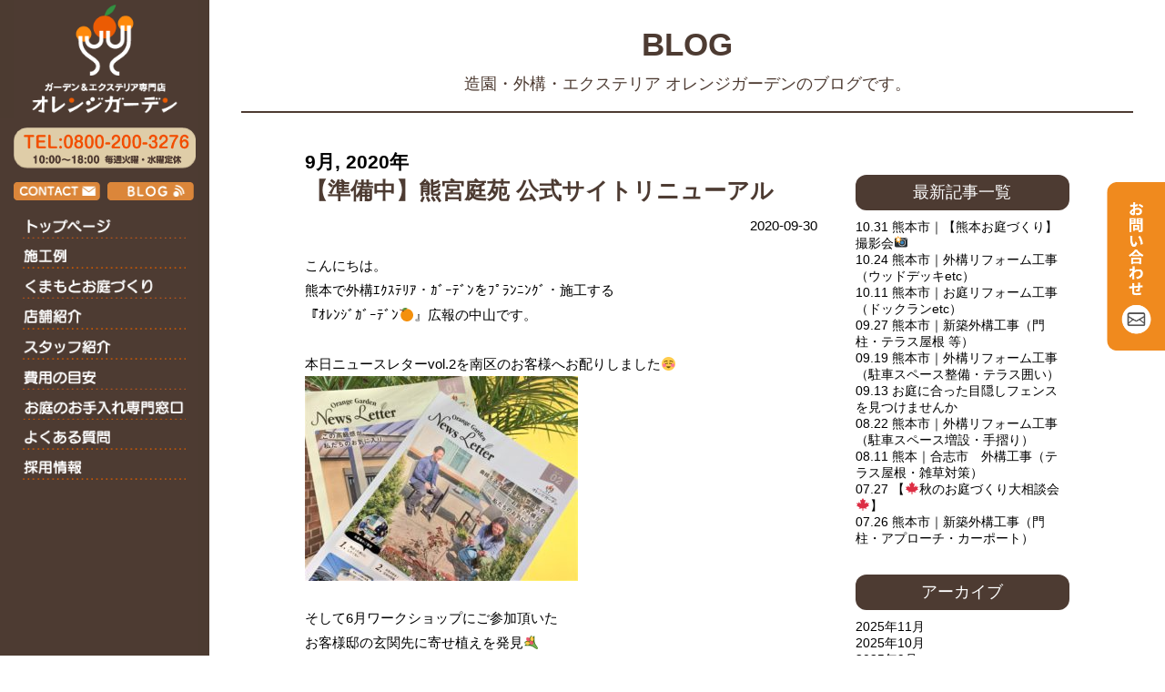

--- FILE ---
content_type: text/html; charset=UTF-8
request_url: https://www.orange-g.jp/2020/09/?post_type=blog
body_size: 36398
content:
<!DOCTYPE html PUBLIC "-//W3C//DTD XHTML 1.0 Transitional//EN" "http://www.w3.org/TR/xhtml1/DTD/xhtml1-transitional.dtd">
<html xmlns="http://www.w3.org/1999/xhtml" lang="ja">

<head profile="http://gmpg.org/xfn/11">
<meta http-equiv="Content-Type" content="text/html; charset=UTF-8" />
<meta http-equiv="content-style-type" content="text/css" />
<meta http-equiv="content-script-type" content="text/javascript" />
<meta name="author" content="" />
<meta name="keyword" content="造園,熊本,サンロードシティ,ガーデニング,エクステリア" />
<meta name="description" content="2020  9月 - 熊本のエクステリア・外構専門店オレンジガーデン。担当女性プランナーがご相談からお引渡しまで一貫して対応。アフターメンテナンスも自社職人施工で安心です。" />
<title>2020  9月 - 熊本のエクステリア・外構づくりの専門店【オレンジガーデン】</title>
<link rel="stylesheet" href="https://www.orange-g.jp/wp2/wp-content/themes/orange/style.css" type="text/css" media="all" />
<link rel="alternate" type="application/atom+xml" title="熊本のエクステリア・外構づくりの専門店【オレンジガーデン】 Atom Feed" href="https://www.orange-g.jp/feed/atom/" />
<link rel="alternate" type="application/rss+xml" title="熊本のエクステリア・外構づくりの専門店【オレンジガーデン】 RSS Feed" href="https://www.orange-g.jp/feed/" />
<link rel="pingback" href="https://www.orange-g.jp/wp2/xmlrpc.php" />
<link rel="shortcut icon" href="favicon.ico">
<script src="//ajax.googleapis.com/ajax/libs/jquery/1.11.1/jquery.min.js"></script>
<meta name="viewport" content="width=device-width,initial-scale=1" />
<!-- Google tag (gtag.js) -->
<script async src="https://www.googletagmanager.com/gtag/js?id=G-1VCDJ10JSQ"></script>
<script>
  window.dataLayer = window.dataLayer || [];
  function gtag(){dataLayer.push(arguments);}
  gtag('js', new Date());

  gtag('config', 'G-1VCDJ10JSQ');
</script>
<link rel='dns-prefetch' href='//s.w.org' />
<link rel="alternate" type="application/rss+xml" title="熊本のエクステリア・外構づくりの専門店【オレンジガーデン】 &raquo; ブログ フィード" href="https://www.orange-g.jp/blog/feed/" />
		<script type="text/javascript">
			window._wpemojiSettings = {"baseUrl":"https:\/\/s.w.org\/images\/core\/emoji\/11\/72x72\/","ext":".png","svgUrl":"https:\/\/s.w.org\/images\/core\/emoji\/11\/svg\/","svgExt":".svg","source":{"concatemoji":"https:\/\/www.orange-g.jp\/wp2\/wp-includes\/js\/wp-emoji-release.min.js?ver=a31a50186ab159b45052c0b1d82e542f"}};
			!function(e,a,t){var n,r,o,i=a.createElement("canvas"),p=i.getContext&&i.getContext("2d");function s(e,t){var a=String.fromCharCode;p.clearRect(0,0,i.width,i.height),p.fillText(a.apply(this,e),0,0);e=i.toDataURL();return p.clearRect(0,0,i.width,i.height),p.fillText(a.apply(this,t),0,0),e===i.toDataURL()}function c(e){var t=a.createElement("script");t.src=e,t.defer=t.type="text/javascript",a.getElementsByTagName("head")[0].appendChild(t)}for(o=Array("flag","emoji"),t.supports={everything:!0,everythingExceptFlag:!0},r=0;r<o.length;r++)t.supports[o[r]]=function(e){if(!p||!p.fillText)return!1;switch(p.textBaseline="top",p.font="600 32px Arial",e){case"flag":return s([55356,56826,55356,56819],[55356,56826,8203,55356,56819])?!1:!s([55356,57332,56128,56423,56128,56418,56128,56421,56128,56430,56128,56423,56128,56447],[55356,57332,8203,56128,56423,8203,56128,56418,8203,56128,56421,8203,56128,56430,8203,56128,56423,8203,56128,56447]);case"emoji":return!s([55358,56760,9792,65039],[55358,56760,8203,9792,65039])}return!1}(o[r]),t.supports.everything=t.supports.everything&&t.supports[o[r]],"flag"!==o[r]&&(t.supports.everythingExceptFlag=t.supports.everythingExceptFlag&&t.supports[o[r]]);t.supports.everythingExceptFlag=t.supports.everythingExceptFlag&&!t.supports.flag,t.DOMReady=!1,t.readyCallback=function(){t.DOMReady=!0},t.supports.everything||(n=function(){t.readyCallback()},a.addEventListener?(a.addEventListener("DOMContentLoaded",n,!1),e.addEventListener("load",n,!1)):(e.attachEvent("onload",n),a.attachEvent("onreadystatechange",function(){"complete"===a.readyState&&t.readyCallback()})),(n=t.source||{}).concatemoji?c(n.concatemoji):n.wpemoji&&n.twemoji&&(c(n.twemoji),c(n.wpemoji)))}(window,document,window._wpemojiSettings);
		</script>
		<style type="text/css">
img.wp-smiley,
img.emoji {
	display: inline !important;
	border: none !important;
	box-shadow: none !important;
	height: 1em !important;
	width: 1em !important;
	margin: 0 .07em !important;
	vertical-align: -0.1em !important;
	background: none !important;
	padding: 0 !important;
}
</style>
<link rel='stylesheet' id='contact-form-7-css'  href='https://www.orange-g.jp/wp2/wp-content/plugins/contact-form-7/includes/css/styles.css?ver=5.1.9' type='text/css' media='all' />
<link rel='stylesheet' id='contact-form-7-confirm-css'  href='https://www.orange-g.jp/wp2/wp-content/plugins/contact-form-7-add-confirm/includes/css/styles.css?ver=5.1' type='text/css' media='all' />
<link rel='stylesheet' id='fancybox-for-wp-css'  href='https://www.orange-g.jp/wp2/wp-content/plugins/fancybox-for-wordpress/assets/css/fancybox.css?ver=1.3.4' type='text/css' media='all' />
<!--n2css--><script type='text/javascript' src='https://www.orange-g.jp/wp2/wp-includes/js/jquery/jquery.js?ver=1.12.4'></script>
<script type='text/javascript' src='https://www.orange-g.jp/wp2/wp-includes/js/jquery/jquery-migrate.min.js?ver=1.4.1'></script>
<script type='text/javascript' src='https://www.orange-g.jp/wp2/wp-content/plugins/fancybox-for-wordpress/assets/js/jquery.fancybox.js?ver=1.3.4'></script>
<link rel='https://api.w.org/' href='https://www.orange-g.jp/wp-json/' />
<link rel="EditURI" type="application/rsd+xml" title="RSD" href="https://www.orange-g.jp/wp2/xmlrpc.php?rsd" />
<link rel="wlwmanifest" type="application/wlwmanifest+xml" href="https://www.orange-g.jp/wp2/wp-includes/wlwmanifest.xml" /> 


<!-- Fancybox for WordPress v3.3.3 -->
<style type="text/css">
	.fancybox-slide--image .fancybox-content{background-color: #FFFFFF}div.fancybox-caption{display:none !important;}
	
	img.fancybox-image{border-width:10px;border-color:#FFFFFF;border-style:solid;}
	div.fancybox-bg{background-color:rgba(102,102,102,0.3);opacity:1 !important;}div.fancybox-content{border-color:#FFFFFF}
	div#fancybox-title{background-color:#FFFFFF}
	div.fancybox-content{background-color:#FFFFFF}
	div#fancybox-title-inside{color:#333333}
	
	
	
	div.fancybox-caption p.caption-title{display:inline-block}
	div.fancybox-caption p.caption-title{font-size:14px}
	div.fancybox-caption p.caption-title{color:#333333}
	div.fancybox-caption {color:#333333}div.fancybox-caption p.caption-title {background:#fff; width:auto;padding:10px 30px;}div.fancybox-content p.caption-title{color:#333333;margin: 0;padding: 5px 0;}body.fancybox-active .fancybox-container .fancybox-stage .fancybox-content .fancybox-close-small{display:block;}
</style><script type="text/javascript">
	jQuery(function () {

		var mobileOnly = false;
		
		if (mobileOnly) {
			return;
		}

		jQuery.fn.getTitle = function () { // Copy the title of every IMG tag and add it to its parent A so that fancybox can show titles
			var arr = jQuery("a[data-fancybox]");
									jQuery.each(arr, function() {
										var title = jQuery(this).children("img").attr("title");
										 var caption = jQuery(this).next("figcaption").html();
                                        if(caption && title){jQuery(this).attr("title",title+" " + caption)}else if(title){ jQuery(this).attr("title",title);}else if(caption){jQuery(this).attr("title",caption);}
									});			}

		// Supported file extensions

				var thumbnails = jQuery("a:has(img)").not(".nolightbox").not('.envira-gallery-link').not('.ngg-simplelightbox').filter(function () {
			return /\.(jpe?g|png|gif|mp4|webp|bmp|pdf)(\?[^/]*)*$/i.test(jQuery(this).attr('href'))
		});
		

		// Add data-type iframe for links that are not images or videos.
		var iframeLinks = jQuery('.fancyboxforwp').filter(function () {
			return !/\.(jpe?g|png|gif|mp4|webp|bmp|pdf)(\?[^/]*)*$/i.test(jQuery(this).attr('href'))
		}).filter(function () {
			return !/vimeo|youtube/i.test(jQuery(this).attr('href'))
		});
		iframeLinks.attr({"data-type": "iframe"}).getTitle();

				// Gallery All
		thumbnails.addClass("fancyboxforwp").attr("data-fancybox", "gallery").getTitle();
		iframeLinks.attr({"data-fancybox": "gallery"}).getTitle();

		// Gallery type NONE
		
		// Call fancybox and apply it on any link with a rel atribute that starts with "fancybox", with the options set on the admin panel
		jQuery("a.fancyboxforwp").fancyboxforwp({
			loop: false,
			smallBtn: true,
			zoomOpacity: "auto",
			animationEffect: "fade",
			animationDuration: 500,
			transitionEffect: "fade",
			transitionDuration: "300",
			overlayShow: true,
			overlayOpacity: "0.3",
			titleShow: true,
			titlePosition: "inside",
			keyboard: true,
			showCloseButton: true,
			arrows: true,
			clickContent:false,
			clickSlide: "close",
			mobile: {
				clickContent: function (current, event) {
					return current.type === "image" ? "toggleControls" : false;
				},
				clickSlide: function (current, event) {
					return current.type === "image" ? "close" : "close";
				},
			},
			wheel: false,
			toolbar: true,
			preventCaptionOverlap: true,
			onInit: function() { },			onDeactivate
	: function() { },		beforeClose: function() { },			afterShow: function(instance) { jQuery( ".fancybox-image" ).on("click", function( ){ ( instance.isScaledDown() ) ? instance.scaleToActual() : instance.scaleToFit() }) },				afterClose: function() { },					caption : function( instance, item ) {var title ="";if("undefined" != typeof jQuery(this).context ){var title = jQuery(this).context.title;} else { var title = ("undefined" != typeof jQuery(this).attr("title")) ? jQuery(this).attr("title") : false;}var caption = jQuery(this).data('caption') || '';if ( item.type === 'image' && title.length ) {caption = (caption.length ? caption + '<br />' : '') + '<p class="caption-title">'+title+'</p>' ;}return caption;},
		afterLoad : function( instance, current ) {current.$content.append('<div class=\"fancybox-custom-caption inside-caption\" style=\" position: absolute;left:0;right:0;color:#000;margin:0 auto;bottom:0;text-align:center;background-color:#FFFFFF \">' + current.opts.caption + '</div>');},
			})
		;

			})
</script>
<!-- END Fancybox for WordPress -->
<script src="https://ajaxzip3.github.io/ajaxzip3.js" charset="UTF-8"></script>
    <script type="text/javascript">
    jQuery(function($){
    $("#zip").attr('onKeyUp', 'AjaxZip3.zip2addr(this,\'\',\'address\',\'address\');');
    $("#zip2").attr('onKeyUp', 'AjaxZip3.zip2addr(\'zip1\',\'zip2\',\'prefecture\',\'city\',\'street\');');
});</script>		<style type="text/css">.recentcomments a{display:inline !important;padding:0 !important;margin:0 !important;}</style>
		<noscript><style id="rocket-lazyload-nojs-css">.rll-youtube-player, [data-lazy-src]{display:none !important;}</style></noscript><script>
$(function() {
    var topBtn = $('#page-top');    
    topBtn.hide();
    //スクロールが100に達したらボタン表示
    $(window).scroll(function () {
        if ($(this).scrollTop() > 130) {
            topBtn.fadeIn();
        } else {
            topBtn.fadeOut();
        }
    });
    //スクロールしてトップ
    topBtn.click(function () {
        $('body,html').animate({
            scrollTop: 0
        }, 500);
        return false;
    });
});
</script>
</head>

<body>

<div id="header">


<div class="header_inner">
<h1 class="logoo"><a href="https://www.orange-g.jp"><img src="data:image/svg+xml,%3Csvg%20xmlns='http://www.w3.org/2000/svg'%20viewBox='0%200%200%200'%3E%3C/svg%3E" alt="オレンジガーデン" data-lazy-src="https://www.orange-g.jp/wp2/wp-content/themes/orange/images/header/logo.png"/><noscript><img src="https://www.orange-g.jp/wp2/wp-content/themes/orange/images/header/logo.png" alt="オレンジガーデン"/></noscript></a></h1>
<div class="head_tel"><img width="100%" src="data:image/svg+xml,%3Csvg%20xmlns='http://www.w3.org/2000/svg'%20viewBox='0%200%20100%200'%3E%3C/svg%3E" alt="" data-lazy-src="https://www.orange-g.jp/wp2/wp-content/themes/orange/images/header/tel2.png"/><noscript><img width="100%" src="https://www.orange-g.jp/wp2/wp-content/themes/orange/images/header/tel2.png" alt=""/></noscript></div>
<div class="head_contact">
	<div class="head_l2"><a href="https://www.orange-g.jp/contact"><img width="100%" src="data:image/svg+xml,%3Csvg%20xmlns='http://www.w3.org/2000/svg'%20viewBox='0%200%20100%200'%3E%3C/svg%3E" alt="" data-lazy-src="https://www.orange-g.jp/wp2/wp-content/themes/orange/images/header/btn_contact.png"/><noscript><img width="100%" src="https://www.orange-g.jp/wp2/wp-content/themes/orange/images/header/btn_contact.png" alt=""/></noscript></a>
	</div>
	<div class="head_r2"><a href="https://www.orange-g.jp/blog"><img width="100%" src="data:image/svg+xml,%3Csvg%20xmlns='http://www.w3.org/2000/svg'%20viewBox='0%200%20100%200'%3E%3C/svg%3E" alt="" data-lazy-src="https://www.orange-g.jp/wp2/wp-content/themes/orange/images/header/btn_blog.png"/><noscript><img width="100%" src="https://www.orange-g.jp/wp2/wp-content/themes/orange/images/header/btn_blog.png" alt=""/></noscript></a>
	</div>
	<div class="clear"></div>
</div>


</div>

<div id="header_bg">

<div class="menue">
<ul>
<li><a href="https://www.orange-g.jp/"><img src="data:image/svg+xml,%3Csvg%20xmlns='http://www.w3.org/2000/svg'%20viewBox='0%200%200%200'%3E%3C/svg%3E" alt="トップページ" title="トップページ" data-lazy-src="https://www.orange-g.jp/wp2/wp-content/themes/orange/images/header/menu14.png" /><noscript><img src="https://www.orange-g.jp/wp2/wp-content/themes/orange/images/header/menu14.png" alt="トップページ" title="トップページ" /></noscript></a></li>
<li><a href="https://www.orange-g.jp/works_top/"><img src="data:image/svg+xml,%3Csvg%20xmlns='http://www.w3.org/2000/svg'%20viewBox='0%200%200%200'%3E%3C/svg%3E" alt="施工例" title="施工例" data-lazy-src="https://www.orange-g.jp/wp2/wp-content/themes/orange/images/header/menu1.png" /><noscript><img src="https://www.orange-g.jp/wp2/wp-content/themes/orange/images/header/menu1.png" alt="施工例" title="施工例" /></noscript></a></li>
<li><a href="https://www.orange-g.jp/spice/"><img src="data:image/svg+xml,%3Csvg%20xmlns='http://www.w3.org/2000/svg'%20viewBox='0%200%200%200'%3E%3C/svg%3E" alt="くまもとのお庭づくり" title="くまもとのお庭づくり" data-lazy-src="https://www.orange-g.jp/wp2/wp-content/themes/orange/images/header/menu15.png" /><noscript><img src="https://www.orange-g.jp/wp2/wp-content/themes/orange/images/header/menu15.png" alt="くまもとのお庭づくり" title="くまもとのお庭づくり" /></noscript></a></li>
<li><a href="https://www.orange-g.jp#linkshop"><img src="data:image/svg+xml,%3Csvg%20xmlns='http://www.w3.org/2000/svg'%20viewBox='0%200%200%200'%3E%3C/svg%3E" alt="店舗紹介" title="店舗紹介" data-lazy-src="https://www.orange-g.jp/wp2/wp-content/themes/orange/images/header/menu2.png" /><noscript><img src="https://www.orange-g.jp/wp2/wp-content/themes/orange/images/header/menu2.png" alt="店舗紹介" title="店舗紹介" /></noscript></a></li>
<li><a href="https://www.orange-g.jp/staff/"><img src="data:image/svg+xml,%3Csvg%20xmlns='http://www.w3.org/2000/svg'%20viewBox='0%200%200%200'%3E%3C/svg%3E" alt="スタッフ紹介" title="スタッフ紹介" data-lazy-src="https://www.orange-g.jp/wp2/wp-content/themes/orange/images/header/menu3.png" /><noscript><img src="https://www.orange-g.jp/wp2/wp-content/themes/orange/images/header/menu3.png" alt="スタッフ紹介" title="スタッフ紹介" /></noscript></a></li>
<li><a href="https://www.orange-g.jp/hiyoumeyasu/"><img src="data:image/svg+xml,%3Csvg%20xmlns='http://www.w3.org/2000/svg'%20viewBox='0%200%200%200'%3E%3C/svg%3E" alt="費用の目安" title="費用の目安" data-lazy-src="https://www.orange-g.jp/wp2/wp-content/themes/orange/images/header/menu16.png" /><noscript><img src="https://www.orange-g.jp/wp2/wp-content/themes/orange/images/header/menu16.png" alt="費用の目安" title="費用の目安" /></noscript></a></li>
<li><a href="http://www.kumamiya.com/" target="_blank"><img src="data:image/svg+xml,%3Csvg%20xmlns='http://www.w3.org/2000/svg'%20viewBox='0%200%200%200'%3E%3C/svg%3E" alt="お庭のお手入れ専門窓口" title="お庭のお手入れ専門窓口" data-lazy-src="https://www.orange-g.jp/wp2/wp-content/themes/orange/images/header/menu17.png" /><noscript><img src="https://www.orange-g.jp/wp2/wp-content/themes/orange/images/header/menu17.png" alt="お庭のお手入れ専門窓口" title="お庭のお手入れ専門窓口" /></noscript></a></li>
<li><a href="https://www.orange-g.jp/faq/"><img src="data:image/svg+xml,%3Csvg%20xmlns='http://www.w3.org/2000/svg'%20viewBox='0%200%200%200'%3E%3C/svg%3E" alt="よくある質問" title="よくある質問" data-lazy-src="https://www.orange-g.jp/wp2/wp-content/themes/orange/images/header/menu8.png" /><noscript><img src="https://www.orange-g.jp/wp2/wp-content/themes/orange/images/header/menu8.png" alt="よくある質問" title="よくある質問" /></noscript></a></li>
<li><a href="https://www.orange-g.jp/recruit/"><img src="data:image/svg+xml,%3Csvg%20xmlns='http://www.w3.org/2000/svg'%20viewBox='0%200%200%200'%3E%3C/svg%3E" alt="採用情報" title="採用情報" data-lazy-src="https://www.orange-g.jp/wp2/wp-content/themes/orange/images/header/menu12.png" /><noscript><img src="https://www.orange-g.jp/wp2/wp-content/themes/orange/images/header/menu12.png" alt="採用情報" title="採用情報" /></noscript></a></li>
</ul>
<div class="clear"></div>
</div>

<div class="clear"></div>
</div>
</div>
<p id="page-top"><a href="#header">PAGE TOP</a></p>
<script>
(function($) {
    $(function() {
        var $header = $('#top-head');
        // Nav Fixed
        $(window).scroll(function() {
            if ($(window).scrollTop() > 350) {
                $header.addClass('fixed');
            } else {
                $header.removeClass('fixed');
            }
        });
        // Nav Toggle Button
        $('#nav-toggle').click(function(){
            $header.toggleClass('open');
        });
    });
})(jQuery);
</script>
<div id="sp_menu">
<header id="top-head">
    <div class="inner">
        <div id="mobile-head">
            <h1 class="logo_sp"><a href="https://www.orange-g.jp"><img width="100px" src="data:image/svg+xml,%3Csvg%20xmlns='http://www.w3.org/2000/svg'%20viewBox='0%200%20100%200'%3E%3C/svg%3E" alt="" data-lazy-src="https://www.orange-g.jp/wp2/wp-content/themes/orange/images/header/logo.png"/><noscript><img width="100px" src="https://www.orange-g.jp/wp2/wp-content/themes/orange/images/header/logo.png" alt=""/></noscript></a></h1>
            <div id="nav-toggle">
                <div>
                    <span></span>
                    <span></span>
                    <span></span>
                </div>
            </div>
        </div>
        <nav id="global-nav">
            <ul>
<li><a href="https://www.orange-g.jp/">トップページ</a></li>
<li><a href="https://www.orange-g.jp/works_top/">施工例</a></li>
<li><a href="https://www.orange-g.jp/spice/">くまもとのお庭づくり</a></li>
<li><a href="https://www.orange-g.jp#linkshop">店舗紹介</a></li>
<li><a href="https://www.orange-g.jp/staff/">スタッフ紹介</a></li>
<li><a href="https://www.orange-g.jp/hiyoumeyasu/">費用の目安</a></li>
<li><a href="https://www.orange-g.jp/faq/">よくある質問</a></li>
<li><a href="https://www.orange-g.jp/recruit/">採用情報</a></li>
            </ul>
        </nav>
    </div>
</header>

<div class="smenu">
<div class="smenu_inner">
<div class="smenu1"><a href="https://www.orange-g.jp/tenpo#links1"><img width="100%" src="data:image/svg+xml,%3Csvg%20xmlns='http://www.w3.org/2000/svg'%20viewBox='0%200%20100%200'%3E%3C/svg%3E" data-lazy-src="https://www.orange-g.jp/wp2/wp-content/themes/orange/images/header/s1.png" /><noscript><img width="100%" src="https://www.orange-g.jp/wp2/wp-content/themes/orange/images/header/s1.png" /></noscript></a></div>
<div class="smenu2"><a href="tel:0800-200-3276"><img width="100%" src="data:image/svg+xml,%3Csvg%20xmlns='http://www.w3.org/2000/svg'%20viewBox='0%200%20100%200'%3E%3C/svg%3E" data-lazy-src="https://www.orange-g.jp/wp2/wp-content/themes/orange/images/header/s2.png" /><noscript><img width="100%" src="https://www.orange-g.jp/wp2/wp-content/themes/orange/images/header/s2.png" /></noscript></a></div>
<div class="smenu3"><a href="https://www.orange-g.jp/contact#link1"><img width="100%" src="data:image/svg+xml,%3Csvg%20xmlns='http://www.w3.org/2000/svg'%20viewBox='0%200%20100%200'%3E%3C/svg%3E" data-lazy-src="https://www.orange-g.jp/wp2/wp-content/themes/orange/images/header/s3.png" /><noscript><img width="100%" src="https://www.orange-g.jp/wp2/wp-content/themes/orange/images/header/s3.png" /></noscript></a></div>
<div class="smenu4"><a href="https://www.orange-g.jp/blog/"><img width="100%" src="data:image/svg+xml,%3Csvg%20xmlns='http://www.w3.org/2000/svg'%20viewBox='0%200%20100%200'%3E%3C/svg%3E" data-lazy-src="https://www.orange-g.jp/wp2/wp-content/themes/orange/images/header/s4.png" /><noscript><img width="100%" src="https://www.orange-g.jp/wp2/wp-content/themes/orange/images/header/s4.png" /></noscript></a></div>
<div class="clear"></div>
</div>
</div>


</div>
<div class="side_bot">
	<a href="https://www.orange-g.jp/contact"><img src="data:image/svg+xml,%3Csvg%20xmlns='http://www.w3.org/2000/svg'%20viewBox='0%200%20100%200'%3E%3C/svg%3E" width="100%" data-lazy-src="https://www.orange-g.jp/wp2/wp-content/themes/orange/images/header/contact_side.png"/><noscript><img src="https://www.orange-g.jp/wp2/wp-content/themes/orange/images/header/contact_side.png" width="100%"/></noscript></a>
</div><div class="contents_box">

<div class="box980">

<div class="con_title">BLOG</div>
<div class="con_subtitle">造園・外構・エクステリア オレンジガーデンのブログです。</div>
<div class="works_line"></div>

</div>

<div class="box840">

<!-- if 投稿が存在するかを確認する条件文 *1 -->
        
<!-- 投稿一覧の最初を取得 -->
      <!-- カテゴリーアーカイブの場合 *2 -->
       <!-- 年月を表示 -->
        <h2 class="pagetitle"> 9月, 2020年</h2>
<!-- 年別アーカイブの場合 *2 -->
       <div class="blog_l">

        



<h2 class="blog_title"><a href="https://www.orange-g.jp/blog/%e3%80%90%e3%83%aa%e3%83%8b%e3%83%a5%e3%83%bc%e3%82%a2%e3%83%ab%e6%ba%96%e5%82%99%e4%b8%ad%e3%80%91%e7%86%8a%e5%ae%ae%e5%ba%ad%e8%8b%91%e3%81%ae%e5%85%ac%e5%bc%8f%e3%82%b5%e3%82%a4%e3%83%88/">【準備中】熊宮庭苑 公式サイトリニューアル</a></h2>
<h3 class="blog_day">2020-09-30</h3>

<div class="blog_box">
<p>こんにちは。</p>
<p>熊本で外構ｴｸｽﾃﾘｱ・ｶﾞｰﾃﾞﾝをﾌﾟﾗﾝﾆﾝｸﾞ・施工する</p>
<p>『ｵﾚﾝｼﾞｶﾞｰﾃﾞﾝ🍊』広報の中山です。</p>
<p>&nbsp;<br />
本日ニュースレターvol.2を南区のお客様へお配りしました☺<br />
<a href="https://www.orange-g.jp/wp2/wp-content/uploads/2020/07/IMG-3626.jpg"><img src="data:image/svg+xml,%3Csvg%20xmlns='http://www.w3.org/2000/svg'%20viewBox='0%200%20300%20225'%3E%3C/svg%3E" alt="" width="300" height="225" class="alignnone size-medium wp-image-7624" data-lazy-srcset="https://www.orange-g.jp/wp2/wp-content/uploads/2020/07/IMG-3626-300x225.jpg 300w, https://www.orange-g.jp/wp2/wp-content/uploads/2020/07/IMG-3626-768x576.jpg 768w, https://www.orange-g.jp/wp2/wp-content/uploads/2020/07/IMG-3626-600x450.jpg 600w" data-lazy-sizes="(max-width: 300px) 100vw, 300px" data-lazy-src="https://www.orange-g.jp/wp2/wp-content/uploads/2020/07/IMG-3626-300x225.jpg" /><noscript><img src="https://www.orange-g.jp/wp2/wp-content/uploads/2020/07/IMG-3626-300x225.jpg" alt="" width="300" height="225" class="alignnone size-medium wp-image-7624" srcset="https://www.orange-g.jp/wp2/wp-content/uploads/2020/07/IMG-3626-300x225.jpg 300w, https://www.orange-g.jp/wp2/wp-content/uploads/2020/07/IMG-3626-768x576.jpg 768w, https://www.orange-g.jp/wp2/wp-content/uploads/2020/07/IMG-3626-600x450.jpg 600w" sizes="(max-width: 300px) 100vw, 300px" /></noscript></a><br />
&nbsp;<br />
そして6月ワークショップにご参加頂いた<br />
お客様邸の玄関先に寄せ植えを発見💐<br />
成長も楽しみにされていて、<br />
私も柴田さんもとっても興奮してしまいました🤗✨<br />
&nbsp;<br />
<a href="https://www.orange-g.jp/wp2/wp-content/uploads/2020/09/IMG-4118.jpg"><img src="data:image/svg+xml,%3Csvg%20xmlns='http://www.w3.org/2000/svg'%20viewBox='0%200%20300%20225'%3E%3C/svg%3E" alt="" width="300" height="225" class="alignnone size-medium wp-image-8264" data-lazy-srcset="https://www.orange-g.jp/wp2/wp-content/uploads/2020/09/IMG-4118-300x225.jpg 300w, https://www.orange-g.jp/wp2/wp-content/uploads/2020/09/IMG-4118-768x576.jpg 768w, https://www.orange-g.jp/wp2/wp-content/uploads/2020/09/IMG-4118-600x450.jpg 600w, https://www.orange-g.jp/wp2/wp-content/uploads/2020/09/IMG-4118.jpg 1240w" data-lazy-sizes="(max-width: 300px) 100vw, 300px" data-lazy-src="https://www.orange-g.jp/wp2/wp-content/uploads/2020/09/IMG-4118-300x225.jpg" /><noscript><img src="https://www.orange-g.jp/wp2/wp-content/uploads/2020/09/IMG-4118-300x225.jpg" alt="" width="300" height="225" class="alignnone size-medium wp-image-8264" srcset="https://www.orange-g.jp/wp2/wp-content/uploads/2020/09/IMG-4118-300x225.jpg 300w, https://www.orange-g.jp/wp2/wp-content/uploads/2020/09/IMG-4118-768x576.jpg 768w, https://www.orange-g.jp/wp2/wp-content/uploads/2020/09/IMG-4118-600x450.jpg 600w, https://www.orange-g.jp/wp2/wp-content/uploads/2020/09/IMG-4118.jpg 1240w" sizes="(max-width: 300px) 100vw, 300px" /></noscript></a></p>
<p>&nbsp;<br />
本題です。<br />
これまでも撮影の様子などをお届けしてきましたが<br />
現在、11月公開を目標に熊宮庭苑ホームページの準備を行っております。<br />
&nbsp;<br />
　<a href="https://www.kumamiya.co.jp/">💻現サイトはこちら<br />
<a href="https://www.orange-g.jp/wp2/wp-content/uploads/2020/09/現サイト.png"><img src="data:image/svg+xml,%3Csvg%20xmlns='http://www.w3.org/2000/svg'%20viewBox='0%200%20300%20175'%3E%3C/svg%3E" alt="" width="300" height="175" class="alignnone size-medium wp-image-8258" data-lazy-srcset="https://www.orange-g.jp/wp2/wp-content/uploads/2020/09/現サイト-300x175.png 300w, https://www.orange-g.jp/wp2/wp-content/uploads/2020/09/現サイト-768x448.png 768w, https://www.orange-g.jp/wp2/wp-content/uploads/2020/09/現サイト-600x350.png 600w, https://www.orange-g.jp/wp2/wp-content/uploads/2020/09/現サイト.png 1069w" data-lazy-sizes="(max-width: 300px) 100vw, 300px" data-lazy-src="https://www.orange-g.jp/wp2/wp-content/uploads/2020/09/現サイト-300x175.png" /><noscript><img src="https://www.orange-g.jp/wp2/wp-content/uploads/2020/09/現サイト-300x175.png" alt="" width="300" height="175" class="alignnone size-medium wp-image-8258" srcset="https://www.orange-g.jp/wp2/wp-content/uploads/2020/09/現サイト-300x175.png 300w, https://www.orange-g.jp/wp2/wp-content/uploads/2020/09/現サイト-768x448.png 768w, https://www.orange-g.jp/wp2/wp-content/uploads/2020/09/現サイト-600x350.png 600w, https://www.orange-g.jp/wp2/wp-content/uploads/2020/09/現サイト.png 1069w" sizes="(max-width: 300px) 100vw, 300px" /></noscript></a></a><br />
&nbsp;<br />
先日撮影した写真のデータもしっかり頂きましたよ😎<br />
&nbsp;<br />
<a href="https://www.orange-g.jp/wp2/wp-content/uploads/2020/09/web-3990.jpg"><img src="data:image/svg+xml,%3Csvg%20xmlns='http://www.w3.org/2000/svg'%20viewBox='0%200%20300%20200'%3E%3C/svg%3E" alt="" width="300" height="200" class="alignnone size-medium wp-image-8260" data-lazy-srcset="https://www.orange-g.jp/wp2/wp-content/uploads/2020/09/web-3990-300x200.jpg 300w, https://www.orange-g.jp/wp2/wp-content/uploads/2020/09/web-3990-768x512.jpg 768w, https://www.orange-g.jp/wp2/wp-content/uploads/2020/09/web-3990-600x400.jpg 600w, https://www.orange-g.jp/wp2/wp-content/uploads/2020/09/web-3990.jpg 1181w" data-lazy-sizes="(max-width: 300px) 100vw, 300px" data-lazy-src="https://www.orange-g.jp/wp2/wp-content/uploads/2020/09/web-3990-300x200.jpg" /><noscript><img src="https://www.orange-g.jp/wp2/wp-content/uploads/2020/09/web-3990-300x200.jpg" alt="" width="300" height="200" class="alignnone size-medium wp-image-8260" srcset="https://www.orange-g.jp/wp2/wp-content/uploads/2020/09/web-3990-300x200.jpg 300w, https://www.orange-g.jp/wp2/wp-content/uploads/2020/09/web-3990-768x512.jpg 768w, https://www.orange-g.jp/wp2/wp-content/uploads/2020/09/web-3990-600x400.jpg 600w, https://www.orange-g.jp/wp2/wp-content/uploads/2020/09/web-3990.jpg 1181w" sizes="(max-width: 300px) 100vw, 300px" /></noscript></a></p>
<p>&nbsp;<br />
<a href="https://www.orange-g.jp/wp2/wp-content/uploads/2020/09/web-4001.jpg"><img src="data:image/svg+xml,%3Csvg%20xmlns='http://www.w3.org/2000/svg'%20viewBox='0%200%20300%20200'%3E%3C/svg%3E" alt="" width="300" height="200" class="alignnone size-medium wp-image-8262" data-lazy-srcset="https://www.orange-g.jp/wp2/wp-content/uploads/2020/09/web-4001-300x200.jpg 300w, https://www.orange-g.jp/wp2/wp-content/uploads/2020/09/web-4001-768x512.jpg 768w, https://www.orange-g.jp/wp2/wp-content/uploads/2020/09/web-4001-600x400.jpg 600w, https://www.orange-g.jp/wp2/wp-content/uploads/2020/09/web-4001.jpg 1181w" data-lazy-sizes="(max-width: 300px) 100vw, 300px" data-lazy-src="https://www.orange-g.jp/wp2/wp-content/uploads/2020/09/web-4001-300x200.jpg" /><noscript><img src="https://www.orange-g.jp/wp2/wp-content/uploads/2020/09/web-4001-300x200.jpg" alt="" width="300" height="200" class="alignnone size-medium wp-image-8262" srcset="https://www.orange-g.jp/wp2/wp-content/uploads/2020/09/web-4001-300x200.jpg 300w, https://www.orange-g.jp/wp2/wp-content/uploads/2020/09/web-4001-768x512.jpg 768w, https://www.orange-g.jp/wp2/wp-content/uploads/2020/09/web-4001-600x400.jpg 600w, https://www.orange-g.jp/wp2/wp-content/uploads/2020/09/web-4001.jpg 1181w" sizes="(max-width: 300px) 100vw, 300px" /></noscript></a></p>
<p>&nbsp;<br />
<a href="https://www.orange-g.jp/wp2/wp-content/uploads/2020/09/web-4008.jpg"><img src="data:image/svg+xml,%3Csvg%20xmlns='http://www.w3.org/2000/svg'%20viewBox='0%200%20300%20200'%3E%3C/svg%3E" alt="" width="300" height="200" class="alignnone size-medium wp-image-8261" data-lazy-srcset="https://www.orange-g.jp/wp2/wp-content/uploads/2020/09/web-4008-300x200.jpg 300w, https://www.orange-g.jp/wp2/wp-content/uploads/2020/09/web-4008-768x512.jpg 768w, https://www.orange-g.jp/wp2/wp-content/uploads/2020/09/web-4008-600x400.jpg 600w, https://www.orange-g.jp/wp2/wp-content/uploads/2020/09/web-4008.jpg 1181w" data-lazy-sizes="(max-width: 300px) 100vw, 300px" data-lazy-src="https://www.orange-g.jp/wp2/wp-content/uploads/2020/09/web-4008-300x200.jpg" /><noscript><img src="https://www.orange-g.jp/wp2/wp-content/uploads/2020/09/web-4008-300x200.jpg" alt="" width="300" height="200" class="alignnone size-medium wp-image-8261" srcset="https://www.orange-g.jp/wp2/wp-content/uploads/2020/09/web-4008-300x200.jpg 300w, https://www.orange-g.jp/wp2/wp-content/uploads/2020/09/web-4008-768x512.jpg 768w, https://www.orange-g.jp/wp2/wp-content/uploads/2020/09/web-4008-600x400.jpg 600w, https://www.orange-g.jp/wp2/wp-content/uploads/2020/09/web-4008.jpg 1181w" sizes="(max-width: 300px) 100vw, 300px" /></noscript></a></p>
<p>&nbsp;<br />
知らない時代の画像を見るのもワクワク💕<br />
&nbsp;<br />
<a href="https://www.orange-g.jp/wp2/wp-content/uploads/2020/09/IMG_2280.jpg"><img src="data:image/svg+xml,%3Csvg%20xmlns='http://www.w3.org/2000/svg'%20viewBox='0%200%20225%20300'%3E%3C/svg%3E" alt="" width="225" height="300" class="alignnone size-medium wp-image-8259" data-lazy-srcset="https://www.orange-g.jp/wp2/wp-content/uploads/2020/09/IMG_2280-225x300.jpg 225w, https://www.orange-g.jp/wp2/wp-content/uploads/2020/09/IMG_2280-768x1024.jpg 768w, https://www.orange-g.jp/wp2/wp-content/uploads/2020/09/IMG_2280-450x600.jpg 450w" data-lazy-sizes="(max-width: 225px) 100vw, 225px" data-lazy-src="https://www.orange-g.jp/wp2/wp-content/uploads/2020/09/IMG_2280-225x300.jpg" /><noscript><img src="https://www.orange-g.jp/wp2/wp-content/uploads/2020/09/IMG_2280-225x300.jpg" alt="" width="225" height="300" class="alignnone size-medium wp-image-8259" srcset="https://www.orange-g.jp/wp2/wp-content/uploads/2020/09/IMG_2280-225x300.jpg 225w, https://www.orange-g.jp/wp2/wp-content/uploads/2020/09/IMG_2280-768x1024.jpg 768w, https://www.orange-g.jp/wp2/wp-content/uploads/2020/09/IMG_2280-450x600.jpg 450w" sizes="(max-width: 225px) 100vw, 225px" /></noscript></a><br />
&nbsp;<br />
<a href="https://www.orange-g.jp/wp2/wp-content/uploads/2020/09/OGｲﾒｰｼﾞ図.jpg"><img src="data:image/svg+xml,%3Csvg%20xmlns='http://www.w3.org/2000/svg'%20viewBox='0%200%20300%20212'%3E%3C/svg%3E" alt="" width="300" height="212" class="alignnone size-medium wp-image-8263" data-lazy-srcset="https://www.orange-g.jp/wp2/wp-content/uploads/2020/09/OGｲﾒｰｼﾞ図-300x212.jpg 300w, https://www.orange-g.jp/wp2/wp-content/uploads/2020/09/OGｲﾒｰｼﾞ図-768x544.jpg 768w, https://www.orange-g.jp/wp2/wp-content/uploads/2020/09/OGｲﾒｰｼﾞ図-600x425.jpg 600w" data-lazy-sizes="(max-width: 300px) 100vw, 300px" data-lazy-src="https://www.orange-g.jp/wp2/wp-content/uploads/2020/09/OGｲﾒｰｼﾞ図-300x212.jpg" /><noscript><img src="https://www.orange-g.jp/wp2/wp-content/uploads/2020/09/OGｲﾒｰｼﾞ図-300x212.jpg" alt="" width="300" height="212" class="alignnone size-medium wp-image-8263" srcset="https://www.orange-g.jp/wp2/wp-content/uploads/2020/09/OGｲﾒｰｼﾞ図-300x212.jpg 300w, https://www.orange-g.jp/wp2/wp-content/uploads/2020/09/OGｲﾒｰｼﾞ図-768x544.jpg 768w, https://www.orange-g.jp/wp2/wp-content/uploads/2020/09/OGｲﾒｰｼﾞ図-600x425.jpg 600w" sizes="(max-width: 300px) 100vw, 300px" /></noscript></a><br />
&nbsp;<br />
社長がインタビューを受けられた歴史ページも<br />
採用ページに付随するstaff紹介ページも<br />
これからしっかりと編集していきます👊<br />
&nbsp;<br />
<a href="https://www.orange-g.jp/wp2/wp-content/uploads/2020/08/200811_-1.jpg"><img src="data:image/svg+xml,%3Csvg%20xmlns='http://www.w3.org/2000/svg'%20viewBox='0%200%20300%20200'%3E%3C/svg%3E" alt="" width="300" height="200" class="alignnone size-medium wp-image-7793" data-lazy-srcset="https://www.orange-g.jp/wp2/wp-content/uploads/2020/08/200811_-1-300x200.jpg 300w, https://www.orange-g.jp/wp2/wp-content/uploads/2020/08/200811_-1-768x512.jpg 768w, https://www.orange-g.jp/wp2/wp-content/uploads/2020/08/200811_-1-600x400.jpg 600w" data-lazy-sizes="(max-width: 300px) 100vw, 300px" data-lazy-src="https://www.orange-g.jp/wp2/wp-content/uploads/2020/08/200811_-1-300x200.jpg" /><noscript><img src="https://www.orange-g.jp/wp2/wp-content/uploads/2020/08/200811_-1-300x200.jpg" alt="" width="300" height="200" class="alignnone size-medium wp-image-7793" srcset="https://www.orange-g.jp/wp2/wp-content/uploads/2020/08/200811_-1-300x200.jpg 300w, https://www.orange-g.jp/wp2/wp-content/uploads/2020/08/200811_-1-768x512.jpg 768w, https://www.orange-g.jp/wp2/wp-content/uploads/2020/08/200811_-1-600x400.jpg 600w" sizes="(max-width: 300px) 100vw, 300px" /></noscript></a><br />
&nbsp;<br />
たくさんの画像を見ているとどれが適しているのか<br />
判断に迷いますが、難しくもとても楽しい作業です。<br />
&nbsp;<br />
<a href="https://www.orange-g.jp/wp2/wp-content/uploads/2020/09/web-9140.jpg"><img src="data:image/svg+xml,%3Csvg%20xmlns='http://www.w3.org/2000/svg'%20viewBox='0%200%20300%20200'%3E%3C/svg%3E" alt="" width="300" height="200" class="alignnone size-medium wp-image-8267" data-lazy-srcset="https://www.orange-g.jp/wp2/wp-content/uploads/2020/09/web-9140-300x200.jpg 300w, https://www.orange-g.jp/wp2/wp-content/uploads/2020/09/web-9140-768x512.jpg 768w, https://www.orange-g.jp/wp2/wp-content/uploads/2020/09/web-9140-600x400.jpg 600w, https://www.orange-g.jp/wp2/wp-content/uploads/2020/09/web-9140.jpg 1181w" data-lazy-sizes="(max-width: 300px) 100vw, 300px" data-lazy-src="https://www.orange-g.jp/wp2/wp-content/uploads/2020/09/web-9140-300x200.jpg" /><noscript><img src="https://www.orange-g.jp/wp2/wp-content/uploads/2020/09/web-9140-300x200.jpg" alt="" width="300" height="200" class="alignnone size-medium wp-image-8267" srcset="https://www.orange-g.jp/wp2/wp-content/uploads/2020/09/web-9140-300x200.jpg 300w, https://www.orange-g.jp/wp2/wp-content/uploads/2020/09/web-9140-768x512.jpg 768w, https://www.orange-g.jp/wp2/wp-content/uploads/2020/09/web-9140-600x400.jpg 600w, https://www.orange-g.jp/wp2/wp-content/uploads/2020/09/web-9140.jpg 1181w" sizes="(max-width: 300px) 100vw, 300px" /></noscript></a><br />
&nbsp;<br />
<a href="https://www.orange-g.jp/wp2/wp-content/uploads/2020/09/web-9136.jpg"><img src="data:image/svg+xml,%3Csvg%20xmlns='http://www.w3.org/2000/svg'%20viewBox='0%200%20300%20200'%3E%3C/svg%3E" alt="" width="300" height="200" class="alignnone size-medium wp-image-8271" data-lazy-srcset="https://www.orange-g.jp/wp2/wp-content/uploads/2020/09/web-9136-300x200.jpg 300w, https://www.orange-g.jp/wp2/wp-content/uploads/2020/09/web-9136-768x512.jpg 768w, https://www.orange-g.jp/wp2/wp-content/uploads/2020/09/web-9136-600x400.jpg 600w, https://www.orange-g.jp/wp2/wp-content/uploads/2020/09/web-9136.jpg 826w" data-lazy-sizes="(max-width: 300px) 100vw, 300px" data-lazy-src="https://www.orange-g.jp/wp2/wp-content/uploads/2020/09/web-9136-300x200.jpg" /><noscript><img src="https://www.orange-g.jp/wp2/wp-content/uploads/2020/09/web-9136-300x200.jpg" alt="" width="300" height="200" class="alignnone size-medium wp-image-8271" srcset="https://www.orange-g.jp/wp2/wp-content/uploads/2020/09/web-9136-300x200.jpg 300w, https://www.orange-g.jp/wp2/wp-content/uploads/2020/09/web-9136-768x512.jpg 768w, https://www.orange-g.jp/wp2/wp-content/uploads/2020/09/web-9136-600x400.jpg 600w, https://www.orange-g.jp/wp2/wp-content/uploads/2020/09/web-9136.jpg 826w" sizes="(max-width: 300px) 100vw, 300px" /></noscript></a><br />
&nbsp;<br />
<a href="https://www.orange-g.jp/wp2/wp-content/uploads/2020/09/web-9219-1.jpg"><img src="data:image/svg+xml,%3Csvg%20xmlns='http://www.w3.org/2000/svg'%20viewBox='0%200%20300%20200'%3E%3C/svg%3E" alt="" width="300" height="200" class="alignnone size-medium wp-image-8272" data-lazy-srcset="https://www.orange-g.jp/wp2/wp-content/uploads/2020/09/web-9219-1-300x200.jpg 300w, https://www.orange-g.jp/wp2/wp-content/uploads/2020/09/web-9219-1-768x512.jpg 768w, https://www.orange-g.jp/wp2/wp-content/uploads/2020/09/web-9219-1-600x400.jpg 600w, https://www.orange-g.jp/wp2/wp-content/uploads/2020/09/web-9219-1.jpg 1036w" data-lazy-sizes="(max-width: 300px) 100vw, 300px" data-lazy-src="https://www.orange-g.jp/wp2/wp-content/uploads/2020/09/web-9219-1-300x200.jpg" /><noscript><img src="https://www.orange-g.jp/wp2/wp-content/uploads/2020/09/web-9219-1-300x200.jpg" alt="" width="300" height="200" class="alignnone size-medium wp-image-8272" srcset="https://www.orange-g.jp/wp2/wp-content/uploads/2020/09/web-9219-1-300x200.jpg 300w, https://www.orange-g.jp/wp2/wp-content/uploads/2020/09/web-9219-1-768x512.jpg 768w, https://www.orange-g.jp/wp2/wp-content/uploads/2020/09/web-9219-1-600x400.jpg 600w, https://www.orange-g.jp/wp2/wp-content/uploads/2020/09/web-9219-1.jpg 1036w" sizes="(max-width: 300px) 100vw, 300px" /></noscript></a><br />
&nbsp;<br />
<a href="https://www.orange-g.jp/wp2/wp-content/uploads/2020/09/web-9262-1.jpg"><img src="data:image/svg+xml,%3Csvg%20xmlns='http://www.w3.org/2000/svg'%20viewBox='0%200%20300%20200'%3E%3C/svg%3E" alt="" width="300" height="200" class="alignnone size-medium wp-image-8273" data-lazy-srcset="https://www.orange-g.jp/wp2/wp-content/uploads/2020/09/web-9262-1-300x200.jpg 300w, https://www.orange-g.jp/wp2/wp-content/uploads/2020/09/web-9262-1-768x512.jpg 768w, https://www.orange-g.jp/wp2/wp-content/uploads/2020/09/web-9262-1-600x400.jpg 600w, https://www.orange-g.jp/wp2/wp-content/uploads/2020/09/web-9262-1.jpg 1181w" data-lazy-sizes="(max-width: 300px) 100vw, 300px" data-lazy-src="https://www.orange-g.jp/wp2/wp-content/uploads/2020/09/web-9262-1-300x200.jpg" /><noscript><img src="https://www.orange-g.jp/wp2/wp-content/uploads/2020/09/web-9262-1-300x200.jpg" alt="" width="300" height="200" class="alignnone size-medium wp-image-8273" srcset="https://www.orange-g.jp/wp2/wp-content/uploads/2020/09/web-9262-1-300x200.jpg 300w, https://www.orange-g.jp/wp2/wp-content/uploads/2020/09/web-9262-1-768x512.jpg 768w, https://www.orange-g.jp/wp2/wp-content/uploads/2020/09/web-9262-1-600x400.jpg 600w, https://www.orange-g.jp/wp2/wp-content/uploads/2020/09/web-9262-1.jpg 1181w" sizes="(max-width: 300px) 100vw, 300px" /></noscript></a><br />
&nbsp;<br />
いろいろなアドバイス・ご協力を頂きながら<br />
サイトに来られたユーザーの方が<br />
求められている情報を発信できているページにしていきたいと思います🤗<br />
&nbsp;<br />
お楽しみにお待ちいただけると嬉しいです💖<br />
&nbsp;<br />
&nbsp;<br />
&nbsp;<br />
☘　　　☘　　　☘<br />
&nbsp;<br />
&nbsp;<br />
&nbsp;</p>
<p>🍊お庭や外構のお困り事やお悩み事…</p>
<p>どんな些細な事でもご相談ください。</p>
<p>すでにご予約が入っている時間帯もございますので、</p>
<p>まずはお電話のご予約・または　<a href="https://www.orange-g.jp/contact/#link1">HPからのお問合せ</a></p>
<p>をお勧めしております。</p>
<p>✆0800-200-3276</p>
<p>&nbsp;<br />
🍊10月ワークショップについて<br />
　お申込みは下記をクリックorタップ後、<br />
　申込フォームにご入力お願いします。<br />
　📑<a href="https://docs.google.com/forms/d/e/1FAIpQLSdcYCYRoI0IVoHctQQt5erW9wFJ-INQC0BgTcWK_rX2gh2UpQ/viewform?usp=sf_link" target="_blank" rel="noopener"><strong> <span style="color: deeppink;"><u>10月17日分【お申込みフォーム】</u></span></strong></a>　👈クリック or タップ<br />
&nbsp;<br />
🍊今後のワークショップのスケジュールは　➡　<a href="https://www.orange-g.jp/news/6%e6%9c%88%e3%81%ae%e3%83%af%e3%83%bc%e3%82%af%e3%82%b7%e3%83%a7%e3%83%83%e3%83%97%e3%81%ab%e3%81%a4%e3%81%84%e3%81%a6%f0%9f%8e%88/#sc"><span style="color: blue;">コチラ</span>　</a>　から<br />
&nbsp;<br />
🍊オレンジガーデン公式LINEでは</p>
<p>今後のイベント、ワークショップ、キャンペーンなどの最新情報をお届けします。</p>
<p><a href="https://lin.ee/3LAVjUJkJ"><img src="data:image/svg+xml,%3Csvg%20xmlns='http://www.w3.org/2000/svg'%20viewBox='0%200%20120%2036'%3E%3C/svg%3E" alt="友だち追加" width="120" height="36" border="0" data-lazy-src="https://scdn.line-apps.com/n/line_add_friends/btn/ja.png" /><noscript><img src="https://scdn.line-apps.com/n/line_add_friends/btn/ja.png" alt="友だち追加" width="120" height="36" border="0" /></noscript></a></p>
<p>&nbsp;</p>
</div>


<div class="clear4"></div><div class="clear3"></div>
<hr />
<div class="clear4"></div><div class="clear3"></div>



                <!--<div id="date"> Posted in  |   <span>Comments Closed</span><br /><br /></div>-->



        



<h2 class="blog_title"><a href="https://www.orange-g.jp/blog/%ef%be%98%ef%be%8c%ef%bd%ab%ef%bd%b0%ef%be%91%e5%a4%96%e6%a7%8b%e5%b7%a5%e4%ba%8b%e6%96%bd%e5%b7%a5%e4%b8%ad%e3%80%80m%e6%a7%98%e9%82%b8%e3%81%ae%e3%81%94%e7%b4%b9%e4%bb%8b/">ﾘﾌｫｰﾑ外構工事施工中　M様邸のご紹介</a></h2>
<h3 class="blog_day">2020-09-26</h3>

<div class="blog_box">
<p>こんばんは</p>
<p>熊本で外構ｴｸｽﾃﾘｱ・ｶﾞｰﾃﾞﾝをﾌﾟﾗﾝﾆﾝｸﾞ・施工する</p>
<p>『ｵﾚﾝｼﾞｶﾞｰﾃﾞﾝ🍊』ｽﾀｯﾌ甲斐です。</p>
<p>&nbsp;</p>
<p>&nbsp;</p>
<p>本日はﾘﾌｫｰﾑ外構工事施工中の北区M様邸のご紹介です😊</p>
<p>今日現場確認に行ったのでほやほやのﾚﾎﾟｰﾄです♪</p>
<p>&nbsp;</p>
<p>&nbsp;</p>
<p><a href="https://www.orange-g.jp/wp2/wp-content/uploads/2020/09/IMG_0791.jpg"><img class="alignnone size-medium wp-image-8208" src="data:image/svg+xml,%3Csvg%20xmlns='http://www.w3.org/2000/svg'%20viewBox='0%200%20300%20225'%3E%3C/svg%3E" alt="" width="300" height="225" data-lazy-srcset="https://www.orange-g.jp/wp2/wp-content/uploads/2020/09/IMG_0791-300x225.jpg 300w, https://www.orange-g.jp/wp2/wp-content/uploads/2020/09/IMG_0791-768x576.jpg 768w, https://www.orange-g.jp/wp2/wp-content/uploads/2020/09/IMG_0791-600x450.jpg 600w, https://www.orange-g.jp/wp2/wp-content/uploads/2020/09/IMG_0791.jpg 800w" data-lazy-sizes="(max-width: 300px) 100vw, 300px" data-lazy-src="https://www.orange-g.jp/wp2/wp-content/uploads/2020/09/IMG_0791-300x225.jpg" /><noscript><img class="alignnone size-medium wp-image-8208" src="https://www.orange-g.jp/wp2/wp-content/uploads/2020/09/IMG_0791-300x225.jpg" alt="" width="300" height="225" srcset="https://www.orange-g.jp/wp2/wp-content/uploads/2020/09/IMG_0791-300x225.jpg 300w, https://www.orange-g.jp/wp2/wp-content/uploads/2020/09/IMG_0791-768x576.jpg 768w, https://www.orange-g.jp/wp2/wp-content/uploads/2020/09/IMG_0791-600x450.jpg 600w, https://www.orange-g.jp/wp2/wp-content/uploads/2020/09/IMG_0791.jpg 800w" sizes="(max-width: 300px) 100vw, 300px" /></noscript>施工前</a></p>
<p>&nbsp;</p>
<p>&nbsp;</p>
<p><a href="https://www.orange-g.jp/wp2/wp-content/uploads/2020/09/IMG_3331.jpg"><img class="alignnone size-medium wp-image-8212" src="data:image/svg+xml,%3Csvg%20xmlns='http://www.w3.org/2000/svg'%20viewBox='0%200%20300%20225'%3E%3C/svg%3E" alt="" width="300" height="225" data-lazy-srcset="https://www.orange-g.jp/wp2/wp-content/uploads/2020/09/IMG_3331-300x225.jpg 300w, https://www.orange-g.jp/wp2/wp-content/uploads/2020/09/IMG_3331-768x576.jpg 768w, https://www.orange-g.jp/wp2/wp-content/uploads/2020/09/IMG_3331-600x450.jpg 600w, https://www.orange-g.jp/wp2/wp-content/uploads/2020/09/IMG_3331.jpg 807w" data-lazy-sizes="(max-width: 300px) 100vw, 300px" data-lazy-src="https://www.orange-g.jp/wp2/wp-content/uploads/2020/09/IMG_3331-300x225.jpg" /><noscript><img class="alignnone size-medium wp-image-8212" src="https://www.orange-g.jp/wp2/wp-content/uploads/2020/09/IMG_3331-300x225.jpg" alt="" width="300" height="225" srcset="https://www.orange-g.jp/wp2/wp-content/uploads/2020/09/IMG_3331-300x225.jpg 300w, https://www.orange-g.jp/wp2/wp-content/uploads/2020/09/IMG_3331-768x576.jpg 768w, https://www.orange-g.jp/wp2/wp-content/uploads/2020/09/IMG_3331-600x450.jpg 600w, https://www.orange-g.jp/wp2/wp-content/uploads/2020/09/IMG_3331.jpg 807w" sizes="(max-width: 300px) 100vw, 300px" /></noscript>施工中</a></p>
<p>&nbsp;</p>
<p>以前は駐車ｽﾍﾟｰｽ側からの入口でしたが</p>
<p>車があるときでも出入りし易い様に今回は道路側からに。</p>
<p>更にｽﾛｰﾌﾟを作製する事でｻｲｸﾙﾎﾟｰﾄまで自転車を運び易く</p>
<p>無駄のない動線が考えられています🚲</p>
<p>&nbsp;</p>
<p>&nbsp;</p>
<p>&nbsp;</p>
<p><a href="https://www.orange-g.jp/wp2/wp-content/uploads/2020/09/IMG_0803.jpg"><img class="alignnone size-medium wp-image-8209" src="data:image/svg+xml,%3Csvg%20xmlns='http://www.w3.org/2000/svg'%20viewBox='0%200%20300%20225'%3E%3C/svg%3E" alt="" width="300" height="225" data-lazy-srcset="https://www.orange-g.jp/wp2/wp-content/uploads/2020/09/IMG_0803-300x225.jpg 300w, https://www.orange-g.jp/wp2/wp-content/uploads/2020/09/IMG_0803-768x576.jpg 768w, https://www.orange-g.jp/wp2/wp-content/uploads/2020/09/IMG_0803-600x450.jpg 600w, https://www.orange-g.jp/wp2/wp-content/uploads/2020/09/IMG_0803.jpg 800w" data-lazy-sizes="(max-width: 300px) 100vw, 300px" data-lazy-src="https://www.orange-g.jp/wp2/wp-content/uploads/2020/09/IMG_0803-300x225.jpg" /><noscript><img class="alignnone size-medium wp-image-8209" src="https://www.orange-g.jp/wp2/wp-content/uploads/2020/09/IMG_0803-300x225.jpg" alt="" width="300" height="225" srcset="https://www.orange-g.jp/wp2/wp-content/uploads/2020/09/IMG_0803-300x225.jpg 300w, https://www.orange-g.jp/wp2/wp-content/uploads/2020/09/IMG_0803-768x576.jpg 768w, https://www.orange-g.jp/wp2/wp-content/uploads/2020/09/IMG_0803-600x450.jpg 600w, https://www.orange-g.jp/wp2/wp-content/uploads/2020/09/IMG_0803.jpg 800w" sizes="(max-width: 300px) 100vw, 300px" /></noscript>施工前</a></p>
<p>&nbsp;</p>
<p>&nbsp;</p>
<p><a href="https://www.orange-g.jp/wp2/wp-content/uploads/2020/09/IMG_0716.jpg"><img class="alignnone size-medium wp-image-8211" src="data:image/svg+xml,%3Csvg%20xmlns='http://www.w3.org/2000/svg'%20viewBox='0%200%20300%20225'%3E%3C/svg%3E" alt="" width="300" height="225" data-lazy-srcset="https://www.orange-g.jp/wp2/wp-content/uploads/2020/09/IMG_0716-300x225.jpg 300w, https://www.orange-g.jp/wp2/wp-content/uploads/2020/09/IMG_0716-768x576.jpg 768w, https://www.orange-g.jp/wp2/wp-content/uploads/2020/09/IMG_0716-600x450.jpg 600w, https://www.orange-g.jp/wp2/wp-content/uploads/2020/09/IMG_0716.jpg 807w" data-lazy-sizes="(max-width: 300px) 100vw, 300px" data-lazy-src="https://www.orange-g.jp/wp2/wp-content/uploads/2020/09/IMG_0716-300x225.jpg" /><noscript><img class="alignnone size-medium wp-image-8211" src="https://www.orange-g.jp/wp2/wp-content/uploads/2020/09/IMG_0716-300x225.jpg" alt="" width="300" height="225" srcset="https://www.orange-g.jp/wp2/wp-content/uploads/2020/09/IMG_0716-300x225.jpg 300w, https://www.orange-g.jp/wp2/wp-content/uploads/2020/09/IMG_0716-768x576.jpg 768w, https://www.orange-g.jp/wp2/wp-content/uploads/2020/09/IMG_0716-600x450.jpg 600w, https://www.orange-g.jp/wp2/wp-content/uploads/2020/09/IMG_0716.jpg 807w" sizes="(max-width: 300px) 100vw, 300px" /></noscript>施工中</a></p>
<p>&nbsp;</p>
<p>先ずは除草作業を行い</p>
<p>お手持ちのﾚﾝｶﾞを使い花壇ｽﾍﾟｰｽ・菜園ｽﾍﾟｰｽを作製🌳🌼</p>
<p>思い入れがある樹木は残しています✨</p>
<p>&nbsp;</p>
<p>&nbsp;</p>
<p>&nbsp;</p>
<p>完成が楽しみです😊</p>
<p>まだまだ工事は続きますので</p>
<p>これからも引き続きご紹介させて頂きます🍀</p>
<p>&nbsp;</p>
<p>&nbsp;</p>
<p>&nbsp;</p>
<p>&nbsp;</p>
<p>🍊お庭や外構のお困り事やお悩み事…</p>
<p>どんな些細な事でもご相談ください。</p>
<p>すでにご予約が入っている時間帯もございますので、</p>
<p>まずはお電話のご予約・または　<a href="https://www.orange-g.jp/contact/#link1">HPからのお問合せ</a></p>
<p>をお勧めしております。</p>
<p>✆0800-200-3276</p>
<p>&nbsp;</p>
<div class="contents_box">
<div class="box840">
<div class="blog_l">
<div class="blog_box">
<p>&nbsp;</p>
</div>
</div>
</div>
</div>
</div>


<div class="clear4"></div><div class="clear3"></div>
<hr />
<div class="clear4"></div><div class="clear3"></div>



                <!--<div id="date"> Posted in  |   <span>Comments Closed</span><br /><br /></div>-->



        



<h2 class="blog_title"><a href="https://www.orange-g.jp/blog/%e5%85%ac%e5%9c%92%e3%81%ae%e9%99%a4%e8%8d%89%e4%bd%9c%e6%a5%ad/">公園の除草作業</a></h2>
<h3 class="blog_day">2020-09-24</h3>

<div class="blog_box">
<p>こんにちは😃</p>
<p>熊本で外構ｴｸｽﾃﾘｱ・ｶﾞｰﾃﾞﾝをﾌﾟﾗﾝﾆﾝｸﾞ・施工する</p>
<p>『ｵﾚﾝｼﾞｶﾞｰﾃﾞﾝ🍊』熊宮庭苑 本店の柴田です。</p>
<p>&nbsp;</p>
<p>先日、熊宮庭苑が除草作業を行っている東区の錦ヶ丘公園へ行ってきました！</p>
<p>&nbsp;</p>
<p><a href="https://www.orange-g.jp/wp2/wp-content/uploads/2020/09/DSC_0001-4.jpg"><img class="alignnone size-medium wp-image-8185" src="data:image/svg+xml,%3Csvg%20xmlns='http://www.w3.org/2000/svg'%20viewBox='0%200%20300%20200'%3E%3C/svg%3E" alt="" width="300" height="200" data-lazy-srcset="https://www.orange-g.jp/wp2/wp-content/uploads/2020/09/DSC_0001-4-300x200.jpg 300w, https://www.orange-g.jp/wp2/wp-content/uploads/2020/09/DSC_0001-4-768x512.jpg 768w, https://www.orange-g.jp/wp2/wp-content/uploads/2020/09/DSC_0001-4-600x400.jpg 600w" data-lazy-sizes="(max-width: 300px) 100vw, 300px" data-lazy-src="https://www.orange-g.jp/wp2/wp-content/uploads/2020/09/DSC_0001-4-300x200.jpg" /><noscript><img class="alignnone size-medium wp-image-8185" src="https://www.orange-g.jp/wp2/wp-content/uploads/2020/09/DSC_0001-4-300x200.jpg" alt="" width="300" height="200" srcset="https://www.orange-g.jp/wp2/wp-content/uploads/2020/09/DSC_0001-4-300x200.jpg 300w, https://www.orange-g.jp/wp2/wp-content/uploads/2020/09/DSC_0001-4-768x512.jpg 768w, https://www.orange-g.jp/wp2/wp-content/uploads/2020/09/DSC_0001-4-600x400.jpg 600w" sizes="(max-width: 300px) 100vw, 300px" /></noscript></a></p>
<p>&nbsp;</p>
<p>この錦ヶ丘公園は小さい子用の遊具だけではなく、</p>
<p>テニスコートや野球用のグラウンド、ラニングコース等がある広い公園です。</p>
<p>今回は6人で作業をされていました。</p>
<p>&nbsp;</p>
<p><a href="https://www.orange-g.jp/wp2/wp-content/uploads/2020/09/DSC_0004-2.jpg"><img class="alignnone size-medium wp-image-8186" src="data:image/svg+xml,%3Csvg%20xmlns='http://www.w3.org/2000/svg'%20viewBox='0%200%20300%20200'%3E%3C/svg%3E" alt="" width="300" height="200" data-lazy-srcset="https://www.orange-g.jp/wp2/wp-content/uploads/2020/09/DSC_0004-2-300x200.jpg 300w, https://www.orange-g.jp/wp2/wp-content/uploads/2020/09/DSC_0004-2-768x512.jpg 768w, https://www.orange-g.jp/wp2/wp-content/uploads/2020/09/DSC_0004-2-600x400.jpg 600w" data-lazy-sizes="(max-width: 300px) 100vw, 300px" data-lazy-src="https://www.orange-g.jp/wp2/wp-content/uploads/2020/09/DSC_0004-2-300x200.jpg" /><noscript><img class="alignnone size-medium wp-image-8186" src="https://www.orange-g.jp/wp2/wp-content/uploads/2020/09/DSC_0004-2-300x200.jpg" alt="" width="300" height="200" srcset="https://www.orange-g.jp/wp2/wp-content/uploads/2020/09/DSC_0004-2-300x200.jpg 300w, https://www.orange-g.jp/wp2/wp-content/uploads/2020/09/DSC_0004-2-768x512.jpg 768w, https://www.orange-g.jp/wp2/wp-content/uploads/2020/09/DSC_0004-2-600x400.jpg 600w" sizes="(max-width: 300px) 100vw, 300px" /></noscript></a></p>
<p>&nbsp;</p>
<p><a href="https://www.orange-g.jp/wp2/wp-content/uploads/2020/09/DSC_0013-1.jpg"><img class="alignnone size-medium wp-image-8188" src="data:image/svg+xml,%3Csvg%20xmlns='http://www.w3.org/2000/svg'%20viewBox='0%200%20300%20200'%3E%3C/svg%3E" alt="" width="300" height="200" data-lazy-srcset="https://www.orange-g.jp/wp2/wp-content/uploads/2020/09/DSC_0013-1-300x200.jpg 300w, https://www.orange-g.jp/wp2/wp-content/uploads/2020/09/DSC_0013-1-768x512.jpg 768w, https://www.orange-g.jp/wp2/wp-content/uploads/2020/09/DSC_0013-1-600x400.jpg 600w" data-lazy-sizes="(max-width: 300px) 100vw, 300px" data-lazy-src="https://www.orange-g.jp/wp2/wp-content/uploads/2020/09/DSC_0013-1-300x200.jpg" /><noscript><img class="alignnone size-medium wp-image-8188" src="https://www.orange-g.jp/wp2/wp-content/uploads/2020/09/DSC_0013-1-300x200.jpg" alt="" width="300" height="200" srcset="https://www.orange-g.jp/wp2/wp-content/uploads/2020/09/DSC_0013-1-300x200.jpg 300w, https://www.orange-g.jp/wp2/wp-content/uploads/2020/09/DSC_0013-1-768x512.jpg 768w, https://www.orange-g.jp/wp2/wp-content/uploads/2020/09/DSC_0013-1-600x400.jpg 600w" sizes="(max-width: 300px) 100vw, 300px" /></noscript></a></p>
<p>&nbsp;</p>
<p><a href="https://www.orange-g.jp/wp2/wp-content/uploads/2020/09/DSC_0016-1.jpg"><img class="alignnone size-medium wp-image-8189" src="data:image/svg+xml,%3Csvg%20xmlns='http://www.w3.org/2000/svg'%20viewBox='0%200%20300%20200'%3E%3C/svg%3E" alt="" width="300" height="200" data-lazy-srcset="https://www.orange-g.jp/wp2/wp-content/uploads/2020/09/DSC_0016-1-300x200.jpg 300w, https://www.orange-g.jp/wp2/wp-content/uploads/2020/09/DSC_0016-1-768x512.jpg 768w, https://www.orange-g.jp/wp2/wp-content/uploads/2020/09/DSC_0016-1-600x400.jpg 600w" data-lazy-sizes="(max-width: 300px) 100vw, 300px" data-lazy-src="https://www.orange-g.jp/wp2/wp-content/uploads/2020/09/DSC_0016-1-300x200.jpg" /><noscript><img class="alignnone size-medium wp-image-8189" src="https://www.orange-g.jp/wp2/wp-content/uploads/2020/09/DSC_0016-1-300x200.jpg" alt="" width="300" height="200" srcset="https://www.orange-g.jp/wp2/wp-content/uploads/2020/09/DSC_0016-1-300x200.jpg 300w, https://www.orange-g.jp/wp2/wp-content/uploads/2020/09/DSC_0016-1-768x512.jpg 768w, https://www.orange-g.jp/wp2/wp-content/uploads/2020/09/DSC_0016-1-600x400.jpg 600w" sizes="(max-width: 300px) 100vw, 300px" /></noscript></a></p>
<p>&nbsp;</p>
<p><a href="https://www.orange-g.jp/wp2/wp-content/uploads/2020/09/DSC_0025-1.jpg"><img class="alignnone size-medium wp-image-8191" src="data:image/svg+xml,%3Csvg%20xmlns='http://www.w3.org/2000/svg'%20viewBox='0%200%20300%20200'%3E%3C/svg%3E" alt="" width="300" height="200" data-lazy-srcset="https://www.orange-g.jp/wp2/wp-content/uploads/2020/09/DSC_0025-1-300x200.jpg 300w, https://www.orange-g.jp/wp2/wp-content/uploads/2020/09/DSC_0025-1-768x512.jpg 768w, https://www.orange-g.jp/wp2/wp-content/uploads/2020/09/DSC_0025-1-600x400.jpg 600w" data-lazy-sizes="(max-width: 300px) 100vw, 300px" data-lazy-src="https://www.orange-g.jp/wp2/wp-content/uploads/2020/09/DSC_0025-1-300x200.jpg" /><noscript><img class="alignnone size-medium wp-image-8191" src="https://www.orange-g.jp/wp2/wp-content/uploads/2020/09/DSC_0025-1-300x200.jpg" alt="" width="300" height="200" srcset="https://www.orange-g.jp/wp2/wp-content/uploads/2020/09/DSC_0025-1-300x200.jpg 300w, https://www.orange-g.jp/wp2/wp-content/uploads/2020/09/DSC_0025-1-768x512.jpg 768w, https://www.orange-g.jp/wp2/wp-content/uploads/2020/09/DSC_0025-1-600x400.jpg 600w" sizes="(max-width: 300px) 100vw, 300px" /></noscript></a></p>
<p>&nbsp;</p>
<p>皆さん暑い中を黙々と作業しています。</p>
<p>&nbsp;</p>
<p>&nbsp;</p>
<p><a href="https://www.orange-g.jp/wp2/wp-content/uploads/2020/09/DSC_0010-4.jpg"><img class="alignnone size-medium wp-image-8187" src="data:image/svg+xml,%3Csvg%20xmlns='http://www.w3.org/2000/svg'%20viewBox='0%200%20300%20200'%3E%3C/svg%3E" alt="" width="300" height="200" data-lazy-srcset="https://www.orange-g.jp/wp2/wp-content/uploads/2020/09/DSC_0010-4-300x200.jpg 300w, https://www.orange-g.jp/wp2/wp-content/uploads/2020/09/DSC_0010-4-768x512.jpg 768w, https://www.orange-g.jp/wp2/wp-content/uploads/2020/09/DSC_0010-4-600x400.jpg 600w" data-lazy-sizes="(max-width: 300px) 100vw, 300px" data-lazy-src="https://www.orange-g.jp/wp2/wp-content/uploads/2020/09/DSC_0010-4-300x200.jpg" /><noscript><img class="alignnone size-medium wp-image-8187" src="https://www.orange-g.jp/wp2/wp-content/uploads/2020/09/DSC_0010-4-300x200.jpg" alt="" width="300" height="200" srcset="https://www.orange-g.jp/wp2/wp-content/uploads/2020/09/DSC_0010-4-300x200.jpg 300w, https://www.orange-g.jp/wp2/wp-content/uploads/2020/09/DSC_0010-4-768x512.jpg 768w, https://www.orange-g.jp/wp2/wp-content/uploads/2020/09/DSC_0010-4-600x400.jpg 600w" sizes="(max-width: 300px) 100vw, 300px" /></noscript></a></p>
<p>刈った草や小石が飛ばないようにガードしています。</p>
<p>&nbsp;</p>
<p>&nbsp;</p>
<p><a href="https://www.orange-g.jp/wp2/wp-content/uploads/2020/09/DSC_0020.jpg"><img class="alignnone size-medium wp-image-8190" src="data:image/svg+xml,%3Csvg%20xmlns='http://www.w3.org/2000/svg'%20viewBox='0%200%20300%20200'%3E%3C/svg%3E" alt="" width="300" height="200" data-lazy-srcset="https://www.orange-g.jp/wp2/wp-content/uploads/2020/09/DSC_0020-300x200.jpg 300w, https://www.orange-g.jp/wp2/wp-content/uploads/2020/09/DSC_0020-768x512.jpg 768w, https://www.orange-g.jp/wp2/wp-content/uploads/2020/09/DSC_0020-600x400.jpg 600w" data-lazy-sizes="(max-width: 300px) 100vw, 300px" data-lazy-src="https://www.orange-g.jp/wp2/wp-content/uploads/2020/09/DSC_0020-300x200.jpg" /><noscript><img class="alignnone size-medium wp-image-8190" src="https://www.orange-g.jp/wp2/wp-content/uploads/2020/09/DSC_0020-300x200.jpg" alt="" width="300" height="200" srcset="https://www.orange-g.jp/wp2/wp-content/uploads/2020/09/DSC_0020-300x200.jpg 300w, https://www.orange-g.jp/wp2/wp-content/uploads/2020/09/DSC_0020-768x512.jpg 768w, https://www.orange-g.jp/wp2/wp-content/uploads/2020/09/DSC_0020-600x400.jpg 600w" sizes="(max-width: 300px) 100vw, 300px" /></noscript></a></p>
<p>&nbsp;</p>
<p><a href="https://www.orange-g.jp/wp2/wp-content/uploads/2020/09/DSC_0035.jpg"><img class="alignnone size-medium wp-image-8195" src="data:image/svg+xml,%3Csvg%20xmlns='http://www.w3.org/2000/svg'%20viewBox='0%200%20300%20200'%3E%3C/svg%3E" alt="" width="300" height="200" data-lazy-srcset="https://www.orange-g.jp/wp2/wp-content/uploads/2020/09/DSC_0035-300x200.jpg 300w, https://www.orange-g.jp/wp2/wp-content/uploads/2020/09/DSC_0035-768x512.jpg 768w, https://www.orange-g.jp/wp2/wp-content/uploads/2020/09/DSC_0035-600x400.jpg 600w" data-lazy-sizes="(max-width: 300px) 100vw, 300px" data-lazy-src="https://www.orange-g.jp/wp2/wp-content/uploads/2020/09/DSC_0035-300x200.jpg" /><noscript><img class="alignnone size-medium wp-image-8195" src="https://www.orange-g.jp/wp2/wp-content/uploads/2020/09/DSC_0035-300x200.jpg" alt="" width="300" height="200" srcset="https://www.orange-g.jp/wp2/wp-content/uploads/2020/09/DSC_0035-300x200.jpg 300w, https://www.orange-g.jp/wp2/wp-content/uploads/2020/09/DSC_0035-768x512.jpg 768w, https://www.orange-g.jp/wp2/wp-content/uploads/2020/09/DSC_0035-600x400.jpg 600w" sizes="(max-width: 300px) 100vw, 300px" /></noscript></a></p>
<p>&nbsp;</p>
<p><a href="https://www.orange-g.jp/wp2/wp-content/uploads/2020/09/DSC_0041.jpg"><img class="alignnone size-medium wp-image-8196" src="data:image/svg+xml,%3Csvg%20xmlns='http://www.w3.org/2000/svg'%20viewBox='0%200%20300%20200'%3E%3C/svg%3E" alt="" width="300" height="200" data-lazy-srcset="https://www.orange-g.jp/wp2/wp-content/uploads/2020/09/DSC_0041-300x200.jpg 300w, https://www.orange-g.jp/wp2/wp-content/uploads/2020/09/DSC_0041-768x512.jpg 768w, https://www.orange-g.jp/wp2/wp-content/uploads/2020/09/DSC_0041-600x400.jpg 600w" data-lazy-sizes="(max-width: 300px) 100vw, 300px" data-lazy-src="https://www.orange-g.jp/wp2/wp-content/uploads/2020/09/DSC_0041-300x200.jpg" /><noscript><img class="alignnone size-medium wp-image-8196" src="https://www.orange-g.jp/wp2/wp-content/uploads/2020/09/DSC_0041-300x200.jpg" alt="" width="300" height="200" srcset="https://www.orange-g.jp/wp2/wp-content/uploads/2020/09/DSC_0041-300x200.jpg 300w, https://www.orange-g.jp/wp2/wp-content/uploads/2020/09/DSC_0041-768x512.jpg 768w, https://www.orange-g.jp/wp2/wp-content/uploads/2020/09/DSC_0041-600x400.jpg 600w" sizes="(max-width: 300px) 100vw, 300px" /></noscript></a></p>
<p>&nbsp;</p>
<p><a href="https://www.orange-g.jp/wp2/wp-content/uploads/2020/09/DSC_0031.jpg"><img class="alignnone size-medium wp-image-8193" src="data:image/svg+xml,%3Csvg%20xmlns='http://www.w3.org/2000/svg'%20viewBox='0%200%20300%20200'%3E%3C/svg%3E" alt="" width="300" height="200" data-lazy-srcset="https://www.orange-g.jp/wp2/wp-content/uploads/2020/09/DSC_0031-300x200.jpg 300w, https://www.orange-g.jp/wp2/wp-content/uploads/2020/09/DSC_0031-768x512.jpg 768w, https://www.orange-g.jp/wp2/wp-content/uploads/2020/09/DSC_0031-600x400.jpg 600w" data-lazy-sizes="(max-width: 300px) 100vw, 300px" data-lazy-src="https://www.orange-g.jp/wp2/wp-content/uploads/2020/09/DSC_0031-300x200.jpg" /><noscript><img class="alignnone size-medium wp-image-8193" src="https://www.orange-g.jp/wp2/wp-content/uploads/2020/09/DSC_0031-300x200.jpg" alt="" width="300" height="200" srcset="https://www.orange-g.jp/wp2/wp-content/uploads/2020/09/DSC_0031-300x200.jpg 300w, https://www.orange-g.jp/wp2/wp-content/uploads/2020/09/DSC_0031-768x512.jpg 768w, https://www.orange-g.jp/wp2/wp-content/uploads/2020/09/DSC_0031-600x400.jpg 600w" sizes="(max-width: 300px) 100vw, 300px" /></noscript></a></p>
<p>&nbsp;</p>
<p><a href="https://www.orange-g.jp/wp2/wp-content/uploads/2020/09/DSC_0032.jpg"><img class="alignnone size-medium wp-image-8194" src="data:image/svg+xml,%3Csvg%20xmlns='http://www.w3.org/2000/svg'%20viewBox='0%200%20300%20200'%3E%3C/svg%3E" alt="" width="300" height="200" data-lazy-srcset="https://www.orange-g.jp/wp2/wp-content/uploads/2020/09/DSC_0032-300x200.jpg 300w, https://www.orange-g.jp/wp2/wp-content/uploads/2020/09/DSC_0032-768x512.jpg 768w, https://www.orange-g.jp/wp2/wp-content/uploads/2020/09/DSC_0032-600x400.jpg 600w" data-lazy-sizes="(max-width: 300px) 100vw, 300px" data-lazy-src="https://www.orange-g.jp/wp2/wp-content/uploads/2020/09/DSC_0032-300x200.jpg" /><noscript><img class="alignnone size-medium wp-image-8194" src="https://www.orange-g.jp/wp2/wp-content/uploads/2020/09/DSC_0032-300x200.jpg" alt="" width="300" height="200" srcset="https://www.orange-g.jp/wp2/wp-content/uploads/2020/09/DSC_0032-300x200.jpg 300w, https://www.orange-g.jp/wp2/wp-content/uploads/2020/09/DSC_0032-768x512.jpg 768w, https://www.orange-g.jp/wp2/wp-content/uploads/2020/09/DSC_0032-600x400.jpg 600w" sizes="(max-width: 300px) 100vw, 300px" /></noscript></a></p>
<p>&nbsp;</p>
<p><a href="https://www.orange-g.jp/wp2/wp-content/uploads/2020/09/DSC_0045.jpg"><img class="alignnone size-medium wp-image-8198" src="data:image/svg+xml,%3Csvg%20xmlns='http://www.w3.org/2000/svg'%20viewBox='0%200%20300%20200'%3E%3C/svg%3E" alt="" width="300" height="200" data-lazy-srcset="https://www.orange-g.jp/wp2/wp-content/uploads/2020/09/DSC_0045-300x200.jpg 300w, https://www.orange-g.jp/wp2/wp-content/uploads/2020/09/DSC_0045-768x512.jpg 768w, https://www.orange-g.jp/wp2/wp-content/uploads/2020/09/DSC_0045-600x400.jpg 600w" data-lazy-sizes="(max-width: 300px) 100vw, 300px" data-lazy-src="https://www.orange-g.jp/wp2/wp-content/uploads/2020/09/DSC_0045-300x200.jpg" /><noscript><img class="alignnone size-medium wp-image-8198" src="https://www.orange-g.jp/wp2/wp-content/uploads/2020/09/DSC_0045-300x200.jpg" alt="" width="300" height="200" srcset="https://www.orange-g.jp/wp2/wp-content/uploads/2020/09/DSC_0045-300x200.jpg 300w, https://www.orange-g.jp/wp2/wp-content/uploads/2020/09/DSC_0045-768x512.jpg 768w, https://www.orange-g.jp/wp2/wp-content/uploads/2020/09/DSC_0045-600x400.jpg 600w" sizes="(max-width: 300px) 100vw, 300px" /></noscript></a></p>
<p>&nbsp;</p>
<p><a href="https://www.orange-g.jp/wp2/wp-content/uploads/2020/09/DSC_0042.jpg"><img class="alignnone size-medium wp-image-8197" src="data:image/svg+xml,%3Csvg%20xmlns='http://www.w3.org/2000/svg'%20viewBox='0%200%20300%20200'%3E%3C/svg%3E" alt="" width="300" height="200" data-lazy-srcset="https://www.orange-g.jp/wp2/wp-content/uploads/2020/09/DSC_0042-300x200.jpg 300w, https://www.orange-g.jp/wp2/wp-content/uploads/2020/09/DSC_0042-768x512.jpg 768w, https://www.orange-g.jp/wp2/wp-content/uploads/2020/09/DSC_0042-600x400.jpg 600w" data-lazy-sizes="(max-width: 300px) 100vw, 300px" data-lazy-src="https://www.orange-g.jp/wp2/wp-content/uploads/2020/09/DSC_0042-300x200.jpg" /><noscript><img class="alignnone size-medium wp-image-8197" src="https://www.orange-g.jp/wp2/wp-content/uploads/2020/09/DSC_0042-300x200.jpg" alt="" width="300" height="200" srcset="https://www.orange-g.jp/wp2/wp-content/uploads/2020/09/DSC_0042-300x200.jpg 300w, https://www.orange-g.jp/wp2/wp-content/uploads/2020/09/DSC_0042-768x512.jpg 768w, https://www.orange-g.jp/wp2/wp-content/uploads/2020/09/DSC_0042-600x400.jpg 600w" sizes="(max-width: 300px) 100vw, 300px" /></noscript></a></p>
<p>&nbsp;</p>
<p>広い公園もどんどん草が刈られてスッキリと綺麗になっていきます♪</p>
<p>暑い中の作業お疲れさまでした😊</p>
<p>&nbsp;</p>
<p>&nbsp;</p>
<p>&nbsp;</p>
<p>……………………</p>
<p>&nbsp;</p>
<p>オレンジガーデンでは月に1回、ワークショップを行っております。</p>
<p>&nbsp;</p>
<p>次回10月17日は【本物のお花を閉じ込めて「オリジナルレジンアイテム」】です。</p>
<p>ドライフラワーを使って、印鑑ケース・ピルケースやヘアゴムを作製します✨</p>
<p><a href="https://www.orange-g.jp/wp2/wp-content/uploads/2020/09/DSC_0028.jpg"><img class="alignnone size-medium wp-image-8101" src="data:image/svg+xml,%3Csvg%20xmlns='http://www.w3.org/2000/svg'%20viewBox='0%200%20300%20200'%3E%3C/svg%3E" alt="" width="300" height="200" data-lazy-srcset="https://www.orange-g.jp/wp2/wp-content/uploads/2020/09/DSC_0028-300x200.jpg 300w, https://www.orange-g.jp/wp2/wp-content/uploads/2020/09/DSC_0028-768x512.jpg 768w, https://www.orange-g.jp/wp2/wp-content/uploads/2020/09/DSC_0028-600x400.jpg 600w" data-lazy-sizes="(max-width: 300px) 100vw, 300px" data-lazy-src="https://www.orange-g.jp/wp2/wp-content/uploads/2020/09/DSC_0028-300x200.jpg" /><noscript><img class="alignnone size-medium wp-image-8101" src="https://www.orange-g.jp/wp2/wp-content/uploads/2020/09/DSC_0028-300x200.jpg" alt="" width="300" height="200" srcset="https://www.orange-g.jp/wp2/wp-content/uploads/2020/09/DSC_0028-300x200.jpg 300w, https://www.orange-g.jp/wp2/wp-content/uploads/2020/09/DSC_0028-768x512.jpg 768w, https://www.orange-g.jp/wp2/wp-content/uploads/2020/09/DSC_0028-600x400.jpg 600w" sizes="(max-width: 300px) 100vw, 300px" /></noscript></a></p>
<p>&nbsp;</p>
<p>お申込みは下記をクリックorタップ後、<br />
申込フォームにご入力お願いします。<br />
📑<a href="https://docs.google.com/forms/d/e/1FAIpQLSdcYCYRoI0IVoHctQQt5erW9wFJ-INQC0BgTcWK_rX2gh2UpQ/viewform?usp=sf_link" target="_blank" rel="noopener"><strong> 10月17日分【お申込みフォーム】</strong></a>　👈クリック or タップ</p>
<p>&nbsp;</p>
<p><a href="https://www.orange-g.jp/wp2/wp-content/uploads/2020/09/柴田さん.png"><img class="alignnone size-medium wp-image-8103" src="data:image/svg+xml,%3Csvg%20xmlns='http://www.w3.org/2000/svg'%20viewBox='0%200%20300%20235'%3E%3C/svg%3E" alt="" width="300" height="235" data-lazy-srcset="https://www.orange-g.jp/wp2/wp-content/uploads/2020/09/柴田さん-300x235.png 300w, https://www.orange-g.jp/wp2/wp-content/uploads/2020/09/柴田さん.png 437w" data-lazy-sizes="(max-width: 300px) 100vw, 300px" data-lazy-src="https://www.orange-g.jp/wp2/wp-content/uploads/2020/09/柴田さん-300x235.png" /><noscript><img class="alignnone size-medium wp-image-8103" src="https://www.orange-g.jp/wp2/wp-content/uploads/2020/09/柴田さん-300x235.png" alt="" width="300" height="235" srcset="https://www.orange-g.jp/wp2/wp-content/uploads/2020/09/柴田さん-300x235.png 300w, https://www.orange-g.jp/wp2/wp-content/uploads/2020/09/柴田さん.png 437w" sizes="(max-width: 300px) 100vw, 300px" /></noscript></a></p>
<p>&nbsp;</p>
<p>🍊今後のワークショップのスケジュールは　➡　<a href="https://www.orange-g.jp/news/6%e6%9c%88%e3%81%ae%e3%83%af%e3%83%bc%e3%82%af%e3%82%b7%e3%83%a7%e3%83%83%e3%83%97%e3%81%ab%e3%81%a4%e3%81%84%e3%81%a6%f0%9f%8e%88/#sc">コチラ　</a>　から<br />
🍊お庭や外構のお困り事やお悩み事…</p>
<p>どんな些細な事でもご相談ください。</p>
<p>すでにご予約が入っている時間帯もございますので、</p>
<p>まずはお電話のご予約・またはHPからのお問合せをお勧めしております。</p>
<p>✆0800-200-3276</p>
<p>スタッフ一同、皆様のご来店・お問合せを心よりお待ちしております。</p>
<p>&nbsp;</p>
<p>🍊オレンジガーデン公式LINEでは</p>
<p>今後のイベント、ワークショップ、キャンペーンなどの最新情報をお届けします。</p>
<p><a href="https://lin.ee/3LAVjUJkJ"><img src="data:image/svg+xml,%3Csvg%20xmlns='http://www.w3.org/2000/svg'%20viewBox='0%200%20120%2036'%3E%3C/svg%3E" alt="友だち追加" width="120" height="36" border="0" data-lazy-src="https://scdn.line-apps.com/n/line_add_friends/btn/ja.png" /><noscript><img src="https://scdn.line-apps.com/n/line_add_friends/btn/ja.png" alt="友だち追加" width="120" height="36" border="0" /></noscript></a></p>
<p>&nbsp;</p>
<p>&nbsp;</p>
<p>&nbsp;</p>
<p>&nbsp;</p>
</div>


<div class="clear4"></div><div class="clear3"></div>
<hr />
<div class="clear4"></div><div class="clear3"></div>



                <!--<div id="date"> Posted in  |   <span>Comments Closed</span><br /><br /></div>-->



        



<h2 class="blog_title"><a href="https://www.orange-g.jp/blog/%f0%9f%8d%b0%f0%9f%8f%a1%e5%ba%97%e8%88%97%e3%81%ae%e6%a4%8d%e6%a0%bd%e3%82%b9%e3%83%9a%e3%83%bc%e3%82%b9%e6%94%b9%e4%bf%ae%e5%b7%a5%e4%ba%8b/">🍰🏡お店の植栽スペース改修工事</a></h2>
<h3 class="blog_day">2020-09-23</h3>

<div class="blog_box">
<p>こんにちは。<br />
熊本で外構ｴｸｽﾃﾘｱ・ｶﾞｰﾃﾞﾝをﾌﾟﾗﾝﾆﾝｸﾞ・施工する<br />
『ｵﾚﾝｼﾞｶﾞｰﾃﾞﾝ🍊』広報の中山です。<br />
&nbsp;<br />
<a href="https://www.orange-g.jp/wp2/wp-content/uploads/2020/09/C_DSC_0001-1.jpg"><img src="data:image/svg+xml,%3Csvg%20xmlns='http://www.w3.org/2000/svg'%20viewBox='0%200%20300%20190'%3E%3C/svg%3E" alt="" width="300" height="190" class="alignnone size-medium wp-image-8153" data-lazy-srcset="https://www.orange-g.jp/wp2/wp-content/uploads/2020/09/C_DSC_0001-1-300x190.jpg 300w, https://www.orange-g.jp/wp2/wp-content/uploads/2020/09/C_DSC_0001-1-768x487.jpg 768w, https://www.orange-g.jp/wp2/wp-content/uploads/2020/09/C_DSC_0001-1-600x381.jpg 600w" data-lazy-sizes="(max-width: 300px) 100vw, 300px" data-lazy-src="https://www.orange-g.jp/wp2/wp-content/uploads/2020/09/C_DSC_0001-1-300x190.jpg" /><noscript><img src="https://www.orange-g.jp/wp2/wp-content/uploads/2020/09/C_DSC_0001-1-300x190.jpg" alt="" width="300" height="190" class="alignnone size-medium wp-image-8153" srcset="https://www.orange-g.jp/wp2/wp-content/uploads/2020/09/C_DSC_0001-1-300x190.jpg 300w, https://www.orange-g.jp/wp2/wp-content/uploads/2020/09/C_DSC_0001-1-768x487.jpg 768w, https://www.orange-g.jp/wp2/wp-content/uploads/2020/09/C_DSC_0001-1-600x381.jpg 600w" sizes="(max-width: 300px) 100vw, 300px" /></noscript></a><br />
&nbsp;<br />
今回は植栽スペースのリニューアルと<br />
ニュースレターの取材報告を兼ねて<br />
人気スイーツ店をご紹介します☺<br />
&nbsp;<br />
お店は水前寺に店舗を構えられている<br />
「乳菓子屋-chichigasiya-」さんです。<br />
&nbsp;<br />
　➡<a href="http://chichigashiya.jp/" target="_blank">💻乳菓子屋さま　公式サイトはコチラ🍰</a><br />
&nbsp;<br />
<a href="https://www.orange-g.jp/wp2/wp-content/uploads/2020/09/DSC_0010-3.jpg"><img src="data:image/svg+xml,%3Csvg%20xmlns='http://www.w3.org/2000/svg'%20viewBox='0%200%20300%20200'%3E%3C/svg%3E" alt="" width="300" height="200" class="alignnone size-medium wp-image-8162" data-lazy-srcset="https://www.orange-g.jp/wp2/wp-content/uploads/2020/09/DSC_0010-3-300x200.jpg 300w, https://www.orange-g.jp/wp2/wp-content/uploads/2020/09/DSC_0010-3-768x512.jpg 768w, https://www.orange-g.jp/wp2/wp-content/uploads/2020/09/DSC_0010-3-600x400.jpg 600w" data-lazy-sizes="(max-width: 300px) 100vw, 300px" data-lazy-src="https://www.orange-g.jp/wp2/wp-content/uploads/2020/09/DSC_0010-3-300x200.jpg" /><noscript><img src="https://www.orange-g.jp/wp2/wp-content/uploads/2020/09/DSC_0010-3-300x200.jpg" alt="" width="300" height="200" class="alignnone size-medium wp-image-8162" srcset="https://www.orange-g.jp/wp2/wp-content/uploads/2020/09/DSC_0010-3-300x200.jpg 300w, https://www.orange-g.jp/wp2/wp-content/uploads/2020/09/DSC_0010-3-768x512.jpg 768w, https://www.orange-g.jp/wp2/wp-content/uploads/2020/09/DSC_0010-3-600x400.jpg 600w" sizes="(max-width: 300px) 100vw, 300px" /></noscript></a><br />
&nbsp;<br />
オーナーの佐藤様は小国郷出身。<br />
小国ジャージ―牛乳をふんだんに使ったスイーツが大人気です💕<br />
&nbsp;<br />
実は私も&#8230;<br />
ポイントカードを財布に入れているくらい通わせて頂いています😘<br />
&nbsp;<br />
<a href="https://www.orange-g.jp/wp2/wp-content/uploads/2020/09/IMG-3706.jpg"><img src="data:image/svg+xml,%3Csvg%20xmlns='http://www.w3.org/2000/svg'%20viewBox='0%200%20300%20225'%3E%3C/svg%3E" alt="" width="300" height="225" class="alignnone size-medium wp-image-8163" data-lazy-srcset="https://www.orange-g.jp/wp2/wp-content/uploads/2020/09/IMG-3706-300x225.jpg 300w, https://www.orange-g.jp/wp2/wp-content/uploads/2020/09/IMG-3706-768x576.jpg 768w, https://www.orange-g.jp/wp2/wp-content/uploads/2020/09/IMG-3706-600x450.jpg 600w" data-lazy-sizes="(max-width: 300px) 100vw, 300px" data-lazy-src="https://www.orange-g.jp/wp2/wp-content/uploads/2020/09/IMG-3706-300x225.jpg" /><noscript><img src="https://www.orange-g.jp/wp2/wp-content/uploads/2020/09/IMG-3706-300x225.jpg" alt="" width="300" height="225" class="alignnone size-medium wp-image-8163" srcset="https://www.orange-g.jp/wp2/wp-content/uploads/2020/09/IMG-3706-300x225.jpg 300w, https://www.orange-g.jp/wp2/wp-content/uploads/2020/09/IMG-3706-768x576.jpg 768w, https://www.orange-g.jp/wp2/wp-content/uploads/2020/09/IMG-3706-600x450.jpg 600w" sizes="(max-width: 300px) 100vw, 300px" /></noscript></a><br />
&nbsp;<br />
店内は所狭しとケーキや焼き菓子が並び<br />
お店の外にも漂っているあま～い香りに包まれると幸せな気持ちに🥰<br />
&nbsp;<br />
<a href="https://www.orange-g.jp/wp2/wp-content/uploads/2020/09/DSC_0005-4.jpg"><img src="data:image/svg+xml,%3Csvg%20xmlns='http://www.w3.org/2000/svg'%20viewBox='0%200%20300%20200'%3E%3C/svg%3E" alt="" width="300" height="200" class="alignnone size-medium wp-image-8154" data-lazy-srcset="https://www.orange-g.jp/wp2/wp-content/uploads/2020/09/DSC_0005-4-300x200.jpg 300w, https://www.orange-g.jp/wp2/wp-content/uploads/2020/09/DSC_0005-4-768x512.jpg 768w, https://www.orange-g.jp/wp2/wp-content/uploads/2020/09/DSC_0005-4-600x400.jpg 600w" data-lazy-sizes="(max-width: 300px) 100vw, 300px" data-lazy-src="https://www.orange-g.jp/wp2/wp-content/uploads/2020/09/DSC_0005-4-300x200.jpg" /><noscript><img src="https://www.orange-g.jp/wp2/wp-content/uploads/2020/09/DSC_0005-4-300x200.jpg" alt="" width="300" height="200" class="alignnone size-medium wp-image-8154" srcset="https://www.orange-g.jp/wp2/wp-content/uploads/2020/09/DSC_0005-4-300x200.jpg 300w, https://www.orange-g.jp/wp2/wp-content/uploads/2020/09/DSC_0005-4-768x512.jpg 768w, https://www.orange-g.jp/wp2/wp-content/uploads/2020/09/DSC_0005-4-600x400.jpg 600w" sizes="(max-width: 300px) 100vw, 300px" /></noscript></a><br />
&nbsp;</p>
<p><a href="https://www.orange-g.jp/wp2/wp-content/uploads/2020/09/DSC_0009-1.jpg"><img src="data:image/svg+xml,%3Csvg%20xmlns='http://www.w3.org/2000/svg'%20viewBox='0%200%20300%20200'%3E%3C/svg%3E" alt="" width="300" height="200" class="alignnone size-medium wp-image-8155" data-lazy-srcset="https://www.orange-g.jp/wp2/wp-content/uploads/2020/09/DSC_0009-1-300x200.jpg 300w, https://www.orange-g.jp/wp2/wp-content/uploads/2020/09/DSC_0009-1-768x512.jpg 768w, https://www.orange-g.jp/wp2/wp-content/uploads/2020/09/DSC_0009-1-600x400.jpg 600w" data-lazy-sizes="(max-width: 300px) 100vw, 300px" data-lazy-src="https://www.orange-g.jp/wp2/wp-content/uploads/2020/09/DSC_0009-1-300x200.jpg" /><noscript><img src="https://www.orange-g.jp/wp2/wp-content/uploads/2020/09/DSC_0009-1-300x200.jpg" alt="" width="300" height="200" class="alignnone size-medium wp-image-8155" srcset="https://www.orange-g.jp/wp2/wp-content/uploads/2020/09/DSC_0009-1-300x200.jpg 300w, https://www.orange-g.jp/wp2/wp-content/uploads/2020/09/DSC_0009-1-768x512.jpg 768w, https://www.orange-g.jp/wp2/wp-content/uploads/2020/09/DSC_0009-1-600x400.jpg 600w" sizes="(max-width: 300px) 100vw, 300px" /></noscript></a><br />
&nbsp;<br />
そんなお店の外にある植栽スペースを<br />
この度リニューアルさせて頂きました。<br />
&nbsp;<br />
担当されたなな子さんは<br />
「元々あったグッズを活かして<br />
　お店に合う植栽を選んでデザインしました✨」と😊<br />
その言葉通り、お店の雰囲気と相性の良い<br />
あたたかみのある植栽スペースに仕上がっています。<br />
&nbsp;<br />
-before-<br />
<a href="https://www.orange-g.jp/wp2/wp-content/uploads/2020/09/IMG_4084.jpg"><img src="data:image/svg+xml,%3Csvg%20xmlns='http://www.w3.org/2000/svg'%20viewBox='0%200%20300%20225'%3E%3C/svg%3E" alt="" width="300" height="225" class="alignnone size-medium wp-image-8156" data-lazy-srcset="https://www.orange-g.jp/wp2/wp-content/uploads/2020/09/IMG_4084-300x225.jpg 300w, https://www.orange-g.jp/wp2/wp-content/uploads/2020/09/IMG_4084-768x576.jpg 768w, https://www.orange-g.jp/wp2/wp-content/uploads/2020/09/IMG_4084-600x450.jpg 600w" data-lazy-sizes="(max-width: 300px) 100vw, 300px" data-lazy-src="https://www.orange-g.jp/wp2/wp-content/uploads/2020/09/IMG_4084-300x225.jpg" /><noscript><img src="https://www.orange-g.jp/wp2/wp-content/uploads/2020/09/IMG_4084-300x225.jpg" alt="" width="300" height="225" class="alignnone size-medium wp-image-8156" srcset="https://www.orange-g.jp/wp2/wp-content/uploads/2020/09/IMG_4084-300x225.jpg 300w, https://www.orange-g.jp/wp2/wp-content/uploads/2020/09/IMG_4084-768x576.jpg 768w, https://www.orange-g.jp/wp2/wp-content/uploads/2020/09/IMG_4084-600x450.jpg 600w" sizes="(max-width: 300px) 100vw, 300px" /></noscript></a><br />
&nbsp;<br />
<a href="https://www.orange-g.jp/wp2/wp-content/uploads/2020/09/IMG_4094.jpg"><img src="data:image/svg+xml,%3Csvg%20xmlns='http://www.w3.org/2000/svg'%20viewBox='0%200%20300%20225'%3E%3C/svg%3E" alt="" width="300" height="225" class="alignnone size-medium wp-image-8157" data-lazy-srcset="https://www.orange-g.jp/wp2/wp-content/uploads/2020/09/IMG_4094-300x225.jpg 300w, https://www.orange-g.jp/wp2/wp-content/uploads/2020/09/IMG_4094-768x576.jpg 768w, https://www.orange-g.jp/wp2/wp-content/uploads/2020/09/IMG_4094-600x450.jpg 600w" data-lazy-sizes="(max-width: 300px) 100vw, 300px" data-lazy-src="https://www.orange-g.jp/wp2/wp-content/uploads/2020/09/IMG_4094-300x225.jpg" /><noscript><img src="https://www.orange-g.jp/wp2/wp-content/uploads/2020/09/IMG_4094-300x225.jpg" alt="" width="300" height="225" class="alignnone size-medium wp-image-8157" srcset="https://www.orange-g.jp/wp2/wp-content/uploads/2020/09/IMG_4094-300x225.jpg 300w, https://www.orange-g.jp/wp2/wp-content/uploads/2020/09/IMG_4094-768x576.jpg 768w, https://www.orange-g.jp/wp2/wp-content/uploads/2020/09/IMG_4094-600x450.jpg 600w" sizes="(max-width: 300px) 100vw, 300px" /></noscript></a><br />
&nbsp;<br />
<a href="https://www.orange-g.jp/wp2/wp-content/uploads/2020/09/IMG_4088.jpg"><img src="data:image/svg+xml,%3Csvg%20xmlns='http://www.w3.org/2000/svg'%20viewBox='0%200%20300%20225'%3E%3C/svg%3E" alt="" width="300" height="225" class="alignnone size-medium wp-image-8158" data-lazy-srcset="https://www.orange-g.jp/wp2/wp-content/uploads/2020/09/IMG_4088-300x225.jpg 300w, https://www.orange-g.jp/wp2/wp-content/uploads/2020/09/IMG_4088-768x576.jpg 768w, https://www.orange-g.jp/wp2/wp-content/uploads/2020/09/IMG_4088-600x450.jpg 600w" data-lazy-sizes="(max-width: 300px) 100vw, 300px" data-lazy-src="https://www.orange-g.jp/wp2/wp-content/uploads/2020/09/IMG_4088-300x225.jpg" /><noscript><img src="https://www.orange-g.jp/wp2/wp-content/uploads/2020/09/IMG_4088-300x225.jpg" alt="" width="300" height="225" class="alignnone size-medium wp-image-8158" srcset="https://www.orange-g.jp/wp2/wp-content/uploads/2020/09/IMG_4088-300x225.jpg 300w, https://www.orange-g.jp/wp2/wp-content/uploads/2020/09/IMG_4088-768x576.jpg 768w, https://www.orange-g.jp/wp2/wp-content/uploads/2020/09/IMG_4088-600x450.jpg 600w" sizes="(max-width: 300px) 100vw, 300px" /></noscript></a><br />
&nbsp;<br />
-after-<br />
<a href="https://www.orange-g.jp/wp2/wp-content/uploads/2020/09/DSC_0003-2.jpg"><img src="data:image/svg+xml,%3Csvg%20xmlns='http://www.w3.org/2000/svg'%20viewBox='0%200%20300%20200'%3E%3C/svg%3E" alt="" width="300" height="200" class="alignnone size-medium wp-image-8164" data-lazy-srcset="https://www.orange-g.jp/wp2/wp-content/uploads/2020/09/DSC_0003-2-300x200.jpg 300w, https://www.orange-g.jp/wp2/wp-content/uploads/2020/09/DSC_0003-2-768x512.jpg 768w, https://www.orange-g.jp/wp2/wp-content/uploads/2020/09/DSC_0003-2-600x400.jpg 600w" data-lazy-sizes="(max-width: 300px) 100vw, 300px" data-lazy-src="https://www.orange-g.jp/wp2/wp-content/uploads/2020/09/DSC_0003-2-300x200.jpg" /><noscript><img src="https://www.orange-g.jp/wp2/wp-content/uploads/2020/09/DSC_0003-2-300x200.jpg" alt="" width="300" height="200" class="alignnone size-medium wp-image-8164" srcset="https://www.orange-g.jp/wp2/wp-content/uploads/2020/09/DSC_0003-2-300x200.jpg 300w, https://www.orange-g.jp/wp2/wp-content/uploads/2020/09/DSC_0003-2-768x512.jpg 768w, https://www.orange-g.jp/wp2/wp-content/uploads/2020/09/DSC_0003-2-600x400.jpg 600w" sizes="(max-width: 300px) 100vw, 300px" /></noscript></a><br />
&nbsp;<br />
<a href="https://www.orange-g.jp/wp2/wp-content/uploads/2020/09/DSC_0011-2.jpg"><img src="data:image/svg+xml,%3Csvg%20xmlns='http://www.w3.org/2000/svg'%20viewBox='0%200%20300%20200'%3E%3C/svg%3E" alt="" width="300" height="200" class="alignnone size-medium wp-image-8161" data-lazy-srcset="https://www.orange-g.jp/wp2/wp-content/uploads/2020/09/DSC_0011-2-300x200.jpg 300w, https://www.orange-g.jp/wp2/wp-content/uploads/2020/09/DSC_0011-2-768x512.jpg 768w, https://www.orange-g.jp/wp2/wp-content/uploads/2020/09/DSC_0011-2-600x400.jpg 600w" data-lazy-sizes="(max-width: 300px) 100vw, 300px" data-lazy-src="https://www.orange-g.jp/wp2/wp-content/uploads/2020/09/DSC_0011-2-300x200.jpg" /><noscript><img src="https://www.orange-g.jp/wp2/wp-content/uploads/2020/09/DSC_0011-2-300x200.jpg" alt="" width="300" height="200" class="alignnone size-medium wp-image-8161" srcset="https://www.orange-g.jp/wp2/wp-content/uploads/2020/09/DSC_0011-2-300x200.jpg 300w, https://www.orange-g.jp/wp2/wp-content/uploads/2020/09/DSC_0011-2-768x512.jpg 768w, https://www.orange-g.jp/wp2/wp-content/uploads/2020/09/DSC_0011-2-600x400.jpg 600w" sizes="(max-width: 300px) 100vw, 300px" /></noscript></a><br />
&nbsp;<br />
<a href="https://www.orange-g.jp/wp2/wp-content/uploads/2020/09/DSC_0013.jpg"><img src="data:image/svg+xml,%3Csvg%20xmlns='http://www.w3.org/2000/svg'%20viewBox='0%200%20300%20200'%3E%3C/svg%3E" alt="" width="300" height="200" class="alignnone size-medium wp-image-8165" data-lazy-srcset="https://www.orange-g.jp/wp2/wp-content/uploads/2020/09/DSC_0013-300x200.jpg 300w, https://www.orange-g.jp/wp2/wp-content/uploads/2020/09/DSC_0013-768x512.jpg 768w, https://www.orange-g.jp/wp2/wp-content/uploads/2020/09/DSC_0013-600x400.jpg 600w" data-lazy-sizes="(max-width: 300px) 100vw, 300px" data-lazy-src="https://www.orange-g.jp/wp2/wp-content/uploads/2020/09/DSC_0013-300x200.jpg" /><noscript><img src="https://www.orange-g.jp/wp2/wp-content/uploads/2020/09/DSC_0013-300x200.jpg" alt="" width="300" height="200" class="alignnone size-medium wp-image-8165" srcset="https://www.orange-g.jp/wp2/wp-content/uploads/2020/09/DSC_0013-300x200.jpg 300w, https://www.orange-g.jp/wp2/wp-content/uploads/2020/09/DSC_0013-768x512.jpg 768w, https://www.orange-g.jp/wp2/wp-content/uploads/2020/09/DSC_0013-600x400.jpg 600w" sizes="(max-width: 300px) 100vw, 300px" /></noscript></a></p>
<p>&nbsp;<br />
<a href="https://www.orange-g.jp/wp2/wp-content/uploads/2020/09/IMG_1751.jpg"><img src="data:image/svg+xml,%3Csvg%20xmlns='http://www.w3.org/2000/svg'%20viewBox='0%200%20225%20300'%3E%3C/svg%3E" alt="" width="225" height="300" class="alignnone size-medium wp-image-8160" data-lazy-srcset="https://www.orange-g.jp/wp2/wp-content/uploads/2020/09/IMG_1751-225x300.jpg 225w, https://www.orange-g.jp/wp2/wp-content/uploads/2020/09/IMG_1751-768x1024.jpg 768w, https://www.orange-g.jp/wp2/wp-content/uploads/2020/09/IMG_1751-450x600.jpg 450w" data-lazy-sizes="(max-width: 225px) 100vw, 225px" data-lazy-src="https://www.orange-g.jp/wp2/wp-content/uploads/2020/09/IMG_1751-225x300.jpg" /><noscript><img src="https://www.orange-g.jp/wp2/wp-content/uploads/2020/09/IMG_1751-225x300.jpg" alt="" width="225" height="300" class="alignnone size-medium wp-image-8160" srcset="https://www.orange-g.jp/wp2/wp-content/uploads/2020/09/IMG_1751-225x300.jpg 225w, https://www.orange-g.jp/wp2/wp-content/uploads/2020/09/IMG_1751-768x1024.jpg 768w, https://www.orange-g.jp/wp2/wp-content/uploads/2020/09/IMG_1751-450x600.jpg 450w" sizes="(max-width: 225px) 100vw, 225px" /></noscript></a><br />
&nbsp;<br />
佐藤オーナーと弊社代表の熊宮が同じ勉強会に参加され<br />
今回依頼することを決められたそうです。<br />
&nbsp;<br />
☺ほんわか笑顔が素敵な佐藤オーナー<br />
<a href="https://www.orange-g.jp/wp2/wp-content/uploads/2020/09/DSC_0012-3.jpg"><img src="data:image/svg+xml,%3Csvg%20xmlns='http://www.w3.org/2000/svg'%20viewBox='0%200%20300%20203'%3E%3C/svg%3E" alt="" width="300" height="203" class="alignnone size-medium wp-image-8166" data-lazy-srcset="https://www.orange-g.jp/wp2/wp-content/uploads/2020/09/DSC_0012-3-300x203.jpg 300w, https://www.orange-g.jp/wp2/wp-content/uploads/2020/09/DSC_0012-3-768x520.jpg 768w, https://www.orange-g.jp/wp2/wp-content/uploads/2020/09/DSC_0012-3-600x406.jpg 600w, https://www.orange-g.jp/wp2/wp-content/uploads/2020/09/DSC_0012-3-236x160.jpg 236w" data-lazy-sizes="(max-width: 300px) 100vw, 300px" data-lazy-src="https://www.orange-g.jp/wp2/wp-content/uploads/2020/09/DSC_0012-3-300x203.jpg" /><noscript><img src="https://www.orange-g.jp/wp2/wp-content/uploads/2020/09/DSC_0012-3-300x203.jpg" alt="" width="300" height="203" class="alignnone size-medium wp-image-8166" srcset="https://www.orange-g.jp/wp2/wp-content/uploads/2020/09/DSC_0012-3-300x203.jpg 300w, https://www.orange-g.jp/wp2/wp-content/uploads/2020/09/DSC_0012-3-768x520.jpg 768w, https://www.orange-g.jp/wp2/wp-content/uploads/2020/09/DSC_0012-3-600x406.jpg 600w, https://www.orange-g.jp/wp2/wp-content/uploads/2020/09/DSC_0012-3-236x160.jpg 236w" sizes="(max-width: 300px) 100vw, 300px" /></noscript></a><br />
&nbsp;<br />
お忙しい中、質問にも答えて頂きました🙇‍♀️<br />
大家さんも「スッキリしたね～」と喜ばれていたそうです。<br />
インタビュー内容はニュースレターvol.3をお楽しみに💖<br />
&nbsp;<br />
乳菓子屋　佐藤オーナー、スタッフの皆様<br />
施工ご依頼＆取材ご協力、<br />
本当にありがとうございました！<br />
&nbsp;<br />
<a href="https://www.orange-g.jp/wp2/wp-content/uploads/2020/09/DSC_0007-4.jpg"><img src="data:image/svg+xml,%3Csvg%20xmlns='http://www.w3.org/2000/svg'%20viewBox='0%200%20198%20300'%3E%3C/svg%3E" alt="" width="198" height="300" class="alignnone size-medium wp-image-8167" data-lazy-srcset="https://www.orange-g.jp/wp2/wp-content/uploads/2020/09/DSC_0007-4-198x300.jpg 198w, https://www.orange-g.jp/wp2/wp-content/uploads/2020/09/DSC_0007-4-768x1165.jpg 768w, https://www.orange-g.jp/wp2/wp-content/uploads/2020/09/DSC_0007-4-396x600.jpg 396w, https://www.orange-g.jp/wp2/wp-content/uploads/2020/09/DSC_0007-4.jpg 1501w" data-lazy-sizes="(max-width: 198px) 100vw, 198px" data-lazy-src="https://www.orange-g.jp/wp2/wp-content/uploads/2020/09/DSC_0007-4-198x300.jpg" /><noscript><img src="https://www.orange-g.jp/wp2/wp-content/uploads/2020/09/DSC_0007-4-198x300.jpg" alt="" width="198" height="300" class="alignnone size-medium wp-image-8167" srcset="https://www.orange-g.jp/wp2/wp-content/uploads/2020/09/DSC_0007-4-198x300.jpg 198w, https://www.orange-g.jp/wp2/wp-content/uploads/2020/09/DSC_0007-4-768x1165.jpg 768w, https://www.orange-g.jp/wp2/wp-content/uploads/2020/09/DSC_0007-4-396x600.jpg 396w, https://www.orange-g.jp/wp2/wp-content/uploads/2020/09/DSC_0007-4.jpg 1501w" sizes="(max-width: 198px) 100vw, 198px" /></noscript></a><br />
郷土愛にも溢れていました✨<br />
&nbsp;</p>
<p>&nbsp;</p>
<p>☘　　　☘　　　☘<br />
&nbsp;</p>
<p>&nbsp;</p>
<p>🍊お庭や外構のお困り事やお悩み事…</p>
<p>どんな些細な事でもご相談ください。</p>
<p>すでにご予約が入っている時間帯もございますので、</p>
<p>まずはお電話のご予約・または　<a href="https://www.orange-g.jp/contact/#link1">HPからのお問合せ</a></p>
<p>をお勧めしております。</p>
<p>✆0800-200-3276</p>
<p>&nbsp;</p>
<p>🍊今後のワークショップのスケジュールは　➡　<a href="https://www.orange-g.jp/news/6%e6%9c%88%e3%81%ae%e3%83%af%e3%83%bc%e3%82%af%e3%82%b7%e3%83%a7%e3%83%83%e3%83%97%e3%81%ab%e3%81%a4%e3%81%84%e3%81%a6%f0%9f%8e%88/#sc"><span style="color: blue;">コチラ</span>　</a>　から<br />
&nbsp;<br />
🍊オレンジガーデン公式LINEでは</p>
<p>今後のイベント、ワークショップ、キャンペーンなどの最新情報をお届けします。</p>
<p><a href="https://lin.ee/3LAVjUJkJ"><img src="data:image/svg+xml,%3Csvg%20xmlns='http://www.w3.org/2000/svg'%20viewBox='0%200%20120%2036'%3E%3C/svg%3E" alt="友だち追加" width="120" height="36" border="0" data-lazy-src="https://scdn.line-apps.com/n/line_add_friends/btn/ja.png" /><noscript><img src="https://scdn.line-apps.com/n/line_add_friends/btn/ja.png" alt="友だち追加" width="120" height="36" border="0" /></noscript></a></p>
<p>&nbsp;</p>
</div>


<div class="clear4"></div><div class="clear3"></div>
<hr />
<div class="clear4"></div><div class="clear3"></div>



                <!--<div id="date"> Posted in  |   <span>Comments Closed</span><br /><br /></div>-->



        



<h2 class="blog_title"><a href="https://www.orange-g.jp/blog/9%e6%9c%88%e3%83%af%e3%83%bc%e3%82%af%e3%82%b7%e3%83%a7%e3%83%83%e3%83%97%e3%82%92%e8%a1%8c%e3%81%84%e3%81%be%e3%81%97%e3%81%9f%f0%9f%92%90/">9月ワークショップを行いました💐</a></h2>
<h3 class="blog_day">2020-09-21</h3>

<div class="blog_box">
<p>こんにちは。<br />
熊本で外構ｴｸｽﾃﾘｱ・ｶﾞｰﾃﾞﾝをﾌﾟﾗﾝﾆﾝｸﾞ・施工する<br />
『ｵﾚﾝｼﾞｶﾞｰﾃﾞﾝ🍊』広報の中山です。<br />
&nbsp;<br />
シルバーウィーク中、みなさまいかがお過ごしでしょうか😊<br />
私は先日の栗拾いに次いで<br />
今回は果物狩りに行ってみたいと思います🍇<br />
&nbsp;<br />
<a href="https://www.orange-g.jp/wp2/wp-content/uploads/2020/09/DSC_0004-1.jpg"><img src="data:image/svg+xml,%3Csvg%20xmlns='http://www.w3.org/2000/svg'%20viewBox='0%200%20300%20200'%3E%3C/svg%3E" alt="" width="300" height="200" class="alignnone size-medium wp-image-8129" data-lazy-srcset="https://www.orange-g.jp/wp2/wp-content/uploads/2020/09/DSC_0004-1-300x200.jpg 300w, https://www.orange-g.jp/wp2/wp-content/uploads/2020/09/DSC_0004-1-768x512.jpg 768w, https://www.orange-g.jp/wp2/wp-content/uploads/2020/09/DSC_0004-1-600x400.jpg 600w" data-lazy-sizes="(max-width: 300px) 100vw, 300px" data-lazy-src="https://www.orange-g.jp/wp2/wp-content/uploads/2020/09/DSC_0004-1-300x200.jpg" /><noscript><img src="https://www.orange-g.jp/wp2/wp-content/uploads/2020/09/DSC_0004-1-300x200.jpg" alt="" width="300" height="200" class="alignnone size-medium wp-image-8129" srcset="https://www.orange-g.jp/wp2/wp-content/uploads/2020/09/DSC_0004-1-300x200.jpg 300w, https://www.orange-g.jp/wp2/wp-content/uploads/2020/09/DSC_0004-1-768x512.jpg 768w, https://www.orange-g.jp/wp2/wp-content/uploads/2020/09/DSC_0004-1-600x400.jpg 600w" sizes="(max-width: 300px) 100vw, 300px" /></noscript></a><br />
&nbsp;<br />
さて、9/19(土)に9月ワークショップ<br />
「玄関まわりやインテリアに　秋のスワッグ」を開催いたしました🤗<br />
&nbsp;<br />
台風を考えておらずに告知ミスがありましたが（反省）<br />
ご参加いただいた4組のみなさま<br />
誠にありがとうございました🙇‍♀️❣<br />
&nbsp;<br />
★今回の完成例<br />
<a href="https://www.orange-g.jp/wp2/wp-content/uploads/2020/09/DSC_0002-2.jpg"><img src="data:image/svg+xml,%3Csvg%20xmlns='http://www.w3.org/2000/svg'%20viewBox='0%200%20300%20253'%3E%3C/svg%3E" alt="" width="300" height="253" class="alignnone size-medium wp-image-8128" data-lazy-srcset="https://www.orange-g.jp/wp2/wp-content/uploads/2020/09/DSC_0002-2-300x253.jpg 300w, https://www.orange-g.jp/wp2/wp-content/uploads/2020/09/DSC_0002-2-768x649.jpg 768w, https://www.orange-g.jp/wp2/wp-content/uploads/2020/09/DSC_0002-2-600x507.jpg 600w" data-lazy-sizes="(max-width: 300px) 100vw, 300px" data-lazy-src="https://www.orange-g.jp/wp2/wp-content/uploads/2020/09/DSC_0002-2-300x253.jpg" /><noscript><img src="https://www.orange-g.jp/wp2/wp-content/uploads/2020/09/DSC_0002-2-300x253.jpg" alt="" width="300" height="253" class="alignnone size-medium wp-image-8128" srcset="https://www.orange-g.jp/wp2/wp-content/uploads/2020/09/DSC_0002-2-300x253.jpg 300w, https://www.orange-g.jp/wp2/wp-content/uploads/2020/09/DSC_0002-2-768x649.jpg 768w, https://www.orange-g.jp/wp2/wp-content/uploads/2020/09/DSC_0002-2-600x507.jpg 600w" sizes="(max-width: 300px) 100vw, 300px" /></noscript></a><br />
&nbsp;</p>
<p>講師には『fleuriste lallure -フロリステラリュー-』より<br />
増田先生をお迎えしました。<br />
&nbsp;<br />
ブライダル業界に長くいらっしゃった先生。<br />
お花の魅せ方、活かし方に精通されていて<br />
私は途中から先生の手がマジックハンドに見えていました✨<br />
&nbsp;<br />
<a href="https://www.orange-g.jp/wp2/wp-content/uploads/2020/09/DSC_0001-3.jpg"><img src="data:image/svg+xml,%3Csvg%20xmlns='http://www.w3.org/2000/svg'%20viewBox='0%200%20300%20200'%3E%3C/svg%3E" alt="" width="300" height="200" class="alignnone size-medium wp-image-8130" data-lazy-srcset="https://www.orange-g.jp/wp2/wp-content/uploads/2020/09/DSC_0001-3-300x200.jpg 300w, https://www.orange-g.jp/wp2/wp-content/uploads/2020/09/DSC_0001-3-768x512.jpg 768w, https://www.orange-g.jp/wp2/wp-content/uploads/2020/09/DSC_0001-3-600x400.jpg 600w" data-lazy-sizes="(max-width: 300px) 100vw, 300px" data-lazy-src="https://www.orange-g.jp/wp2/wp-content/uploads/2020/09/DSC_0001-3-300x200.jpg" /><noscript><img src="https://www.orange-g.jp/wp2/wp-content/uploads/2020/09/DSC_0001-3-300x200.jpg" alt="" width="300" height="200" class="alignnone size-medium wp-image-8130" srcset="https://www.orange-g.jp/wp2/wp-content/uploads/2020/09/DSC_0001-3-300x200.jpg 300w, https://www.orange-g.jp/wp2/wp-content/uploads/2020/09/DSC_0001-3-768x512.jpg 768w, https://www.orange-g.jp/wp2/wp-content/uploads/2020/09/DSC_0001-3-600x400.jpg 600w" sizes="(max-width: 300px) 100vw, 300px" /></noscript></a><br />
&nbsp;<br />
みなさん10時前に揃われたので少～し早めにスタートです🎉<br />
&nbsp;<br />
今回もご挨拶と諸連絡から🙏<br />
先生にもご挨拶頂いてスワッグ教室本番へ。<br />
&nbsp;<br />
<a href="https://www.orange-g.jp/wp2/wp-content/uploads/2020/09/DSC_0005-3.jpg"><img src="data:image/svg+xml,%3Csvg%20xmlns='http://www.w3.org/2000/svg'%20viewBox='0%200%20300%20200'%3E%3C/svg%3E" alt="" width="300" height="200" class="alignnone size-medium wp-image-8131" data-lazy-srcset="https://www.orange-g.jp/wp2/wp-content/uploads/2020/09/DSC_0005-3-300x200.jpg 300w, https://www.orange-g.jp/wp2/wp-content/uploads/2020/09/DSC_0005-3-768x512.jpg 768w, https://www.orange-g.jp/wp2/wp-content/uploads/2020/09/DSC_0005-3-600x400.jpg 600w" data-lazy-sizes="(max-width: 300px) 100vw, 300px" data-lazy-src="https://www.orange-g.jp/wp2/wp-content/uploads/2020/09/DSC_0005-3-300x200.jpg" /><noscript><img src="https://www.orange-g.jp/wp2/wp-content/uploads/2020/09/DSC_0005-3-300x200.jpg" alt="" width="300" height="200" class="alignnone size-medium wp-image-8131" srcset="https://www.orange-g.jp/wp2/wp-content/uploads/2020/09/DSC_0005-3-300x200.jpg 300w, https://www.orange-g.jp/wp2/wp-content/uploads/2020/09/DSC_0005-3-768x512.jpg 768w, https://www.orange-g.jp/wp2/wp-content/uploads/2020/09/DSC_0005-3-600x400.jpg 600w" sizes="(max-width: 300px) 100vw, 300px" /></noscript></a><br />
&nbsp;<br />
まずは今回使用する花材の説明です。<br />
使用しているのは&#8230;<br />
パールアカシア／ユーカリ／<br />
葉の表裏が緑・茶でリバーシブルの「グレビレア」<br />
スターチス／ふわふわした白ベースのお花「セロリア」、などなど<br />
&nbsp;<br />
<a href="https://www.orange-g.jp/wp2/wp-content/uploads/2020/09/DSC_0019.jpg"><img src="data:image/svg+xml,%3Csvg%20xmlns='http://www.w3.org/2000/svg'%20viewBox='0%200%20300%20192'%3E%3C/svg%3E" alt="" width="300" height="192" class="alignnone size-medium wp-image-8133" data-lazy-srcset="https://www.orange-g.jp/wp2/wp-content/uploads/2020/09/DSC_0019-300x192.jpg 300w, https://www.orange-g.jp/wp2/wp-content/uploads/2020/09/DSC_0019-768x491.jpg 768w, https://www.orange-g.jp/wp2/wp-content/uploads/2020/09/DSC_0019-600x383.jpg 600w" data-lazy-sizes="(max-width: 300px) 100vw, 300px" data-lazy-src="https://www.orange-g.jp/wp2/wp-content/uploads/2020/09/DSC_0019-300x192.jpg" /><noscript><img src="https://www.orange-g.jp/wp2/wp-content/uploads/2020/09/DSC_0019-300x192.jpg" alt="" width="300" height="192" class="alignnone size-medium wp-image-8133" srcset="https://www.orange-g.jp/wp2/wp-content/uploads/2020/09/DSC_0019-300x192.jpg 300w, https://www.orange-g.jp/wp2/wp-content/uploads/2020/09/DSC_0019-768x491.jpg 768w, https://www.orange-g.jp/wp2/wp-content/uploads/2020/09/DSC_0019-600x383.jpg 600w" sizes="(max-width: 300px) 100vw, 300px" /></noscript></a><br />
&nbsp;<br />
グレビレアを筆頭に初めて見た花材が多くて<br />
可愛い・キレイ・カッコいいのオンパレード😍<br />
&nbsp;<br />
<a href="https://www.orange-g.jp/wp2/wp-content/uploads/2020/09/DSC_0025.jpg"><img src="data:image/svg+xml,%3Csvg%20xmlns='http://www.w3.org/2000/svg'%20viewBox='0%200%20300%20200'%3E%3C/svg%3E" alt="" width="300" height="200" class="alignnone size-medium wp-image-8134" data-lazy-srcset="https://www.orange-g.jp/wp2/wp-content/uploads/2020/09/DSC_0025-300x200.jpg 300w, https://www.orange-g.jp/wp2/wp-content/uploads/2020/09/DSC_0025-768x512.jpg 768w, https://www.orange-g.jp/wp2/wp-content/uploads/2020/09/DSC_0025-600x400.jpg 600w" data-lazy-sizes="(max-width: 300px) 100vw, 300px" data-lazy-src="https://www.orange-g.jp/wp2/wp-content/uploads/2020/09/DSC_0025-300x200.jpg" /><noscript><img src="https://www.orange-g.jp/wp2/wp-content/uploads/2020/09/DSC_0025-300x200.jpg" alt="" width="300" height="200" class="alignnone size-medium wp-image-8134" srcset="https://www.orange-g.jp/wp2/wp-content/uploads/2020/09/DSC_0025-300x200.jpg 300w, https://www.orange-g.jp/wp2/wp-content/uploads/2020/09/DSC_0025-768x512.jpg 768w, https://www.orange-g.jp/wp2/wp-content/uploads/2020/09/DSC_0025-600x400.jpg 600w" sizes="(max-width: 300px) 100vw, 300px" /></noscript></a><br />
&nbsp;<br />
まずはわき枝をカットして、軸となるグリーンを決めました。<br />
仕上がりが美しくなるために<br />
下処理が大切だと説明されていました👍<br />
&nbsp;</p>
<p><a href="https://www.orange-g.jp/wp2/wp-content/uploads/2020/09/DSC_0010-2.jpg"><img src="data:image/svg+xml,%3Csvg%20xmlns='http://www.w3.org/2000/svg'%20viewBox='0%200%20300%20200'%3E%3C/svg%3E" alt="" width="300" height="200" class="alignnone size-medium wp-image-8135" data-lazy-srcset="https://www.orange-g.jp/wp2/wp-content/uploads/2020/09/DSC_0010-2-300x200.jpg 300w, https://www.orange-g.jp/wp2/wp-content/uploads/2020/09/DSC_0010-2-768x512.jpg 768w, https://www.orange-g.jp/wp2/wp-content/uploads/2020/09/DSC_0010-2-600x400.jpg 600w" data-lazy-sizes="(max-width: 300px) 100vw, 300px" data-lazy-src="https://www.orange-g.jp/wp2/wp-content/uploads/2020/09/DSC_0010-2-300x200.jpg" /><noscript><img src="https://www.orange-g.jp/wp2/wp-content/uploads/2020/09/DSC_0010-2-300x200.jpg" alt="" width="300" height="200" class="alignnone size-medium wp-image-8135" srcset="https://www.orange-g.jp/wp2/wp-content/uploads/2020/09/DSC_0010-2-300x200.jpg 300w, https://www.orange-g.jp/wp2/wp-content/uploads/2020/09/DSC_0010-2-768x512.jpg 768w, https://www.orange-g.jp/wp2/wp-content/uploads/2020/09/DSC_0010-2-600x400.jpg 600w" sizes="(max-width: 300px) 100vw, 300px" /></noscript></a><br />
&nbsp;<br />
生花の花束とは異なり<br />
上に乗せていく感じでつくっていかれます。<br />
&nbsp;<br />
<a href="https://www.orange-g.jp/wp2/wp-content/uploads/2020/09/DSC_0043.jpg"><img src="data:image/svg+xml,%3Csvg%20xmlns='http://www.w3.org/2000/svg'%20viewBox='0%200%20300%20200'%3E%3C/svg%3E" alt="" width="300" height="200" class="alignnone size-medium wp-image-8137" data-lazy-srcset="https://www.orange-g.jp/wp2/wp-content/uploads/2020/09/DSC_0043-300x200.jpg 300w, https://www.orange-g.jp/wp2/wp-content/uploads/2020/09/DSC_0043-768x512.jpg 768w, https://www.orange-g.jp/wp2/wp-content/uploads/2020/09/DSC_0043-600x400.jpg 600w" data-lazy-sizes="(max-width: 300px) 100vw, 300px" data-lazy-src="https://www.orange-g.jp/wp2/wp-content/uploads/2020/09/DSC_0043-300x200.jpg" /><noscript><img src="https://www.orange-g.jp/wp2/wp-content/uploads/2020/09/DSC_0043-300x200.jpg" alt="" width="300" height="200" class="alignnone size-medium wp-image-8137" srcset="https://www.orange-g.jp/wp2/wp-content/uploads/2020/09/DSC_0043-300x200.jpg 300w, https://www.orange-g.jp/wp2/wp-content/uploads/2020/09/DSC_0043-768x512.jpg 768w, https://www.orange-g.jp/wp2/wp-content/uploads/2020/09/DSC_0043-600x400.jpg 600w" sizes="(max-width: 300px) 100vw, 300px" /></noscript></a><br />
&nbsp;<br />
みなさん長い時間立って作業されていたりと<br />
すごく集中されて&#8230;黙々タイム💕<br />
&nbsp;<br />
今回も先生に熱心に教えて頂き<br />
アドバイスをたくさん頂きました。<br />
&nbsp;<br />
<a href="https://www.orange-g.jp/wp2/wp-content/uploads/2020/09/DSC_0048.jpg"><img src="data:image/svg+xml,%3Csvg%20xmlns='http://www.w3.org/2000/svg'%20viewBox='0%200%20300%20200'%3E%3C/svg%3E" alt="" width="300" height="200" class="alignnone size-medium wp-image-8138" data-lazy-srcset="https://www.orange-g.jp/wp2/wp-content/uploads/2020/09/DSC_0048-300x200.jpg 300w, https://www.orange-g.jp/wp2/wp-content/uploads/2020/09/DSC_0048-768x512.jpg 768w, https://www.orange-g.jp/wp2/wp-content/uploads/2020/09/DSC_0048-600x400.jpg 600w" data-lazy-sizes="(max-width: 300px) 100vw, 300px" data-lazy-src="https://www.orange-g.jp/wp2/wp-content/uploads/2020/09/DSC_0048-300x200.jpg" /><noscript><img src="https://www.orange-g.jp/wp2/wp-content/uploads/2020/09/DSC_0048-300x200.jpg" alt="" width="300" height="200" class="alignnone size-medium wp-image-8138" srcset="https://www.orange-g.jp/wp2/wp-content/uploads/2020/09/DSC_0048-300x200.jpg 300w, https://www.orange-g.jp/wp2/wp-content/uploads/2020/09/DSC_0048-768x512.jpg 768w, https://www.orange-g.jp/wp2/wp-content/uploads/2020/09/DSC_0048-600x400.jpg 600w" sizes="(max-width: 300px) 100vw, 300px" /></noscript></a><br />
&nbsp;<br />
私も参加者の方と一緒に悩んでは<br />
すぐに先生にヘルプです（笑）<br />
&nbsp;<br />
<a href="https://www.orange-g.jp/wp2/wp-content/uploads/2020/09/DSC_0030.jpg"><img src="data:image/svg+xml,%3Csvg%20xmlns='http://www.w3.org/2000/svg'%20viewBox='0%200%20300%20200'%3E%3C/svg%3E" alt="" width="300" height="200" class="alignnone size-medium wp-image-8140" data-lazy-srcset="https://www.orange-g.jp/wp2/wp-content/uploads/2020/09/DSC_0030-300x200.jpg 300w, https://www.orange-g.jp/wp2/wp-content/uploads/2020/09/DSC_0030-768x512.jpg 768w, https://www.orange-g.jp/wp2/wp-content/uploads/2020/09/DSC_0030-600x400.jpg 600w" data-lazy-sizes="(max-width: 300px) 100vw, 300px" data-lazy-src="https://www.orange-g.jp/wp2/wp-content/uploads/2020/09/DSC_0030-300x200.jpg" /><noscript><img src="https://www.orange-g.jp/wp2/wp-content/uploads/2020/09/DSC_0030-300x200.jpg" alt="" width="300" height="200" class="alignnone size-medium wp-image-8140" srcset="https://www.orange-g.jp/wp2/wp-content/uploads/2020/09/DSC_0030-300x200.jpg 300w, https://www.orange-g.jp/wp2/wp-content/uploads/2020/09/DSC_0030-768x512.jpg 768w, https://www.orange-g.jp/wp2/wp-content/uploads/2020/09/DSC_0030-600x400.jpg 600w" sizes="(max-width: 300px) 100vw, 300px" /></noscript></a><br />
&nbsp;<br />
ポイントは飾る方向（下向き）にして<br />
ひし形になること。<br />
美しく安定感がでるそうです💐🌴🌱<br />
&nbsp;<br />
<a href="https://www.orange-g.jp/wp2/wp-content/uploads/2020/09/DSC_0055.jpg"><img src="data:image/svg+xml,%3Csvg%20xmlns='http://www.w3.org/2000/svg'%20viewBox='0%200%20300%20200'%3E%3C/svg%3E" alt="" width="300" height="200" class="alignnone size-medium wp-image-8139" data-lazy-srcset="https://www.orange-g.jp/wp2/wp-content/uploads/2020/09/DSC_0055-300x200.jpg 300w, https://www.orange-g.jp/wp2/wp-content/uploads/2020/09/DSC_0055-768x512.jpg 768w, https://www.orange-g.jp/wp2/wp-content/uploads/2020/09/DSC_0055-600x400.jpg 600w" data-lazy-sizes="(max-width: 300px) 100vw, 300px" data-lazy-src="https://www.orange-g.jp/wp2/wp-content/uploads/2020/09/DSC_0055-300x200.jpg" /><noscript><img src="https://www.orange-g.jp/wp2/wp-content/uploads/2020/09/DSC_0055-300x200.jpg" alt="" width="300" height="200" class="alignnone size-medium wp-image-8139" srcset="https://www.orange-g.jp/wp2/wp-content/uploads/2020/09/DSC_0055-300x200.jpg 300w, https://www.orange-g.jp/wp2/wp-content/uploads/2020/09/DSC_0055-768x512.jpg 768w, https://www.orange-g.jp/wp2/wp-content/uploads/2020/09/DSC_0055-600x400.jpg 600w" sizes="(max-width: 300px) 100vw, 300px" /></noscript></a><br />
&nbsp;<br />
親子でご参加されて<br />
残された花材でお子様もスワッグを作られていましたよ💖<br />
大小の親子スワッグ💐も良いですね🥰<br />
&nbsp;<br />
<a href="https://www.orange-g.jp/wp2/wp-content/uploads/2020/09/DSC_0061.jpg"><img src="data:image/svg+xml,%3Csvg%20xmlns='http://www.w3.org/2000/svg'%20viewBox='0%200%20300%20200'%3E%3C/svg%3E" alt="" width="300" height="200" class="alignnone size-medium wp-image-8141" data-lazy-srcset="https://www.orange-g.jp/wp2/wp-content/uploads/2020/09/DSC_0061-300x200.jpg 300w, https://www.orange-g.jp/wp2/wp-content/uploads/2020/09/DSC_0061-768x512.jpg 768w, https://www.orange-g.jp/wp2/wp-content/uploads/2020/09/DSC_0061-600x400.jpg 600w" data-lazy-sizes="(max-width: 300px) 100vw, 300px" data-lazy-src="https://www.orange-g.jp/wp2/wp-content/uploads/2020/09/DSC_0061-300x200.jpg" /><noscript><img src="https://www.orange-g.jp/wp2/wp-content/uploads/2020/09/DSC_0061-300x200.jpg" alt="" width="300" height="200" class="alignnone size-medium wp-image-8141" srcset="https://www.orange-g.jp/wp2/wp-content/uploads/2020/09/DSC_0061-300x200.jpg 300w, https://www.orange-g.jp/wp2/wp-content/uploads/2020/09/DSC_0061-768x512.jpg 768w, https://www.orange-g.jp/wp2/wp-content/uploads/2020/09/DSC_0061-600x400.jpg 600w" sizes="(max-width: 300px) 100vw, 300px" /></noscript></a><br />
&nbsp;<br />
そして1時間足らずで<br />
みなさんちゃくちゃくと最終段階へ。<br />
&nbsp;<br />
<a href="https://www.orange-g.jp/wp2/wp-content/uploads/2020/09/DSC_0066.jpg"><img src="data:image/svg+xml,%3Csvg%20xmlns='http://www.w3.org/2000/svg'%20viewBox='0%200%20300%20200'%3E%3C/svg%3E" alt="" width="300" height="200" class="alignnone size-medium wp-image-8142" data-lazy-srcset="https://www.orange-g.jp/wp2/wp-content/uploads/2020/09/DSC_0066-300x200.jpg 300w, https://www.orange-g.jp/wp2/wp-content/uploads/2020/09/DSC_0066-768x512.jpg 768w, https://www.orange-g.jp/wp2/wp-content/uploads/2020/09/DSC_0066-600x400.jpg 600w" data-lazy-sizes="(max-width: 300px) 100vw, 300px" data-lazy-src="https://www.orange-g.jp/wp2/wp-content/uploads/2020/09/DSC_0066-300x200.jpg" /><noscript><img src="https://www.orange-g.jp/wp2/wp-content/uploads/2020/09/DSC_0066-300x200.jpg" alt="" width="300" height="200" class="alignnone size-medium wp-image-8142" srcset="https://www.orange-g.jp/wp2/wp-content/uploads/2020/09/DSC_0066-300x200.jpg 300w, https://www.orange-g.jp/wp2/wp-content/uploads/2020/09/DSC_0066-768x512.jpg 768w, https://www.orange-g.jp/wp2/wp-content/uploads/2020/09/DSC_0066-600x400.jpg 600w" sizes="(max-width: 300px) 100vw, 300px" /></noscript></a><br />
&nbsp;<br />
最後はワイヤーで固定して、リボンを結び<br />
タグをつけたらオシャレなスワッグの完成です☺<br />
&nbsp;<br />
<a href="https://www.orange-g.jp/wp2/wp-content/uploads/2020/09/DSC_0070.jpg"><img src="data:image/svg+xml,%3Csvg%20xmlns='http://www.w3.org/2000/svg'%20viewBox='0%200%20300%20200'%3E%3C/svg%3E" alt="" width="300" height="200" class="alignnone size-medium wp-image-8143" data-lazy-srcset="https://www.orange-g.jp/wp2/wp-content/uploads/2020/09/DSC_0070-300x200.jpg 300w, https://www.orange-g.jp/wp2/wp-content/uploads/2020/09/DSC_0070-768x512.jpg 768w, https://www.orange-g.jp/wp2/wp-content/uploads/2020/09/DSC_0070-600x400.jpg 600w" data-lazy-sizes="(max-width: 300px) 100vw, 300px" data-lazy-src="https://www.orange-g.jp/wp2/wp-content/uploads/2020/09/DSC_0070-300x200.jpg" /><noscript><img src="https://www.orange-g.jp/wp2/wp-content/uploads/2020/09/DSC_0070-300x200.jpg" alt="" width="300" height="200" class="alignnone size-medium wp-image-8143" srcset="https://www.orange-g.jp/wp2/wp-content/uploads/2020/09/DSC_0070-300x200.jpg 300w, https://www.orange-g.jp/wp2/wp-content/uploads/2020/09/DSC_0070-768x512.jpg 768w, https://www.orange-g.jp/wp2/wp-content/uploads/2020/09/DSC_0070-600x400.jpg 600w" sizes="(max-width: 300px) 100vw, 300px" /></noscript></a><br />
&nbsp;<br />
完成品のご紹介✨<br />
同じ花材なのに個性があってどれも買い取りたいくらい素敵です😍<br />
&nbsp;<br />
<a href="https://www.orange-g.jp/wp2/wp-content/uploads/2020/09/DSC_0071.jpg"><img src="data:image/svg+xml,%3Csvg%20xmlns='http://www.w3.org/2000/svg'%20viewBox='0%200%20300%20200'%3E%3C/svg%3E" alt="" width="300" height="200" class="alignnone size-medium wp-image-8144" data-lazy-srcset="https://www.orange-g.jp/wp2/wp-content/uploads/2020/09/DSC_0071-300x200.jpg 300w, https://www.orange-g.jp/wp2/wp-content/uploads/2020/09/DSC_0071-768x512.jpg 768w, https://www.orange-g.jp/wp2/wp-content/uploads/2020/09/DSC_0071-600x400.jpg 600w" data-lazy-sizes="(max-width: 300px) 100vw, 300px" data-lazy-src="https://www.orange-g.jp/wp2/wp-content/uploads/2020/09/DSC_0071-300x200.jpg" /><noscript><img src="https://www.orange-g.jp/wp2/wp-content/uploads/2020/09/DSC_0071-300x200.jpg" alt="" width="300" height="200" class="alignnone size-medium wp-image-8144" srcset="https://www.orange-g.jp/wp2/wp-content/uploads/2020/09/DSC_0071-300x200.jpg 300w, https://www.orange-g.jp/wp2/wp-content/uploads/2020/09/DSC_0071-768x512.jpg 768w, https://www.orange-g.jp/wp2/wp-content/uploads/2020/09/DSC_0071-600x400.jpg 600w" sizes="(max-width: 300px) 100vw, 300px" /></noscript></a><br />
&nbsp;<br />
<a href="https://www.orange-g.jp/wp2/wp-content/uploads/2020/09/DSC_0073.jpg"><img src="data:image/svg+xml,%3Csvg%20xmlns='http://www.w3.org/2000/svg'%20viewBox='0%200%20300%20200'%3E%3C/svg%3E" alt="" width="300" height="200" class="alignnone size-medium wp-image-8145" data-lazy-srcset="https://www.orange-g.jp/wp2/wp-content/uploads/2020/09/DSC_0073-300x200.jpg 300w, https://www.orange-g.jp/wp2/wp-content/uploads/2020/09/DSC_0073-768x512.jpg 768w, https://www.orange-g.jp/wp2/wp-content/uploads/2020/09/DSC_0073-600x400.jpg 600w" data-lazy-sizes="(max-width: 300px) 100vw, 300px" data-lazy-src="https://www.orange-g.jp/wp2/wp-content/uploads/2020/09/DSC_0073-300x200.jpg" /><noscript><img src="https://www.orange-g.jp/wp2/wp-content/uploads/2020/09/DSC_0073-300x200.jpg" alt="" width="300" height="200" class="alignnone size-medium wp-image-8145" srcset="https://www.orange-g.jp/wp2/wp-content/uploads/2020/09/DSC_0073-300x200.jpg 300w, https://www.orange-g.jp/wp2/wp-content/uploads/2020/09/DSC_0073-768x512.jpg 768w, https://www.orange-g.jp/wp2/wp-content/uploads/2020/09/DSC_0073-600x400.jpg 600w" sizes="(max-width: 300px) 100vw, 300px" /></noscript></a><br />
&nbsp;<br />
<a href="https://www.orange-g.jp/wp2/wp-content/uploads/2020/09/DSC_0079.jpg"><img src="data:image/svg+xml,%3Csvg%20xmlns='http://www.w3.org/2000/svg'%20viewBox='0%200%20300%20200'%3E%3C/svg%3E" alt="" width="300" height="200" class="alignnone size-medium wp-image-8146" data-lazy-srcset="https://www.orange-g.jp/wp2/wp-content/uploads/2020/09/DSC_0079-300x200.jpg 300w, https://www.orange-g.jp/wp2/wp-content/uploads/2020/09/DSC_0079-768x512.jpg 768w, https://www.orange-g.jp/wp2/wp-content/uploads/2020/09/DSC_0079-600x400.jpg 600w" data-lazy-sizes="(max-width: 300px) 100vw, 300px" data-lazy-src="https://www.orange-g.jp/wp2/wp-content/uploads/2020/09/DSC_0079-300x200.jpg" /><noscript><img src="https://www.orange-g.jp/wp2/wp-content/uploads/2020/09/DSC_0079-300x200.jpg" alt="" width="300" height="200" class="alignnone size-medium wp-image-8146" srcset="https://www.orange-g.jp/wp2/wp-content/uploads/2020/09/DSC_0079-300x200.jpg 300w, https://www.orange-g.jp/wp2/wp-content/uploads/2020/09/DSC_0079-768x512.jpg 768w, https://www.orange-g.jp/wp2/wp-content/uploads/2020/09/DSC_0079-600x400.jpg 600w" sizes="(max-width: 300px) 100vw, 300px" /></noscript></a><br />
&nbsp;<br />
<a href="https://www.orange-g.jp/wp2/wp-content/uploads/2020/09/DSC_0078.jpg"><img src="data:image/svg+xml,%3Csvg%20xmlns='http://www.w3.org/2000/svg'%20viewBox='0%200%20300%20203'%3E%3C/svg%3E" alt="" width="300" height="203" class="alignnone size-medium wp-image-8150" data-lazy-srcset="https://www.orange-g.jp/wp2/wp-content/uploads/2020/09/DSC_0078-300x203.jpg 300w, https://www.orange-g.jp/wp2/wp-content/uploads/2020/09/DSC_0078-768x519.jpg 768w, https://www.orange-g.jp/wp2/wp-content/uploads/2020/09/DSC_0078-600x405.jpg 600w, https://www.orange-g.jp/wp2/wp-content/uploads/2020/09/DSC_0078-236x160.jpg 236w" data-lazy-sizes="(max-width: 300px) 100vw, 300px" data-lazy-src="https://www.orange-g.jp/wp2/wp-content/uploads/2020/09/DSC_0078-300x203.jpg" /><noscript><img src="https://www.orange-g.jp/wp2/wp-content/uploads/2020/09/DSC_0078-300x203.jpg" alt="" width="300" height="203" class="alignnone size-medium wp-image-8150" srcset="https://www.orange-g.jp/wp2/wp-content/uploads/2020/09/DSC_0078-300x203.jpg 300w, https://www.orange-g.jp/wp2/wp-content/uploads/2020/09/DSC_0078-768x519.jpg 768w, https://www.orange-g.jp/wp2/wp-content/uploads/2020/09/DSC_0078-600x405.jpg 600w, https://www.orange-g.jp/wp2/wp-content/uploads/2020/09/DSC_0078-236x160.jpg 236w" sizes="(max-width: 300px) 100vw, 300px" /></noscript></a><br />
&nbsp;<br />
<a href="https://www.orange-g.jp/wp2/wp-content/uploads/2020/09/DSC_0076.jpg"><img src="data:image/svg+xml,%3Csvg%20xmlns='http://www.w3.org/2000/svg'%20viewBox='0%200%20300%20200'%3E%3C/svg%3E" alt="" width="300" height="200" class="alignnone size-medium wp-image-8148" data-lazy-srcset="https://www.orange-g.jp/wp2/wp-content/uploads/2020/09/DSC_0076-300x200.jpg 300w, https://www.orange-g.jp/wp2/wp-content/uploads/2020/09/DSC_0076-768x512.jpg 768w, https://www.orange-g.jp/wp2/wp-content/uploads/2020/09/DSC_0076-600x400.jpg 600w" data-lazy-sizes="(max-width: 300px) 100vw, 300px" data-lazy-src="https://www.orange-g.jp/wp2/wp-content/uploads/2020/09/DSC_0076-300x200.jpg" /><noscript><img src="https://www.orange-g.jp/wp2/wp-content/uploads/2020/09/DSC_0076-300x200.jpg" alt="" width="300" height="200" class="alignnone size-medium wp-image-8148" srcset="https://www.orange-g.jp/wp2/wp-content/uploads/2020/09/DSC_0076-300x200.jpg 300w, https://www.orange-g.jp/wp2/wp-content/uploads/2020/09/DSC_0076-768x512.jpg 768w, https://www.orange-g.jp/wp2/wp-content/uploads/2020/09/DSC_0076-600x400.jpg 600w" sizes="(max-width: 300px) 100vw, 300px" /></noscript></a><br />
&nbsp;<br />
&nbsp;<br />
増田先生には12月開催予定の<br />
【お正月アイテム　「しめ縄」】もご担当頂きます💖<br />
受付スタートは11月中旬です。<br />
&nbsp;<br />
みなさま今回も本当にありがとうございました🙏✨<br />
たくさんお話しできて私も楽しかったです。<br />
&nbsp;<br />
&nbsp;<br />
&nbsp;</p>
<p>☘　　☘　　☘<br />
&nbsp;<br />
&nbsp;<br />
&nbsp;<br />
🍊次回10月は【レジンでお花を閉じ込めて「オリジナルアイテム」】です。<br />
　お申込みは下記をクリックorタップ後、<br />
　申込フォームにご入力お願いします。<br />
　📑<a href="https://docs.google.com/forms/d/e/1FAIpQLSdcYCYRoI0IVoHctQQt5erW9wFJ-INQC0BgTcWK_rX2gh2UpQ/viewform?usp=sf_link" target="_blank" rel="noopener"><strong> <span style="color: deeppink;"><u>10月17日分【お申込みフォーム】</u></span></strong></a>　👈クリック or タップ<br />
&nbsp;</p>
<p>🍊今後のワークショップのスケジュールは　➡　<a href="https://www.orange-g.jp/news/6%e6%9c%88%e3%81%ae%e3%83%af%e3%83%bc%e3%82%af%e3%82%b7%e3%83%a7%e3%83%83%e3%83%97%e3%81%ab%e3%81%a4%e3%81%84%e3%81%a6%f0%9f%8e%88/#sc"><span style="color: blue;">コチラ</span>　</a>　から<br />
&nbsp;</p>
<p>🍊お庭や外構のお困り事やお悩み事…</p>
<p>どんな些細な事でもご相談ください。</p>
<p>すでにご予約が入っている時間帯もございますので、</p>
<p>まずはお電話のご予約・またはHPからのお問合せをお勧めしております。</p>
<p>✆0800-200-3276</p>
<p>スタッフ一同、皆様のご来店・お問合せを心よりお待ちしております。</p>
<p>&nbsp;</p>
<p>🍊オレンジガーデン公式LINEでは</p>
<p>今後のイベント、ワークショップ、キャンペーンなどの最新情報をお届けします。</p>
<p><a href="https://lin.ee/3LAVjUJkJ"><img src="data:image/svg+xml,%3Csvg%20xmlns='http://www.w3.org/2000/svg'%20viewBox='0%200%20120%2036'%3E%3C/svg%3E" alt="友だち追加" width="120" height="36" border="0" data-lazy-src="https://scdn.line-apps.com/n/line_add_friends/btn/ja.png" /><noscript><img src="https://scdn.line-apps.com/n/line_add_friends/btn/ja.png" alt="友だち追加" width="120" height="36" border="0" /></noscript></a></p>
<p>&nbsp;<br />
&nbsp;</p>
</div>


<div class="clear4"></div><div class="clear3"></div>
<hr />
<div class="clear4"></div><div class="clear3"></div>



                <!--<div id="date"> Posted in  |   <span>Comments Closed</span><br /><br /></div>-->



        



<h2 class="blog_title"><a href="https://www.orange-g.jp/blog/%e7%8f%be%e5%a0%b4%e7%a2%ba%e8%aa%8d%e3%81%a8%e5%ae%8c%e5%b7%a5%e5%89%8d%e3%83%81%e3%82%a7%e3%83%83%e3%82%af%e3%81%ab%e5%90%8c%e8%a1%8c%e2%9c%a8/">現場確認と完工後確認に同行✨</a></h2>
<h3 class="blog_day">2020-09-19</h3>

<div class="blog_box">
<p>こんにちは。</p>
<p>熊本で外構ｴｸｽﾃﾘｱ・ｶﾞｰﾃﾞﾝをﾌﾟﾗﾝﾆﾝｸﾞ・施工する</p>
<p>『ｵﾚﾝｼﾞｶﾞｰﾃﾞﾝ🍊』広報の中山です。</p>
<p>&nbsp;<br />
昨日、ニュースレターvol.3（編集中）にご協力頂き、<br />
植栽スペースをご依頼頂いた人気のスイーツ店に伺いました😊<br />
来週のblogをお楽しみに💖<br />
&nbsp;<br />
★ヒント<br />
<a href="https://www.orange-g.jp/wp2/wp-content/uploads/2020/09/b_DSC_0010.jpg"><img src="data:image/svg+xml,%3Csvg%20xmlns='http://www.w3.org/2000/svg'%20viewBox='0%200%20300%20224'%3E%3C/svg%3E" alt="" width="300" height="224" class="alignnone size-medium wp-image-8109" data-lazy-srcset="https://www.orange-g.jp/wp2/wp-content/uploads/2020/09/b_DSC_0010-300x224.jpg 300w, https://www.orange-g.jp/wp2/wp-content/uploads/2020/09/b_DSC_0010.jpg 530w" data-lazy-sizes="(max-width: 300px) 100vw, 300px" data-lazy-src="https://www.orange-g.jp/wp2/wp-content/uploads/2020/09/b_DSC_0010-300x224.jpg" /><noscript><img src="https://www.orange-g.jp/wp2/wp-content/uploads/2020/09/b_DSC_0010-300x224.jpg" alt="" width="300" height="224" class="alignnone size-medium wp-image-8109" srcset="https://www.orange-g.jp/wp2/wp-content/uploads/2020/09/b_DSC_0010-300x224.jpg 300w, https://www.orange-g.jp/wp2/wp-content/uploads/2020/09/b_DSC_0010.jpg 530w" sizes="(max-width: 300px) 100vw, 300px" /></noscript></a><br />
&nbsp;<br />
そして先日<br />
なな子さんの完工後（お引渡し前）のお客様邸確認と、<br />
甲斐さんの現場確認に同行させていただきました💖<br />
&nbsp;<br />
まずは、なな子さんと完工後の確認に伺ったI様邸です。<br />
&nbsp;<br />
<a href="https://www.orange-g.jp/wp2/wp-content/uploads/2020/09/0903-1.jpg"><img src="data:image/svg+xml,%3Csvg%20xmlns='http://www.w3.org/2000/svg'%20viewBox='0%200%20300%20225'%3E%3C/svg%3E" alt="" width="300" height="225" class="alignnone size-medium wp-image-8110" data-lazy-srcset="https://www.orange-g.jp/wp2/wp-content/uploads/2020/09/0903-1-300x225.jpg 300w, https://www.orange-g.jp/wp2/wp-content/uploads/2020/09/0903-1-768x576.jpg 768w, https://www.orange-g.jp/wp2/wp-content/uploads/2020/09/0903-1-600x450.jpg 600w" data-lazy-sizes="(max-width: 300px) 100vw, 300px" data-lazy-src="https://www.orange-g.jp/wp2/wp-content/uploads/2020/09/0903-1-300x225.jpg" /><noscript><img src="https://www.orange-g.jp/wp2/wp-content/uploads/2020/09/0903-1-300x225.jpg" alt="" width="300" height="225" class="alignnone size-medium wp-image-8110" srcset="https://www.orange-g.jp/wp2/wp-content/uploads/2020/09/0903-1-300x225.jpg 300w, https://www.orange-g.jp/wp2/wp-content/uploads/2020/09/0903-1-768x576.jpg 768w, https://www.orange-g.jp/wp2/wp-content/uploads/2020/09/0903-1-600x450.jpg 600w" sizes="(max-width: 300px) 100vw, 300px" /></noscript></a><br />
&nbsp;<br />
<a href="https://www.orange-g.jp/wp2/wp-content/uploads/2020/09/0903-8.jpg"><img src="data:image/svg+xml,%3Csvg%20xmlns='http://www.w3.org/2000/svg'%20viewBox='0%200%20300%20225'%3E%3C/svg%3E" alt="" width="300" height="225" class="alignnone size-medium wp-image-8117" data-lazy-srcset="https://www.orange-g.jp/wp2/wp-content/uploads/2020/09/0903-8-300x225.jpg 300w, https://www.orange-g.jp/wp2/wp-content/uploads/2020/09/0903-8-768x576.jpg 768w, https://www.orange-g.jp/wp2/wp-content/uploads/2020/09/0903-8-600x450.jpg 600w" data-lazy-sizes="(max-width: 300px) 100vw, 300px" data-lazy-src="https://www.orange-g.jp/wp2/wp-content/uploads/2020/09/0903-8-300x225.jpg" /><noscript><img src="https://www.orange-g.jp/wp2/wp-content/uploads/2020/09/0903-8-300x225.jpg" alt="" width="300" height="225" class="alignnone size-medium wp-image-8117" srcset="https://www.orange-g.jp/wp2/wp-content/uploads/2020/09/0903-8-300x225.jpg 300w, https://www.orange-g.jp/wp2/wp-content/uploads/2020/09/0903-8-768x576.jpg 768w, https://www.orange-g.jp/wp2/wp-content/uploads/2020/09/0903-8-600x450.jpg 600w" sizes="(max-width: 300px) 100vw, 300px" /></noscript></a><br />
&nbsp;<br />
新築外構をご依頼頂きました。<br />
スタイリッシュで直線がカッコいいご自宅と<br />
相性抜群の門柱・ポストと駐車スペースです。<br />
&nbsp;<br />
<a href="https://www.orange-g.jp/wp2/wp-content/uploads/2020/09/0903-4.jpg"><img src="data:image/svg+xml,%3Csvg%20xmlns='http://www.w3.org/2000/svg'%20viewBox='0%200%20300%20225'%3E%3C/svg%3E" alt="" width="300" height="225" class="alignnone size-medium wp-image-8111" data-lazy-srcset="https://www.orange-g.jp/wp2/wp-content/uploads/2020/09/0903-4-300x225.jpg 300w, https://www.orange-g.jp/wp2/wp-content/uploads/2020/09/0903-4-768x576.jpg 768w, https://www.orange-g.jp/wp2/wp-content/uploads/2020/09/0903-4-600x450.jpg 600w" data-lazy-sizes="(max-width: 300px) 100vw, 300px" data-lazy-src="https://www.orange-g.jp/wp2/wp-content/uploads/2020/09/0903-4-300x225.jpg" /><noscript><img src="https://www.orange-g.jp/wp2/wp-content/uploads/2020/09/0903-4-300x225.jpg" alt="" width="300" height="225" class="alignnone size-medium wp-image-8111" srcset="https://www.orange-g.jp/wp2/wp-content/uploads/2020/09/0903-4-300x225.jpg 300w, https://www.orange-g.jp/wp2/wp-content/uploads/2020/09/0903-4-768x576.jpg 768w, https://www.orange-g.jp/wp2/wp-content/uploads/2020/09/0903-4-600x450.jpg 600w" sizes="(max-width: 300px) 100vw, 300px" /></noscript></a><br />
&nbsp;<br />
お庭には植栽スペースも✨<br />
&nbsp;<br />
図面と相違がないかなどを確認し、<br />
記録として写真を撮ります。<br />
&nbsp;<br />
<a href="https://www.orange-g.jp/wp2/wp-content/uploads/2020/09/0903-3.jpg"><img src="data:image/svg+xml,%3Csvg%20xmlns='http://www.w3.org/2000/svg'%20viewBox='0%200%20300%20225'%3E%3C/svg%3E" alt="" width="300" height="225" class="alignnone size-medium wp-image-8112" data-lazy-srcset="https://www.orange-g.jp/wp2/wp-content/uploads/2020/09/0903-3-300x225.jpg 300w, https://www.orange-g.jp/wp2/wp-content/uploads/2020/09/0903-3-768x576.jpg 768w, https://www.orange-g.jp/wp2/wp-content/uploads/2020/09/0903-3-600x450.jpg 600w" data-lazy-sizes="(max-width: 300px) 100vw, 300px" data-lazy-src="https://www.orange-g.jp/wp2/wp-content/uploads/2020/09/0903-3-300x225.jpg" /><noscript><img src="https://www.orange-g.jp/wp2/wp-content/uploads/2020/09/0903-3-300x225.jpg" alt="" width="300" height="225" class="alignnone size-medium wp-image-8112" srcset="https://www.orange-g.jp/wp2/wp-content/uploads/2020/09/0903-3-300x225.jpg 300w, https://www.orange-g.jp/wp2/wp-content/uploads/2020/09/0903-3-768x576.jpg 768w, https://www.orange-g.jp/wp2/wp-content/uploads/2020/09/0903-3-600x450.jpg 600w" sizes="(max-width: 300px) 100vw, 300px" /></noscript></a><br />
&nbsp;<br />
今後も含めて写真は色々な場面で必要なので<br />
大切な業務のひとつです📸<br />
&nbsp;<br />
そして最終チェック❣<br />
少しの汚れもなな子さんは見逃しません😎<br />
&nbsp;<br />
<a href="https://www.orange-g.jp/wp2/wp-content/uploads/2020/09/0903-6.jpg"><img src="data:image/svg+xml,%3Csvg%20xmlns='http://www.w3.org/2000/svg'%20viewBox='0%200%20300%20225'%3E%3C/svg%3E" alt="" width="300" height="225" class="alignnone size-medium wp-image-8113" data-lazy-srcset="https://www.orange-g.jp/wp2/wp-content/uploads/2020/09/0903-6-300x225.jpg 300w, https://www.orange-g.jp/wp2/wp-content/uploads/2020/09/0903-6-768x576.jpg 768w, https://www.orange-g.jp/wp2/wp-content/uploads/2020/09/0903-6-600x450.jpg 600w" data-lazy-sizes="(max-width: 300px) 100vw, 300px" data-lazy-src="https://www.orange-g.jp/wp2/wp-content/uploads/2020/09/0903-6-300x225.jpg" /><noscript><img src="https://www.orange-g.jp/wp2/wp-content/uploads/2020/09/0903-6-300x225.jpg" alt="" width="300" height="225" class="alignnone size-medium wp-image-8113" srcset="https://www.orange-g.jp/wp2/wp-content/uploads/2020/09/0903-6-300x225.jpg 300w, https://www.orange-g.jp/wp2/wp-content/uploads/2020/09/0903-6-768x576.jpg 768w, https://www.orange-g.jp/wp2/wp-content/uploads/2020/09/0903-6-600x450.jpg 600w" sizes="(max-width: 300px) 100vw, 300px" /></noscript></a><br />
&nbsp;<br />
<a href="https://www.orange-g.jp/wp2/wp-content/uploads/2020/09/0903-9.jpg"><img src="data:image/svg+xml,%3Csvg%20xmlns='http://www.w3.org/2000/svg'%20viewBox='0%200%20300%20225'%3E%3C/svg%3E" alt="" width="300" height="225" class="alignnone size-medium wp-image-8114" data-lazy-srcset="https://www.orange-g.jp/wp2/wp-content/uploads/2020/09/0903-9-300x225.jpg 300w, https://www.orange-g.jp/wp2/wp-content/uploads/2020/09/0903-9-768x576.jpg 768w, https://www.orange-g.jp/wp2/wp-content/uploads/2020/09/0903-9-600x450.jpg 600w" data-lazy-sizes="(max-width: 300px) 100vw, 300px" data-lazy-src="https://www.orange-g.jp/wp2/wp-content/uploads/2020/09/0903-9-300x225.jpg" /><noscript><img src="https://www.orange-g.jp/wp2/wp-content/uploads/2020/09/0903-9-300x225.jpg" alt="" width="300" height="225" class="alignnone size-medium wp-image-8114" srcset="https://www.orange-g.jp/wp2/wp-content/uploads/2020/09/0903-9-300x225.jpg 300w, https://www.orange-g.jp/wp2/wp-content/uploads/2020/09/0903-9-768x576.jpg 768w, https://www.orange-g.jp/wp2/wp-content/uploads/2020/09/0903-9-600x450.jpg 600w" sizes="(max-width: 300px) 100vw, 300px" /></noscript></a><br />
&nbsp;<br />
プランナーさん🍊は当たり前にされていることだとも仰っていました。<br />
大切なお客様の大切なお庭・外構への想いの強さを感じ<br />
感動した出来事でした。<br />
&nbsp;<br />
 ↓ 磨き上げられてピカピカです✨<br />
&nbsp;<br />
<a href="https://www.orange-g.jp/wp2/wp-content/uploads/2020/09/0903-10.jpg"><img src="data:image/svg+xml,%3Csvg%20xmlns='http://www.w3.org/2000/svg'%20viewBox='0%200%20300%20225'%3E%3C/svg%3E" alt="" width="300" height="225" class="alignnone size-medium wp-image-8115" data-lazy-srcset="https://www.orange-g.jp/wp2/wp-content/uploads/2020/09/0903-10-300x225.jpg 300w, https://www.orange-g.jp/wp2/wp-content/uploads/2020/09/0903-10-768x576.jpg 768w, https://www.orange-g.jp/wp2/wp-content/uploads/2020/09/0903-10-600x450.jpg 600w" data-lazy-sizes="(max-width: 300px) 100vw, 300px" data-lazy-src="https://www.orange-g.jp/wp2/wp-content/uploads/2020/09/0903-10-300x225.jpg" /><noscript><img src="https://www.orange-g.jp/wp2/wp-content/uploads/2020/09/0903-10-300x225.jpg" alt="" width="300" height="225" class="alignnone size-medium wp-image-8115" srcset="https://www.orange-g.jp/wp2/wp-content/uploads/2020/09/0903-10-300x225.jpg 300w, https://www.orange-g.jp/wp2/wp-content/uploads/2020/09/0903-10-768x576.jpg 768w, https://www.orange-g.jp/wp2/wp-content/uploads/2020/09/0903-10-600x450.jpg 600w" sizes="(max-width: 300px) 100vw, 300px" /></noscript></a><br />
&nbsp;<br />
<a href="https://www.orange-g.jp/wp2/wp-content/uploads/2020/09/0903-11.jpg"><img src="data:image/svg+xml,%3Csvg%20xmlns='http://www.w3.org/2000/svg'%20viewBox='0%200%20300%20225'%3E%3C/svg%3E" alt="" width="300" height="225" class="alignnone size-medium wp-image-8116" data-lazy-srcset="https://www.orange-g.jp/wp2/wp-content/uploads/2020/09/0903-11-300x225.jpg 300w, https://www.orange-g.jp/wp2/wp-content/uploads/2020/09/0903-11-768x576.jpg 768w, https://www.orange-g.jp/wp2/wp-content/uploads/2020/09/0903-11-600x450.jpg 600w" data-lazy-sizes="(max-width: 300px) 100vw, 300px" data-lazy-src="https://www.orange-g.jp/wp2/wp-content/uploads/2020/09/0903-11-300x225.jpg" /><noscript><img src="https://www.orange-g.jp/wp2/wp-content/uploads/2020/09/0903-11-300x225.jpg" alt="" width="300" height="225" class="alignnone size-medium wp-image-8116" srcset="https://www.orange-g.jp/wp2/wp-content/uploads/2020/09/0903-11-300x225.jpg 300w, https://www.orange-g.jp/wp2/wp-content/uploads/2020/09/0903-11-768x576.jpg 768w, https://www.orange-g.jp/wp2/wp-content/uploads/2020/09/0903-11-600x450.jpg 600w" sizes="(max-width: 300px) 100vw, 300px" /></noscript></a><br />
&nbsp;<br />
この後土間コンに落ちていた枯れ葉なども拾われて<br />
完工後の確認終了😌<br />
&nbsp;<br />
I様ありがとうございました✨<br />
アフターメンテナンスなども含めまして<br />
今後ともどうぞよろしくお願い致します☺<br />
&nbsp;<br />
&nbsp;<br />
<a href="https://www.orange-g.jp/wp2/wp-content/uploads/2020/09/0901-5.jpg"><img src="data:image/svg+xml,%3Csvg%20xmlns='http://www.w3.org/2000/svg'%20viewBox='0%200%20300%20200'%3E%3C/svg%3E" alt="" width="300" height="200" class="alignnone size-medium wp-image-8119" data-lazy-srcset="https://www.orange-g.jp/wp2/wp-content/uploads/2020/09/0901-5-300x200.jpg 300w, https://www.orange-g.jp/wp2/wp-content/uploads/2020/09/0901-5-768x512.jpg 768w, https://www.orange-g.jp/wp2/wp-content/uploads/2020/09/0901-5-600x400.jpg 600w" data-lazy-sizes="(max-width: 300px) 100vw, 300px" data-lazy-src="https://www.orange-g.jp/wp2/wp-content/uploads/2020/09/0901-5-300x200.jpg" /><noscript><img src="https://www.orange-g.jp/wp2/wp-content/uploads/2020/09/0901-5-300x200.jpg" alt="" width="300" height="200" class="alignnone size-medium wp-image-8119" srcset="https://www.orange-g.jp/wp2/wp-content/uploads/2020/09/0901-5-300x200.jpg 300w, https://www.orange-g.jp/wp2/wp-content/uploads/2020/09/0901-5-768x512.jpg 768w, https://www.orange-g.jp/wp2/wp-content/uploads/2020/09/0901-5-600x400.jpg 600w" sizes="(max-width: 300px) 100vw, 300px" /></noscript></a><br />
&nbsp;<br />
次は甲斐さんの現場確認です。<br />
以前、青山マネージャーと伺ったI様邸🤗<br />
&nbsp;<br />
　➡　<a href="https://www.orange-g.jp/blog/%e6%a4%8d%e6%a0%bd%e5%b7%a5%e4%ba%8b%e3%81%aei%e6%a7%98%e9%82%b8%e3%80%90%e7%8f%be%e5%a0%b4%e5%90%8c%e8%a1%8c%e3%80%91/">💻 I様邸の8月18日blogはコチラから 💻</a><br />
&nbsp;<br />
<a href="https://www.orange-g.jp/wp2/wp-content/uploads/2020/09/0901-3.jpg"><img src="data:image/svg+xml,%3Csvg%20xmlns='http://www.w3.org/2000/svg'%20viewBox='0%200%20300%20200'%3E%3C/svg%3E" alt="" width="300" height="200" class="alignnone size-medium wp-image-8118" data-lazy-srcset="https://www.orange-g.jp/wp2/wp-content/uploads/2020/09/0901-3-300x200.jpg 300w, https://www.orange-g.jp/wp2/wp-content/uploads/2020/09/0901-3-768x512.jpg 768w, https://www.orange-g.jp/wp2/wp-content/uploads/2020/09/0901-3-600x400.jpg 600w" data-lazy-sizes="(max-width: 300px) 100vw, 300px" data-lazy-src="https://www.orange-g.jp/wp2/wp-content/uploads/2020/09/0901-3-300x200.jpg" /><noscript><img src="https://www.orange-g.jp/wp2/wp-content/uploads/2020/09/0901-3-300x200.jpg" alt="" width="300" height="200" class="alignnone size-medium wp-image-8118" srcset="https://www.orange-g.jp/wp2/wp-content/uploads/2020/09/0901-3-300x200.jpg 300w, https://www.orange-g.jp/wp2/wp-content/uploads/2020/09/0901-3-768x512.jpg 768w, https://www.orange-g.jp/wp2/wp-content/uploads/2020/09/0901-3-600x400.jpg 600w" sizes="(max-width: 300px) 100vw, 300px" /></noscript></a><br />
&nbsp;<br />
型枠が設置されていました。<br />
設置後、安定させるために型枠の下にできた隙間に砕石を詰めます。<br />
&nbsp;<br />
<a href="https://www.orange-g.jp/wp2/wp-content/uploads/2020/09/0901-9.jpg"><img src="data:image/svg+xml,%3Csvg%20xmlns='http://www.w3.org/2000/svg'%20viewBox='0%200%20300%20200'%3E%3C/svg%3E" alt="" width="300" height="200" class="alignnone size-medium wp-image-8123" data-lazy-srcset="https://www.orange-g.jp/wp2/wp-content/uploads/2020/09/0901-9-300x200.jpg 300w, https://www.orange-g.jp/wp2/wp-content/uploads/2020/09/0901-9-768x512.jpg 768w, https://www.orange-g.jp/wp2/wp-content/uploads/2020/09/0901-9-600x400.jpg 600w" data-lazy-sizes="(max-width: 300px) 100vw, 300px" data-lazy-src="https://www.orange-g.jp/wp2/wp-content/uploads/2020/09/0901-9-300x200.jpg" /><noscript><img src="https://www.orange-g.jp/wp2/wp-content/uploads/2020/09/0901-9-300x200.jpg" alt="" width="300" height="200" class="alignnone size-medium wp-image-8123" srcset="https://www.orange-g.jp/wp2/wp-content/uploads/2020/09/0901-9-300x200.jpg 300w, https://www.orange-g.jp/wp2/wp-content/uploads/2020/09/0901-9-768x512.jpg 768w, https://www.orange-g.jp/wp2/wp-content/uploads/2020/09/0901-9-600x400.jpg 600w" sizes="(max-width: 300px) 100vw, 300px" /></noscript></a></p>
<p>&nbsp;<br />
現場確認でも図面と相違がないかを確認します☺<br />
そして職人さんへ連絡漏れがないように<br />
甲斐さんは何度もメモを確認されて正確に打合せされていました❣<br />
&nbsp;<br />
<a href="https://www.orange-g.jp/wp2/wp-content/uploads/2020/09/0901-2.jpg"><img src="data:image/svg+xml,%3Csvg%20xmlns='http://www.w3.org/2000/svg'%20viewBox='0%200%20300%20200'%3E%3C/svg%3E" alt="" width="300" height="200" class="alignnone size-medium wp-image-8120" data-lazy-srcset="https://www.orange-g.jp/wp2/wp-content/uploads/2020/09/0901-2-300x200.jpg 300w, https://www.orange-g.jp/wp2/wp-content/uploads/2020/09/0901-2-768x512.jpg 768w, https://www.orange-g.jp/wp2/wp-content/uploads/2020/09/0901-2-600x400.jpg 600w" data-lazy-sizes="(max-width: 300px) 100vw, 300px" data-lazy-src="https://www.orange-g.jp/wp2/wp-content/uploads/2020/09/0901-2-300x200.jpg" /><noscript><img src="https://www.orange-g.jp/wp2/wp-content/uploads/2020/09/0901-2-300x200.jpg" alt="" width="300" height="200" class="alignnone size-medium wp-image-8120" srcset="https://www.orange-g.jp/wp2/wp-content/uploads/2020/09/0901-2-300x200.jpg 300w, https://www.orange-g.jp/wp2/wp-content/uploads/2020/09/0901-2-768x512.jpg 768w, https://www.orange-g.jp/wp2/wp-content/uploads/2020/09/0901-2-600x400.jpg 600w" sizes="(max-width: 300px) 100vw, 300px" /></noscript></a><br />
&nbsp;<br />
工事に必要なものの発注状況などを職人さんへお伝え中。<br />
&nbsp;<br />
<a href="https://www.orange-g.jp/wp2/wp-content/uploads/2020/09/0901-4.jpg"><img src="data:image/svg+xml,%3Csvg%20xmlns='http://www.w3.org/2000/svg'%20viewBox='0%200%20300%20200'%3E%3C/svg%3E" alt="" width="300" height="200" class="alignnone size-medium wp-image-8121" data-lazy-srcset="https://www.orange-g.jp/wp2/wp-content/uploads/2020/09/0901-4-300x200.jpg 300w, https://www.orange-g.jp/wp2/wp-content/uploads/2020/09/0901-4-768x512.jpg 768w, https://www.orange-g.jp/wp2/wp-content/uploads/2020/09/0901-4-600x400.jpg 600w" data-lazy-sizes="(max-width: 300px) 100vw, 300px" data-lazy-src="https://www.orange-g.jp/wp2/wp-content/uploads/2020/09/0901-4-300x200.jpg" /><noscript><img src="https://www.orange-g.jp/wp2/wp-content/uploads/2020/09/0901-4-300x200.jpg" alt="" width="300" height="200" class="alignnone size-medium wp-image-8121" srcset="https://www.orange-g.jp/wp2/wp-content/uploads/2020/09/0901-4-300x200.jpg 300w, https://www.orange-g.jp/wp2/wp-content/uploads/2020/09/0901-4-768x512.jpg 768w, https://www.orange-g.jp/wp2/wp-content/uploads/2020/09/0901-4-600x400.jpg 600w" sizes="(max-width: 300px) 100vw, 300px" /></noscript></a><br />
&nbsp;<br />
少し怖そうに見えるかもしれませんが<br />
全然そんなことはなく<br />
お2人とも優しくてダンディーな職人さんです😊<br />
&nbsp;<br />
打合せで出た至急対応が必要なことは<br />
担当の青山マネージャーへ連絡されていました。<br />
&nbsp;<br />
<a href="https://www.orange-g.jp/wp2/wp-content/uploads/2020/09/0901-6.jpg"><img src="data:image/svg+xml,%3Csvg%20xmlns='http://www.w3.org/2000/svg'%20viewBox='0%200%20300%20200'%3E%3C/svg%3E" alt="" width="300" height="200" class="alignnone size-medium wp-image-8122" data-lazy-srcset="https://www.orange-g.jp/wp2/wp-content/uploads/2020/09/0901-6-300x200.jpg 300w, https://www.orange-g.jp/wp2/wp-content/uploads/2020/09/0901-6-768x512.jpg 768w, https://www.orange-g.jp/wp2/wp-content/uploads/2020/09/0901-6-600x400.jpg 600w" data-lazy-sizes="(max-width: 300px) 100vw, 300px" data-lazy-src="https://www.orange-g.jp/wp2/wp-content/uploads/2020/09/0901-6-300x200.jpg" /><noscript><img src="https://www.orange-g.jp/wp2/wp-content/uploads/2020/09/0901-6-300x200.jpg" alt="" width="300" height="200" class="alignnone size-medium wp-image-8122" srcset="https://www.orange-g.jp/wp2/wp-content/uploads/2020/09/0901-6-300x200.jpg 300w, https://www.orange-g.jp/wp2/wp-content/uploads/2020/09/0901-6-768x512.jpg 768w, https://www.orange-g.jp/wp2/wp-content/uploads/2020/09/0901-6-600x400.jpg 600w" sizes="(max-width: 300px) 100vw, 300px" /></noscript></a><br />
&nbsp;<br />
どうしても担当のプランナーさんが現場確認に行けない時もあるので<br />
甲斐さんの現場と担当をつなぐ役割は<br />
とても大切で重要なんです👊✨<br />
&nbsp;<br />
I様邸の完成も楽しみに待っていたいと思います。<br />
&nbsp;<br />
<a href="https://www.orange-g.jp/wp2/wp-content/uploads/2020/09/0901-8.jpg"><img src="data:image/svg+xml,%3Csvg%20xmlns='http://www.w3.org/2000/svg'%20viewBox='0%200%20300%20200'%3E%3C/svg%3E" alt="" width="300" height="200" class="alignnone size-medium wp-image-8124" data-lazy-srcset="https://www.orange-g.jp/wp2/wp-content/uploads/2020/09/0901-8-300x200.jpg 300w, https://www.orange-g.jp/wp2/wp-content/uploads/2020/09/0901-8-768x512.jpg 768w, https://www.orange-g.jp/wp2/wp-content/uploads/2020/09/0901-8-600x400.jpg 600w" data-lazy-sizes="(max-width: 300px) 100vw, 300px" data-lazy-src="https://www.orange-g.jp/wp2/wp-content/uploads/2020/09/0901-8-300x200.jpg" /><noscript><img src="https://www.orange-g.jp/wp2/wp-content/uploads/2020/09/0901-8-300x200.jpg" alt="" width="300" height="200" class="alignnone size-medium wp-image-8124" srcset="https://www.orange-g.jp/wp2/wp-content/uploads/2020/09/0901-8-300x200.jpg 300w, https://www.orange-g.jp/wp2/wp-content/uploads/2020/09/0901-8-768x512.jpg 768w, https://www.orange-g.jp/wp2/wp-content/uploads/2020/09/0901-8-600x400.jpg 600w" sizes="(max-width: 300px) 100vw, 300px" /></noscript></a><br />
「むかご」は健在でした💖<br />
&nbsp;</p>
<p>&nbsp;</p>
<p>☘　　　☘　　　☘<br />
&nbsp;</p>
<p>&nbsp;</p>
<p>🍊お庭や外構のお困り事やお悩み事…</p>
<p>どんな些細な事でもご相談ください。</p>
<p>すでにご予約が入っている時間帯もございますので、</p>
<p>まずはお電話のご予約・または　<a href="https://www.orange-g.jp/contact/#link1">HPからのお問合せ</a></p>
<p>をお勧めしております。</p>
<p>✆0800-200-3276</p>
<p>&nbsp;</p>
<p>🍊今後のワークショップのスケジュールは　➡　<a href="https://www.orange-g.jp/news/6%e6%9c%88%e3%81%ae%e3%83%af%e3%83%bc%e3%82%af%e3%82%b7%e3%83%a7%e3%83%83%e3%83%97%e3%81%ab%e3%81%a4%e3%81%84%e3%81%a6%f0%9f%8e%88/#sc"><span style="color: blue;">コチラ</span>　</a>　から<br />
&nbsp;<br />
🍊オレンジガーデン公式LINEでは</p>
<p>今後のイベント、ワークショップ、キャンペーンなどの最新情報をお届けします。</p>
<p><a href="https://lin.ee/3LAVjUJkJ"><img src="data:image/svg+xml,%3Csvg%20xmlns='http://www.w3.org/2000/svg'%20viewBox='0%200%20120%2036'%3E%3C/svg%3E" alt="友だち追加" width="120" height="36" border="0" data-lazy-src="https://scdn.line-apps.com/n/line_add_friends/btn/ja.png" /><noscript><img src="https://scdn.line-apps.com/n/line_add_friends/btn/ja.png" alt="友だち追加" width="120" height="36" border="0" /></noscript></a></p>
<p>&nbsp;</p>
</div>


<div class="clear4"></div><div class="clear3"></div>
<hr />
<div class="clear4"></div><div class="clear3"></div>



                <!--<div id="date"> Posted in  |   <span>Comments Closed</span><br /><br /></div>-->



        



<h2 class="blog_title"><a href="https://www.orange-g.jp/blog/%e6%92%ae%e5%bd%b1%e3%82%92%e8%a1%8c%e3%81%84%e3%81%be%e3%81%97%e3%81%9f%f0%9f%93%b8/">【撮影】スタッフ集合～📸</a></h2>
<h3 class="blog_day">2020-09-14</h3>

<div class="blog_box">
<p>こんにちは。</p>
<p>熊本で外構・ｶﾞｰﾃﾞﾝをﾌﾟﾗﾝﾆﾝｸﾞ・施工する</p>
<p>『ｵﾚﾝｼﾞｶﾞｰﾃﾞﾝ🍊』広報の中山です。</p>
<p>&nbsp;</p>
<p>花壇の作業をしているとまだまだ汗が流れますが</p>
<p>夏から秋へ、季節の移ろいを感じています。</p>
<p>&nbsp;</p>
<p><a href="https://www.orange-g.jp/wp2/wp-content/uploads/2020/06/DSC_0030-2.jpg"><img class="alignnone size-medium wp-image-8056" src="data:image/svg+xml,%3Csvg%20xmlns='http://www.w3.org/2000/svg'%20viewBox='0%200%20300%20200'%3E%3C/svg%3E" alt="" width="300" height="200" data-lazy-srcset="https://www.orange-g.jp/wp2/wp-content/uploads/2020/06/DSC_0030-2-300x200.jpg 300w, https://www.orange-g.jp/wp2/wp-content/uploads/2020/06/DSC_0030-2-768x512.jpg 768w, https://www.orange-g.jp/wp2/wp-content/uploads/2020/06/DSC_0030-2-600x400.jpg 600w" data-lazy-sizes="(max-width: 300px) 100vw, 300px" data-lazy-src="https://www.orange-g.jp/wp2/wp-content/uploads/2020/06/DSC_0030-2-300x200.jpg" /><noscript><img class="alignnone size-medium wp-image-8056" src="https://www.orange-g.jp/wp2/wp-content/uploads/2020/06/DSC_0030-2-300x200.jpg" alt="" width="300" height="200" srcset="https://www.orange-g.jp/wp2/wp-content/uploads/2020/06/DSC_0030-2-300x200.jpg 300w, https://www.orange-g.jp/wp2/wp-content/uploads/2020/06/DSC_0030-2-768x512.jpg 768w, https://www.orange-g.jp/wp2/wp-content/uploads/2020/06/DSC_0030-2-600x400.jpg 600w" sizes="(max-width: 300px) 100vw, 300px" /></noscript></a></p>
<p>&nbsp;</p>
<p>本日は熊宮庭苑・オレンジガーデンで撮影を行いました😎</p>
<p>熊宮庭苑HPリニューアルにあたってのスタッフ撮影です。</p>
<p>&nbsp;</p>
<p>苦手なこと「笑顔」の私にはずっと試練の時間😨💨</p>
<p>カメラマンさんにもご迷惑おかけしました💦</p>
<p>&nbsp;</p>
<p><a href="https://www.orange-g.jp/wp2/wp-content/uploads/2020/09/DSC_0007-3.jpg"><img class="alignnone size-medium wp-image-8064" src="data:image/svg+xml,%3Csvg%20xmlns='http://www.w3.org/2000/svg'%20viewBox='0%200%20300%20200'%3E%3C/svg%3E" alt="" width="300" height="200" data-lazy-srcset="https://www.orange-g.jp/wp2/wp-content/uploads/2020/09/DSC_0007-3-300x200.jpg 300w, https://www.orange-g.jp/wp2/wp-content/uploads/2020/09/DSC_0007-3-768x512.jpg 768w, https://www.orange-g.jp/wp2/wp-content/uploads/2020/09/DSC_0007-3-600x400.jpg 600w" data-lazy-sizes="(max-width: 300px) 100vw, 300px" data-lazy-src="https://www.orange-g.jp/wp2/wp-content/uploads/2020/09/DSC_0007-3-300x200.jpg" /><noscript><img class="alignnone size-medium wp-image-8064" src="https://www.orange-g.jp/wp2/wp-content/uploads/2020/09/DSC_0007-3-300x200.jpg" alt="" width="300" height="200" srcset="https://www.orange-g.jp/wp2/wp-content/uploads/2020/09/DSC_0007-3-300x200.jpg 300w, https://www.orange-g.jp/wp2/wp-content/uploads/2020/09/DSC_0007-3-768x512.jpg 768w, https://www.orange-g.jp/wp2/wp-content/uploads/2020/09/DSC_0007-3-600x400.jpg 600w" sizes="(max-width: 300px) 100vw, 300px" /></noscript></a></p>
<p>&nbsp;</p>
<p>まずは個人撮影です。<br />
社長はバシッと決められています📸<br />
&nbsp;</p>
<p><a href="https://www.orange-g.jp/wp2/wp-content/uploads/2020/09/DSC_0009.jpg"><img class="alignnone size-medium wp-image-8065" src="data:image/svg+xml,%3Csvg%20xmlns='http://www.w3.org/2000/svg'%20viewBox='0%200%20300%20200'%3E%3C/svg%3E" alt="" width="300" height="200" data-lazy-srcset="https://www.orange-g.jp/wp2/wp-content/uploads/2020/09/DSC_0009-300x200.jpg 300w, https://www.orange-g.jp/wp2/wp-content/uploads/2020/09/DSC_0009-768x512.jpg 768w, https://www.orange-g.jp/wp2/wp-content/uploads/2020/09/DSC_0009-600x400.jpg 600w" data-lazy-sizes="(max-width: 300px) 100vw, 300px" data-lazy-src="https://www.orange-g.jp/wp2/wp-content/uploads/2020/09/DSC_0009-300x200.jpg" /><noscript><img class="alignnone size-medium wp-image-8065" src="https://www.orange-g.jp/wp2/wp-content/uploads/2020/09/DSC_0009-300x200.jpg" alt="" width="300" height="200" srcset="https://www.orange-g.jp/wp2/wp-content/uploads/2020/09/DSC_0009-300x200.jpg 300w, https://www.orange-g.jp/wp2/wp-content/uploads/2020/09/DSC_0009-768x512.jpg 768w, https://www.orange-g.jp/wp2/wp-content/uploads/2020/09/DSC_0009-600x400.jpg 600w" sizes="(max-width: 300px) 100vw, 300px" /></noscript></a></p>
<p>&nbsp;</p>
<p>少しだけやらされてる感が漂っている竹田さん🙏</p>
<p>私のポージングミスですね。</p>
<p>たくましい雰囲気の中に可愛さもあり素敵です✨</p>
<p>&nbsp;</p>
<p><a href="https://www.orange-g.jp/wp2/wp-content/uploads/2020/09/DSC_0010.jpg"><img class="alignnone size-medium wp-image-8069" src="data:image/svg+xml,%3Csvg%20xmlns='http://www.w3.org/2000/svg'%20viewBox='0%200%20300%20200'%3E%3C/svg%3E" alt="" width="300" height="200" data-lazy-srcset="https://www.orange-g.jp/wp2/wp-content/uploads/2020/09/DSC_0010-300x200.jpg 300w, https://www.orange-g.jp/wp2/wp-content/uploads/2020/09/DSC_0010-768x512.jpg 768w, https://www.orange-g.jp/wp2/wp-content/uploads/2020/09/DSC_0010-600x400.jpg 600w" data-lazy-sizes="(max-width: 300px) 100vw, 300px" data-lazy-src="https://www.orange-g.jp/wp2/wp-content/uploads/2020/09/DSC_0010-300x200.jpg" /><noscript><img class="alignnone size-medium wp-image-8069" src="https://www.orange-g.jp/wp2/wp-content/uploads/2020/09/DSC_0010-300x200.jpg" alt="" width="300" height="200" srcset="https://www.orange-g.jp/wp2/wp-content/uploads/2020/09/DSC_0010-300x200.jpg 300w, https://www.orange-g.jp/wp2/wp-content/uploads/2020/09/DSC_0010-768x512.jpg 768w, https://www.orange-g.jp/wp2/wp-content/uploads/2020/09/DSC_0010-600x400.jpg 600w" sizes="(max-width: 300px) 100vw, 300px" /></noscript></a></p>
<p>&nbsp;</p>
<p>現ホームページを見ても思いますが</p>
<p>天下一品の豊田さんの笑顔✨</p>
<p>&nbsp;</p>
<p><a href="https://www.orange-g.jp/wp2/wp-content/uploads/2020/09/DSC_0011-1.jpg"><img class="alignnone size-medium wp-image-8066" src="data:image/svg+xml,%3Csvg%20xmlns='http://www.w3.org/2000/svg'%20viewBox='0%200%20300%20200'%3E%3C/svg%3E" alt="" width="300" height="200" data-lazy-srcset="https://www.orange-g.jp/wp2/wp-content/uploads/2020/09/DSC_0011-1-300x200.jpg 300w, https://www.orange-g.jp/wp2/wp-content/uploads/2020/09/DSC_0011-1-768x512.jpg 768w, https://www.orange-g.jp/wp2/wp-content/uploads/2020/09/DSC_0011-1-600x400.jpg 600w" data-lazy-sizes="(max-width: 300px) 100vw, 300px" data-lazy-src="https://www.orange-g.jp/wp2/wp-content/uploads/2020/09/DSC_0011-1-300x200.jpg" /><noscript><img class="alignnone size-medium wp-image-8066" src="https://www.orange-g.jp/wp2/wp-content/uploads/2020/09/DSC_0011-1-300x200.jpg" alt="" width="300" height="200" srcset="https://www.orange-g.jp/wp2/wp-content/uploads/2020/09/DSC_0011-1-300x200.jpg 300w, https://www.orange-g.jp/wp2/wp-content/uploads/2020/09/DSC_0011-1-768x512.jpg 768w, https://www.orange-g.jp/wp2/wp-content/uploads/2020/09/DSC_0011-1-600x400.jpg 600w" sizes="(max-width: 300px) 100vw, 300px" /></noscript></a></p>
<p>&nbsp;</p>
<p>樋口さんを見守る豊田さんは父親のようです☺</p>
<p>&nbsp;</p>
<p><a href="https://www.orange-g.jp/wp2/wp-content/uploads/2020/09/DSC_0012-2.jpg"><img class="alignnone size-medium wp-image-8070" src="data:image/svg+xml,%3Csvg%20xmlns='http://www.w3.org/2000/svg'%20viewBox='0%200%20300%20200'%3E%3C/svg%3E" alt="" width="300" height="200" data-lazy-srcset="https://www.orange-g.jp/wp2/wp-content/uploads/2020/09/DSC_0012-2-300x200.jpg 300w, https://www.orange-g.jp/wp2/wp-content/uploads/2020/09/DSC_0012-2-768x512.jpg 768w, https://www.orange-g.jp/wp2/wp-content/uploads/2020/09/DSC_0012-2-600x400.jpg 600w" data-lazy-sizes="(max-width: 300px) 100vw, 300px" data-lazy-src="https://www.orange-g.jp/wp2/wp-content/uploads/2020/09/DSC_0012-2-300x200.jpg" /><noscript><img class="alignnone size-medium wp-image-8070" src="https://www.orange-g.jp/wp2/wp-content/uploads/2020/09/DSC_0012-2-300x200.jpg" alt="" width="300" height="200" srcset="https://www.orange-g.jp/wp2/wp-content/uploads/2020/09/DSC_0012-2-300x200.jpg 300w, https://www.orange-g.jp/wp2/wp-content/uploads/2020/09/DSC_0012-2-768x512.jpg 768w, https://www.orange-g.jp/wp2/wp-content/uploads/2020/09/DSC_0012-2-600x400.jpg 600w" sizes="(max-width: 300px) 100vw, 300px" /></noscript></a></p>
<p>&nbsp;</p>
<p>チャーミングな柴田さん💖</p>
<p>&#8230;ここから、私の自社カメラによる写真が激減していました🙇‍♀️</p>
<p>&nbsp;</p>
<p><a href="https://www.orange-g.jp/wp2/wp-content/uploads/2020/09/DSC_0017.jpg"><img class="alignnone size-medium wp-image-8063" src="data:image/svg+xml,%3Csvg%20xmlns='http://www.w3.org/2000/svg'%20viewBox='0%200%20300%20200'%3E%3C/svg%3E" alt="" width="300" height="200" data-lazy-srcset="https://www.orange-g.jp/wp2/wp-content/uploads/2020/09/DSC_0017-300x200.jpg 300w, https://www.orange-g.jp/wp2/wp-content/uploads/2020/09/DSC_0017-768x512.jpg 768w, https://www.orange-g.jp/wp2/wp-content/uploads/2020/09/DSC_0017-600x400.jpg 600w" data-lazy-sizes="(max-width: 300px) 100vw, 300px" data-lazy-src="https://www.orange-g.jp/wp2/wp-content/uploads/2020/09/DSC_0017-300x200.jpg" /><noscript><img class="alignnone size-medium wp-image-8063" src="https://www.orange-g.jp/wp2/wp-content/uploads/2020/09/DSC_0017-300x200.jpg" alt="" width="300" height="200" srcset="https://www.orange-g.jp/wp2/wp-content/uploads/2020/09/DSC_0017-300x200.jpg 300w, https://www.orange-g.jp/wp2/wp-content/uploads/2020/09/DSC_0017-768x512.jpg 768w, https://www.orange-g.jp/wp2/wp-content/uploads/2020/09/DSC_0017-600x400.jpg 600w" sizes="(max-width: 300px) 100vw, 300px" /></noscript></a></p>
<p>&nbsp;</p>
<p>ラストの甲斐さんを終え、</p>
<p>和やかな雰囲気の中で個人撮影は終了です🤗✨</p>
<p>そしてオレンジガーデンの前で集合写真と</p>
<p>プランナーさんの仕事風景を撮影しました🌻</p>
<p>&nbsp;</p>
<p>まぶしいほどに素敵な笑顔のプランナーさんです。</p>
<p>&nbsp;</p>
<p><a href="https://www.orange-g.jp/wp2/wp-content/uploads/2020/09/DSC_0020-コピー.jpg"><img class="alignnone size-medium wp-image-8068" src="data:image/svg+xml,%3Csvg%20xmlns='http://www.w3.org/2000/svg'%20viewBox='0%200%20300%20200'%3E%3C/svg%3E" alt="" width="300" height="200" data-lazy-srcset="https://www.orange-g.jp/wp2/wp-content/uploads/2020/09/DSC_0020-コピー-300x200.jpg 300w, https://www.orange-g.jp/wp2/wp-content/uploads/2020/09/DSC_0020-コピー-768x512.jpg 768w, https://www.orange-g.jp/wp2/wp-content/uploads/2020/09/DSC_0020-コピー-600x400.jpg 600w" data-lazy-sizes="(max-width: 300px) 100vw, 300px" data-lazy-src="https://www.orange-g.jp/wp2/wp-content/uploads/2020/09/DSC_0020-コピー-300x200.jpg" /><noscript><img class="alignnone size-medium wp-image-8068" src="https://www.orange-g.jp/wp2/wp-content/uploads/2020/09/DSC_0020-コピー-300x200.jpg" alt="" width="300" height="200" srcset="https://www.orange-g.jp/wp2/wp-content/uploads/2020/09/DSC_0020-コピー-300x200.jpg 300w, https://www.orange-g.jp/wp2/wp-content/uploads/2020/09/DSC_0020-コピー-768x512.jpg 768w, https://www.orange-g.jp/wp2/wp-content/uploads/2020/09/DSC_0020-コピー-600x400.jpg 600w" sizes="(max-width: 300px) 100vw, 300px" /></noscript></a></p>
<p>&nbsp;</p>
<p>「お庭に関するどんなお悩みもお気軽にご相談ください。</p>
<p>　オレンジガーデンでみなさまをお待ちしております😊🍊」</p>
<p>&nbsp;<br />
&nbsp;<br />
写真データが届く日を楽しみに待っていたいと思います。</p>
<p>&nbsp;</p>
<p>&nbsp;</p>
<p>☘　　　☘　　　☘<br />
&nbsp;</p>
<p>&nbsp;</p>
<p>🍊お庭や外構のお困り事やお悩み事…</p>
<p>どんな些細な事でもご相談ください。</p>
<p>すでにご予約が入っている時間帯もございますので、</p>
<p>まずはお電話のご予約・または　<a href="https://www.orange-g.jp/contact/#link1">HPからのお問合せ</a></p>
<p>をお勧めしております。</p>
<p>✆0800-200-3276</p>
<p>&nbsp;</p>
<p>🍊今後のワークショップのスケジュールは　➡　<a href="https://www.orange-g.jp/news/6%e6%9c%88%e3%81%ae%e3%83%af%e3%83%bc%e3%82%af%e3%82%b7%e3%83%a7%e3%83%83%e3%83%97%e3%81%ab%e3%81%a4%e3%81%84%e3%81%a6%f0%9f%8e%88/#sc"><span style="color: blue;">コチラ</span>　</a>　から<br />
&nbsp;<br />
🍊オレンジガーデン公式LINEでは</p>
<p>今後のイベント、ワークショップ、キャンペーンなどの最新情報をお届けします。</p>
<p><a href="https://lin.ee/3LAVjUJkJ"><img src="data:image/svg+xml,%3Csvg%20xmlns='http://www.w3.org/2000/svg'%20viewBox='0%200%20120%2036'%3E%3C/svg%3E" alt="友だち追加" width="120" height="36" border="0" data-lazy-src="https://scdn.line-apps.com/n/line_add_friends/btn/ja.png" /><noscript><img src="https://scdn.line-apps.com/n/line_add_friends/btn/ja.png" alt="友だち追加" width="120" height="36" border="0" /></noscript></a></p>
<p>&nbsp;</p>
</div>


<div class="clear4"></div><div class="clear3"></div>
<hr />
<div class="clear4"></div><div class="clear3"></div>



                <!--<div id="date"> Posted in  |   <span>Comments Closed</span><br /><br /></div>-->



        



<h2 class="blog_title"><a href="https://www.orange-g.jp/blog/%ef%bc%8a%e8%87%a8%e6%99%82%e4%bc%91%e6%a5%ad%e3%81%ae%e3%81%8a%e7%9f%a5%e3%82%89%e3%81%9b%ef%bc%8a-4/">＊臨時休業のお知らせ＊</a></h2>
<h3 class="blog_day">2020-09-12</h3>

<div class="blog_box">
<p>熊本で外構・ｶﾞｰﾃﾞﾝをﾌﾟﾗﾝﾆﾝｸﾞ・施工する<br />
『ｵﾚﾝｼﾞｶﾞｰﾃﾞﾝ🍊』ｽﾀｯﾌの熊宮です。<br />
・<br />
本日9月12日午後より社員研修の為お休みとさせて頂きます。<br />
皆様方には大変ご迷惑をお掛けしますが、ご了承頂きますようお願い申し上げます。<br />
・<br />
明日からは通常通り営業しております。<br />
何卒よろしくお願い申し上げます。</p>
</div>


<div class="clear4"></div><div class="clear3"></div>
<hr />
<div class="clear4"></div><div class="clear3"></div>



                <!--<div id="date"> Posted in  |   <span>Comments Closed</span><br /><br /></div>-->



        



<h2 class="blog_title"><a href="https://www.orange-g.jp/blog/%e5%ad%a6%e6%a0%a1%e3%81%ae%e6%a7%98%e5%ad%90%e3%81%a8%e3%83%af%e3%83%bc%e3%82%af%e3%82%b7%e3%83%a7%e3%83%83%e3%83%97%e3%81%8a%e7%9f%a5%e3%82%89%e3%81%9b/">学校へ＆ワークショップのお知らせ</a></h2>
<h3 class="blog_day">2020-09-08</h3>

<div class="blog_box">
<p>この度の台風10号により、被害を受けられた皆様、関係者の方々に心からお見舞い申し上げます。いまだ災害対応が続くなか、被害に遭われた皆様におかれましては、健康にご留意のうえ、復旧作業等にあたっていただければと願っております。一日も早い復旧を心よりお祈り申し上げます。</p>
<hr />
&nbsp;<br />
&nbsp;</p>
<p>こんにちは。</p>
<p>熊本で外構・ｶﾞｰﾃﾞﾝをﾌﾟﾗﾝﾆﾝｸﾞ・施工する</p>
<p>『ｵﾚﾝｼﾞｶﾞｰﾃﾞﾝ🍊』広報の中山です。</p>
<p>&nbsp;</p>
<p>&#8212;&#8212;&#8212;&#8212;&#8212;&#8212;&#8212;&#8212;&#8212;&#8211;</p>
<p>【お知らせ】</p>
<p>★ニュースレターvol2を菊池郡や一部地域の方へ<br />
　9/5 ～7着でお送りしております。</p>
<p>　台風で到着に遅れもあったため、</p>
<p>　ワークショップの締切を9.7➡9.10に延長しております。<br />
<font color="red">※受付は終了しました。次回お申込み開始は9/18～となります</font><br />
<a href="https://www.orange-g.jp/wp2/wp-content/uploads/2020/08/9月ws告知_スケ入り.png"><img class="alignnone size-medium wp-image-7854" src="data:image/svg+xml,%3Csvg%20xmlns='http://www.w3.org/2000/svg'%20viewBox='0%200%20300%20212'%3E%3C/svg%3E" alt="" width="300" height="212" data-lazy-srcset="https://www.orange-g.jp/wp2/wp-content/uploads/2020/08/9月ws告知_スケ入り-300x212.png 300w, https://www.orange-g.jp/wp2/wp-content/uploads/2020/08/9月ws告知_スケ入り-768x543.png 768w, https://www.orange-g.jp/wp2/wp-content/uploads/2020/08/9月ws告知_スケ入り-600x424.png 600w, https://www.orange-g.jp/wp2/wp-content/uploads/2020/08/9月ws告知_スケ入り.png 842w" data-lazy-sizes="(max-width: 300px) 100vw, 300px" data-lazy-src="https://www.orange-g.jp/wp2/wp-content/uploads/2020/08/9月ws告知_スケ入り-300x212.png" /><noscript><img class="alignnone size-medium wp-image-7854" src="https://www.orange-g.jp/wp2/wp-content/uploads/2020/08/9月ws告知_スケ入り-300x212.png" alt="" width="300" height="212" srcset="https://www.orange-g.jp/wp2/wp-content/uploads/2020/08/9月ws告知_スケ入り-300x212.png 300w, https://www.orange-g.jp/wp2/wp-content/uploads/2020/08/9月ws告知_スケ入り-768x543.png 768w, https://www.orange-g.jp/wp2/wp-content/uploads/2020/08/9月ws告知_スケ入り-600x424.png 600w, https://www.orange-g.jp/wp2/wp-content/uploads/2020/08/9月ws告知_スケ入り.png 842w" sizes="(max-width: 300px) 100vw, 300px" /></noscript></a></p>
<p>&#8212;&#8212;&#8212;&#8212;&#8212;&#8212;&#8212;&#8212;&#8212;&#8211;</p>
<p>&nbsp;</p>
<p>たくさんの爪痕を残して台風10号が過ぎ去りました。</p>
<p>みなさまのご家族、お家やお庭はご無事でしたでしょうか？</p>
<p>&nbsp;</p>
<p><a href="https://www.orange-g.jp/wp2/wp-content/uploads/2020/09/2855981_s.jpg"><img class="alignnone size-medium wp-image-7980" src="data:image/svg+xml,%3Csvg%20xmlns='http://www.w3.org/2000/svg'%20viewBox='0%200%20300%20225'%3E%3C/svg%3E" alt="" width="300" height="225" data-lazy-srcset="https://www.orange-g.jp/wp2/wp-content/uploads/2020/09/2855981_s-300x225.jpg 300w, https://www.orange-g.jp/wp2/wp-content/uploads/2020/09/2855981_s-600x450.jpg 600w, https://www.orange-g.jp/wp2/wp-content/uploads/2020/09/2855981_s.jpg 640w" data-lazy-sizes="(max-width: 300px) 100vw, 300px" data-lazy-src="https://www.orange-g.jp/wp2/wp-content/uploads/2020/09/2855981_s-300x225.jpg" /><noscript><img class="alignnone size-medium wp-image-7980" src="https://www.orange-g.jp/wp2/wp-content/uploads/2020/09/2855981_s-300x225.jpg" alt="" width="300" height="225" srcset="https://www.orange-g.jp/wp2/wp-content/uploads/2020/09/2855981_s-300x225.jpg 300w, https://www.orange-g.jp/wp2/wp-content/uploads/2020/09/2855981_s-600x450.jpg 600w, https://www.orange-g.jp/wp2/wp-content/uploads/2020/09/2855981_s.jpg 640w" sizes="(max-width: 300px) 100vw, 300px" /></noscript></a></p>
<p>&nbsp;</p>
<p>あまりの恐怖心からうちは妹家族と初のホテル避難。</p>
<p>「いつもはコロナで全然だから久しぶりの満室です」と</p>
<p>お忙しいながらも生き生きとされていたスタッフの方々が印象的でした。</p>
<p>&nbsp;</p>
<p><a href="https://www.orange-g.jp/wp2/wp-content/uploads/2020/09/台風無料イラスト.png"><img class="alignnone size-medium wp-image-7944" src="data:image/svg+xml,%3Csvg%20xmlns='http://www.w3.org/2000/svg'%20viewBox='0%200%20300%20206'%3E%3C/svg%3E" alt="" width="300" height="206" data-lazy-srcset="https://www.orange-g.jp/wp2/wp-content/uploads/2020/09/台風無料イラスト-300x206.png 300w, https://www.orange-g.jp/wp2/wp-content/uploads/2020/09/台風無料イラスト-768x527.png 768w, https://www.orange-g.jp/wp2/wp-content/uploads/2020/09/台風無料イラスト-600x412.png 600w, https://www.orange-g.jp/wp2/wp-content/uploads/2020/09/台風無料イラスト.png 900w" data-lazy-sizes="(max-width: 300px) 100vw, 300px" data-lazy-src="https://www.orange-g.jp/wp2/wp-content/uploads/2020/09/台風無料イラスト-300x206.png" /><noscript><img class="alignnone size-medium wp-image-7944" src="https://www.orange-g.jp/wp2/wp-content/uploads/2020/09/台風無料イラスト-300x206.png" alt="" width="300" height="206" srcset="https://www.orange-g.jp/wp2/wp-content/uploads/2020/09/台風無料イラスト-300x206.png 300w, https://www.orange-g.jp/wp2/wp-content/uploads/2020/09/台風無料イラスト-768x527.png 768w, https://www.orange-g.jp/wp2/wp-content/uploads/2020/09/台風無料イラスト-600x412.png 600w, https://www.orange-g.jp/wp2/wp-content/uploads/2020/09/台風無料イラスト.png 900w" sizes="(max-width: 300px) 100vw, 300px" /></noscript></a></p>
<p>&nbsp;</p>
<p>そんな台風前の9/4(金)。</p>
<p>工事部　竹田さんが通学🏫され</p>
<p>技術習得中のところへ見学と取材へ行ってきました😊</p>
<p>&nbsp;</p>
<p>今秋リニューアルの「熊宮庭苑」公式サイトに掲載予定です。</p>
<p>&nbsp;</p>
<p>　　オレンジガーデンの施工部ともいえる(株)熊宮庭苑では</p>
<p>　　人材育成にも力を入れています。</p>
<p>　　<a href="https://www.kumamiya.co.jp/ikusei/">　➡　詳しくはコチラから💻</a></p>
<p>&nbsp;</p>
<p><a href="https://www.orange-g.jp/wp2/wp-content/uploads/2020/09/DSC_0007.jpg"><img class="alignnone size-medium wp-image-7983" src="data:image/svg+xml,%3Csvg%20xmlns='http://www.w3.org/2000/svg'%20viewBox='0%200%20300%20200'%3E%3C/svg%3E" alt="" width="300" height="200" data-lazy-srcset="https://www.orange-g.jp/wp2/wp-content/uploads/2020/09/DSC_0007-300x200.jpg 300w, https://www.orange-g.jp/wp2/wp-content/uploads/2020/09/DSC_0007-768x512.jpg 768w, https://www.orange-g.jp/wp2/wp-content/uploads/2020/09/DSC_0007-600x400.jpg 600w" data-lazy-sizes="(max-width: 300px) 100vw, 300px" data-lazy-src="https://www.orange-g.jp/wp2/wp-content/uploads/2020/09/DSC_0007-300x200.jpg" /><noscript><img class="alignnone size-medium wp-image-7983" src="https://www.orange-g.jp/wp2/wp-content/uploads/2020/09/DSC_0007-300x200.jpg" alt="" width="300" height="200" srcset="https://www.orange-g.jp/wp2/wp-content/uploads/2020/09/DSC_0007-300x200.jpg 300w, https://www.orange-g.jp/wp2/wp-content/uploads/2020/09/DSC_0007-768x512.jpg 768w, https://www.orange-g.jp/wp2/wp-content/uploads/2020/09/DSC_0007-600x400.jpg 600w" sizes="(max-width: 300px) 100vw, 300px" /></noscript></a></p>
<p>&nbsp;</p>
<p>真面目な竹田さん😎</p>
<p>工事部の方と普段お話しすることは少ないので貴重な時間です。</p>
<p>実習中にお邪魔したのに色々と教えても頂きました🙏</p>
<p>&nbsp;</p>
<p><a href="https://www.orange-g.jp/wp2/wp-content/uploads/2020/09/DSC_0006.jpg"><img class="alignnone size-medium wp-image-7985" src="data:image/svg+xml,%3Csvg%20xmlns='http://www.w3.org/2000/svg'%20viewBox='0%200%20300%20200'%3E%3C/svg%3E" alt="" width="300" height="200" data-lazy-srcset="https://www.orange-g.jp/wp2/wp-content/uploads/2020/09/DSC_0006-300x200.jpg 300w, https://www.orange-g.jp/wp2/wp-content/uploads/2020/09/DSC_0006-768x512.jpg 768w, https://www.orange-g.jp/wp2/wp-content/uploads/2020/09/DSC_0006-600x400.jpg 600w" data-lazy-sizes="(max-width: 300px) 100vw, 300px" data-lazy-src="https://www.orange-g.jp/wp2/wp-content/uploads/2020/09/DSC_0006-300x200.jpg" /><noscript><img class="alignnone size-medium wp-image-7985" src="https://www.orange-g.jp/wp2/wp-content/uploads/2020/09/DSC_0006-300x200.jpg" alt="" width="300" height="200" srcset="https://www.orange-g.jp/wp2/wp-content/uploads/2020/09/DSC_0006-300x200.jpg 300w, https://www.orange-g.jp/wp2/wp-content/uploads/2020/09/DSC_0006-768x512.jpg 768w, https://www.orange-g.jp/wp2/wp-content/uploads/2020/09/DSC_0006-600x400.jpg 600w" sizes="(max-width: 300px) 100vw, 300px" /></noscript></a></p>
<p>&nbsp;</p>
<p>目指せこの ↑ 出来上がり✨</p>
<p>&nbsp;</p>
<p><a href="https://www.orange-g.jp/wp2/wp-content/uploads/2020/09/DSC_0002.jpg"><img class="alignnone size-medium wp-image-7981" src="data:image/svg+xml,%3Csvg%20xmlns='http://www.w3.org/2000/svg'%20viewBox='0%200%20300%20200'%3E%3C/svg%3E" alt="" width="300" height="200" data-lazy-srcset="https://www.orange-g.jp/wp2/wp-content/uploads/2020/09/DSC_0002-300x200.jpg 300w, https://www.orange-g.jp/wp2/wp-content/uploads/2020/09/DSC_0002-768x512.jpg 768w, https://www.orange-g.jp/wp2/wp-content/uploads/2020/09/DSC_0002-600x400.jpg 600w" data-lazy-sizes="(max-width: 300px) 100vw, 300px" data-lazy-src="https://www.orange-g.jp/wp2/wp-content/uploads/2020/09/DSC_0002-300x200.jpg" /><noscript><img class="alignnone size-medium wp-image-7981" src="https://www.orange-g.jp/wp2/wp-content/uploads/2020/09/DSC_0002-300x200.jpg" alt="" width="300" height="200" srcset="https://www.orange-g.jp/wp2/wp-content/uploads/2020/09/DSC_0002-300x200.jpg 300w, https://www.orange-g.jp/wp2/wp-content/uploads/2020/09/DSC_0002-768x512.jpg 768w, https://www.orange-g.jp/wp2/wp-content/uploads/2020/09/DSC_0002-600x400.jpg 600w" sizes="(max-width: 300px) 100vw, 300px" /></noscript></a></p>
<p>&nbsp;</p>
<p>黙々と結びます。</p>
<p>&nbsp;</p>
<p><a href="https://www.orange-g.jp/wp2/wp-content/uploads/2020/09/DSC_0003.jpg"><img class="alignnone size-medium wp-image-7982" src="data:image/svg+xml,%3Csvg%20xmlns='http://www.w3.org/2000/svg'%20viewBox='0%200%20300%20200'%3E%3C/svg%3E" alt="" width="300" height="200" data-lazy-srcset="https://www.orange-g.jp/wp2/wp-content/uploads/2020/09/DSC_0003-300x200.jpg 300w, https://www.orange-g.jp/wp2/wp-content/uploads/2020/09/DSC_0003-768x512.jpg 768w, https://www.orange-g.jp/wp2/wp-content/uploads/2020/09/DSC_0003-600x400.jpg 600w" data-lazy-sizes="(max-width: 300px) 100vw, 300px" data-lazy-src="https://www.orange-g.jp/wp2/wp-content/uploads/2020/09/DSC_0003-300x200.jpg" /><noscript><img class="alignnone size-medium wp-image-7982" src="https://www.orange-g.jp/wp2/wp-content/uploads/2020/09/DSC_0003-300x200.jpg" alt="" width="300" height="200" srcset="https://www.orange-g.jp/wp2/wp-content/uploads/2020/09/DSC_0003-300x200.jpg 300w, https://www.orange-g.jp/wp2/wp-content/uploads/2020/09/DSC_0003-768x512.jpg 768w, https://www.orange-g.jp/wp2/wp-content/uploads/2020/09/DSC_0003-600x400.jpg 600w" sizes="(max-width: 300px) 100vw, 300px" /></noscript></a></p>
<p>&nbsp;</p>
<p>素人の私には上手に結べているように見えますが</p>
<p>先生から「反復が大事だから」とさらに黙々と練習。</p>
<p>&nbsp;</p>
<p>先生とのお話しも楽くさせて頂いて</p>
<p>竹田さんのこの服の汚れ方は「まだまだ」とも仰っていました。</p>
<p>洗濯を思うと私には十分ですが😳</p>
<p>&nbsp;</p>
<p><a href="https://www.orange-g.jp/wp2/wp-content/uploads/2020/09/DSC_0005.jpg"><img class="alignnone size-medium wp-image-7987" src="data:image/svg+xml,%3Csvg%20xmlns='http://www.w3.org/2000/svg'%20viewBox='0%200%20300%20200'%3E%3C/svg%3E" alt="" width="300" height="200" data-lazy-srcset="https://www.orange-g.jp/wp2/wp-content/uploads/2020/09/DSC_0005-300x200.jpg 300w, https://www.orange-g.jp/wp2/wp-content/uploads/2020/09/DSC_0005-768x512.jpg 768w, https://www.orange-g.jp/wp2/wp-content/uploads/2020/09/DSC_0005-600x400.jpg 600w" data-lazy-sizes="(max-width: 300px) 100vw, 300px" data-lazy-src="https://www.orange-g.jp/wp2/wp-content/uploads/2020/09/DSC_0005-300x200.jpg" /><noscript><img class="alignnone size-medium wp-image-7987" src="https://www.orange-g.jp/wp2/wp-content/uploads/2020/09/DSC_0005-300x200.jpg" alt="" width="300" height="200" srcset="https://www.orange-g.jp/wp2/wp-content/uploads/2020/09/DSC_0005-300x200.jpg 300w, https://www.orange-g.jp/wp2/wp-content/uploads/2020/09/DSC_0005-768x512.jpg 768w, https://www.orange-g.jp/wp2/wp-content/uploads/2020/09/DSC_0005-600x400.jpg 600w" sizes="(max-width: 300px) 100vw, 300px" /></noscript></a></p>
<p>&nbsp;</p>
<p>そして目標も掲げられていました✨</p>
<p>「学校で学べるのは楽しい」とも🤗</p>
<p>Boys and girls, be ambitious!　ですね。</p>
<p>&nbsp;</p>
<p><a href="https://www.orange-g.jp/wp2/wp-content/uploads/2020/09/DSC_0012-1.jpg"><img src="data:image/svg+xml,%3Csvg%20xmlns='http://www.w3.org/2000/svg'%20viewBox='0%200%20300%20200'%3E%3C/svg%3E" alt="" width="300" height="200" class="alignnone size-medium wp-image-7994" data-lazy-srcset="https://www.orange-g.jp/wp2/wp-content/uploads/2020/09/DSC_0012-1-300x200.jpg 300w, https://www.orange-g.jp/wp2/wp-content/uploads/2020/09/DSC_0012-1-768x512.jpg 768w, https://www.orange-g.jp/wp2/wp-content/uploads/2020/09/DSC_0012-1-600x400.jpg 600w" data-lazy-sizes="(max-width: 300px) 100vw, 300px" data-lazy-src="https://www.orange-g.jp/wp2/wp-content/uploads/2020/09/DSC_0012-1-300x200.jpg" /><noscript><img src="https://www.orange-g.jp/wp2/wp-content/uploads/2020/09/DSC_0012-1-300x200.jpg" alt="" width="300" height="200" class="alignnone size-medium wp-image-7994" srcset="https://www.orange-g.jp/wp2/wp-content/uploads/2020/09/DSC_0012-1-300x200.jpg 300w, https://www.orange-g.jp/wp2/wp-content/uploads/2020/09/DSC_0012-1-768x512.jpg 768w, https://www.orange-g.jp/wp2/wp-content/uploads/2020/09/DSC_0012-1-600x400.jpg 600w" sizes="(max-width: 300px) 100vw, 300px" /></noscript></a></p>
<p>&nbsp;</p>
<p>屋根があるので雨や熱中症の心配も少ないです。</p>
<p>&nbsp;</p>
<p>と、、、</p>
<p>↑ 中央に2本高めの棒があることにお気づきでしょうか？</p>
<p>先生お手製の旗掲揚ポールです✨</p>
<p>「なんでも楽しくしていかないと」と作られたそうです。</p>
<p>&nbsp;</p>
<p><a href="https://www.orange-g.jp/wp2/wp-content/uploads/2020/09/DSC_0015.jpg"><img class="alignnone size-medium wp-image-7989" src="data:image/svg+xml,%3Csvg%20xmlns='http://www.w3.org/2000/svg'%20viewBox='0%200%20300%20200'%3E%3C/svg%3E" alt="" width="300" height="200" data-lazy-srcset="https://www.orange-g.jp/wp2/wp-content/uploads/2020/09/DSC_0015-300x200.jpg 300w, https://www.orange-g.jp/wp2/wp-content/uploads/2020/09/DSC_0015-768x512.jpg 768w, https://www.orange-g.jp/wp2/wp-content/uploads/2020/09/DSC_0015-600x400.jpg 600w" data-lazy-sizes="(max-width: 300px) 100vw, 300px" data-lazy-src="https://www.orange-g.jp/wp2/wp-content/uploads/2020/09/DSC_0015-300x200.jpg" /><noscript><img class="alignnone size-medium wp-image-7989" src="https://www.orange-g.jp/wp2/wp-content/uploads/2020/09/DSC_0015-300x200.jpg" alt="" width="300" height="200" srcset="https://www.orange-g.jp/wp2/wp-content/uploads/2020/09/DSC_0015-300x200.jpg 300w, https://www.orange-g.jp/wp2/wp-content/uploads/2020/09/DSC_0015-768x512.jpg 768w, https://www.orange-g.jp/wp2/wp-content/uploads/2020/09/DSC_0015-600x400.jpg 600w" sizes="(max-width: 300px) 100vw, 300px" /></noscript></a></p>
<p>&nbsp;</p>
<p>そしてなんと💦</p>
<p>国旗と組合の旗を持ってきていただいて</p>
<p>お忙しい中、掲揚して頂きました🙇‍♀️</p>
<p>お邪魔した上に申し訳なさいっぱいです😨</p>
<p>&nbsp;</p>
<p><a href="https://www.orange-g.jp/wp2/wp-content/uploads/2020/09/DSC_0016.jpg"><img class="alignnone size-medium wp-image-7990" src="data:image/svg+xml,%3Csvg%20xmlns='http://www.w3.org/2000/svg'%20viewBox='0%200%20300%20200'%3E%3C/svg%3E" alt="" width="300" height="200" data-lazy-srcset="https://www.orange-g.jp/wp2/wp-content/uploads/2020/09/DSC_0016-300x200.jpg 300w, https://www.orange-g.jp/wp2/wp-content/uploads/2020/09/DSC_0016-768x512.jpg 768w, https://www.orange-g.jp/wp2/wp-content/uploads/2020/09/DSC_0016-600x400.jpg 600w" data-lazy-sizes="(max-width: 300px) 100vw, 300px" data-lazy-src="https://www.orange-g.jp/wp2/wp-content/uploads/2020/09/DSC_0016-300x200.jpg" /><noscript><img class="alignnone size-medium wp-image-7990" src="https://www.orange-g.jp/wp2/wp-content/uploads/2020/09/DSC_0016-300x200.jpg" alt="" width="300" height="200" srcset="https://www.orange-g.jp/wp2/wp-content/uploads/2020/09/DSC_0016-300x200.jpg 300w, https://www.orange-g.jp/wp2/wp-content/uploads/2020/09/DSC_0016-768x512.jpg 768w, https://www.orange-g.jp/wp2/wp-content/uploads/2020/09/DSC_0016-600x400.jpg 600w" sizes="(max-width: 300px) 100vw, 300px" /></noscript></a></p>
<p>&nbsp;</p>
<p>学生以来の光景に懐かしさも感じます😌</p>
<p>&nbsp;</p>
<p>先生のおかげでとっても良い写真が撮れ、</p>
<p>竹田さんが先生や他の学ばれている方と</p>
<p>談笑されているのを見れたのも嬉しく思いました。</p>
<p>&nbsp;</p>
<p><a href="https://www.orange-g.jp/wp2/wp-content/uploads/2020/09/DSC_0022.jpg"><img class="alignnone size-medium wp-image-7991" src="data:image/svg+xml,%3Csvg%20xmlns='http://www.w3.org/2000/svg'%20viewBox='0%200%20300%20200'%3E%3C/svg%3E" alt="" width="300" height="200" data-lazy-srcset="https://www.orange-g.jp/wp2/wp-content/uploads/2020/09/DSC_0022-300x200.jpg 300w, https://www.orange-g.jp/wp2/wp-content/uploads/2020/09/DSC_0022-768x512.jpg 768w, https://www.orange-g.jp/wp2/wp-content/uploads/2020/09/DSC_0022-600x400.jpg 600w" data-lazy-sizes="(max-width: 300px) 100vw, 300px" data-lazy-src="https://www.orange-g.jp/wp2/wp-content/uploads/2020/09/DSC_0022-300x200.jpg" /><noscript><img class="alignnone size-medium wp-image-7991" src="https://www.orange-g.jp/wp2/wp-content/uploads/2020/09/DSC_0022-300x200.jpg" alt="" width="300" height="200" srcset="https://www.orange-g.jp/wp2/wp-content/uploads/2020/09/DSC_0022-300x200.jpg 300w, https://www.orange-g.jp/wp2/wp-content/uploads/2020/09/DSC_0022-768x512.jpg 768w, https://www.orange-g.jp/wp2/wp-content/uploads/2020/09/DSC_0022-600x400.jpg 600w" sizes="(max-width: 300px) 100vw, 300px" /></noscript></a></p>
<p>&nbsp;</p>
<p>見学・取材撮影のご協力</p>
<p>本当にありがとうございました！</p>
<p>&nbsp;<br />
&nbsp;<br />
&nbsp;<br />
　　　☘　　　☘　　　☘<br />
&nbsp;<br />
&nbsp;<br />
&nbsp;</p>
<p>🍊お庭や外構のお困り事やお悩み事…</p>
<p>どんな些細な事でもご相談ください。</p>
<p>すでにご予約が入っている時間帯もございますので、</p>
<p>まずはお電話のご予約・または　<a href="https://www.orange-g.jp/contact/#link1">HPからのお問合せ</a></p>
<p>をお勧めしております。</p>
<p>✆0800-200-3276</p>
<p>&nbsp;</p>
<p>&nbsp;</p>
<p>🍊今後のワークショップのスケジュールは　➡　<a href="https://www.orange-g.jp/news/6%e6%9c%88%e3%81%ae%e3%83%af%e3%83%bc%e3%82%af%e3%82%b7%e3%83%a7%e3%83%83%e3%83%97%e3%81%ab%e3%81%a4%e3%81%84%e3%81%a6%f0%9f%8e%88/#sc"><span style="color: blue;">コチラ</span>　</a>　から<br />
&nbsp;</p>
<p>&nbsp;</p>
<p>🍊オレンジガーデン公式LINEでは</p>
<p>今後のイベント、ワークショップ、キャンペーンなどの最新情報をお届けします。</p>
<p><a href="https://lin.ee/3LAVjUJkJ"><img src="data:image/svg+xml,%3Csvg%20xmlns='http://www.w3.org/2000/svg'%20viewBox='0%200%20120%2036'%3E%3C/svg%3E" alt="友だち追加" width="120" height="36" border="0" data-lazy-src="https://scdn.line-apps.com/n/line_add_friends/btn/ja.png" /><noscript><img src="https://scdn.line-apps.com/n/line_add_friends/btn/ja.png" alt="友だち追加" width="120" height="36" border="0" /></noscript></a></p>
<p>&nbsp;</p>
</div>


<div class="clear4"></div><div class="clear3"></div>
<hr />
<div class="clear4"></div><div class="clear3"></div>



                <!--<div id="date"> Posted in  |   <span>Comments Closed</span><br /><br /></div>-->



        



<h2 class="blog_title"><a href="https://www.orange-g.jp/blog/%ef%bc%8a%e8%87%a8%e6%99%82%e4%bc%91%e6%a5%ad%e3%81%ae%e3%81%8a%e7%9f%a5%e3%82%89%e3%81%9b%ef%bc%8a-3/">＊臨時休業のお知らせ＊</a></h2>
<h3 class="blog_day">2020-09-06</h3>

<div class="blog_box">
<p>台風10号接近に伴い、<br />
本日6日(日)午後～7日(月)終日を臨時休業とさせて頂きます。<br />
8日(火)からは通常営業の予定です。<br />
・<br />
お客様には大変ご不便・ご迷惑をお掛けいたしますが、<br />
何卒ご理解頂きますようお願い申し上げます。<br />
・<br />
過去最強クラスと言われる台風10号…🌀<br />
備えあれば患いなしです‼</p>
<p>・</p>
<p>ｶﾞｰﾃﾞﾝﾙｰﾑはしっかりと施錠されてください。<br />
ｶｰﾎﾟｰﾄはｻﾎﾟｰﾄ柱が付属であれば取り付けてください。<br />
伸縮門扉はｹﾞｰﾄを開け、紐などでしっかりと結んでください。<br />
もちろん、雨戸やｼｬｯﾀｰを閉めて備えてください。<br />
お庭に置いてある植木鉢やｶﾞｰﾃﾞﾝﾃｰﾌﾞﾙ・ﾁｪｱｰなども安全な場所へ・・・</p>
<p>・</p>
<p>そして何よりも、暴風暴雨時には外出は避け<br />
十分にご注意ください。</p>
</div>


<div class="clear4"></div><div class="clear3"></div>
<hr />
<div class="clear4"></div><div class="clear3"></div>



                <!--<div id="date"> Posted in  |   <span>Comments Closed</span><br /><br /></div>-->



        



<h2 class="blog_title"><a href="https://www.orange-g.jp/blog/%ef%bc%8a%e5%8f%b0%e9%a2%a8%f0%9f%8c%80%e5%af%be%e7%ad%96%e3%82%92%e3%81%97%e3%81%a3%e3%81%8b%e3%82%8a%e3%81%a8%ef%bc%8a/">＊台風🌀対策をしっかりと…＊</a></h2>
<h3 class="blog_day">2020-09-01</h3>

<div class="blog_box">
<p>こんばんは<br />
熊本で外構・ｶﾞｰﾃﾞﾝをﾌﾟﾗﾝﾆﾝｸﾞ・施工する<br />
『ｵﾚﾝｼﾞｶﾞｰﾃﾞﾝ🍊』ｽﾀｯﾌの財部です<br />
&nbsp;<br />
&nbsp;<br />
明日の夜～明後日にかけて<br />
大型で勢力の強い台風がやってくるようです🌀<br />
&nbsp;<br />
・・・逸れてくれたらいいなぁ・・・(´ω｀；)<br />
なんてことを思いつつ・・・ですが、<br />
&nbsp;<br />
&nbsp;<br />
備えあれば患いなし‼<br />
&nbsp;<br />
&nbsp;<br />
ｶﾞｰﾃﾞﾝﾙｰﾑはしっかりと施錠されてください。<br />
ｶｰﾎﾟｰﾄはｻﾎﾟｰﾄ柱が付属であれば取り付けてください。<br />
伸縮門扉はｹﾞｰﾄを開け、紐などでしっかりと結んでください。<br />
もちろん、雨戸やｼｬｯﾀｰを閉めて備えてください。<br />
お庭に置いてある植木鉢やｶﾞｰﾃﾞﾝﾃｰﾌﾞﾙ・ﾁｪｱｰなども安全な場所へ・・・<br />
&nbsp;<br />
そして何よりも、暴風暴雨時には外出は避け<br />
十分にご注意ください。<br />
&nbsp;<br />
&nbsp;<br />
どうか被害の少ない台風でありますように・・・。<br />
&nbsp;<br />
・・・逸れてくれないかなぁ・・・(;´Д｀)　（←しつこい💦）<br />
&nbsp;</p>
</div>


<div class="clear4"></div><div class="clear3"></div>
<hr />
<div class="clear4"></div><div class="clear3"></div>



                <!--<div id="date"> Posted in  |   <span>Comments Closed</span><br /><br /></div>-->



        



<h2 class="blog_title"><a href="https://www.orange-g.jp/blog/%e3%81%a8%e3%81%82%e3%82%8b%e9%9b%91%e8%8d%89%e5%af%be%e7%ad%96%e3%81%ae%e3%83%9a%e3%83%bc%e3%82%b8%e3%81%8c/">施工例の雑草対策ページ</a></h2>
<h3 class="blog_day">2020-09-01</h3>

<div class="blog_box">
<p>こんにちは。</p>
<p>熊本で外構・ｶﾞｰﾃﾞﾝをﾌﾟﾗﾝﾆﾝｸﾞ・施工する</p>
<p>『ｵﾚﾝｼﾞｶﾞｰﾃﾞﾝ🍊』広報の中山です。</p>
<p>&nbsp;</p>
<p><a href="https://www.orange-g.jp/wp2/wp-content/uploads/2020/09/3254066_s.jpg"><img class="alignnone size-medium wp-image-7937" src="data:image/svg+xml,%3Csvg%20xmlns='http://www.w3.org/2000/svg'%20viewBox='0%200%20300%20200'%3E%3C/svg%3E" alt="" width="300" height="200" data-lazy-srcset="https://www.orange-g.jp/wp2/wp-content/uploads/2020/09/3254066_s-300x200.jpg 300w, https://www.orange-g.jp/wp2/wp-content/uploads/2020/09/3254066_s-600x400.jpg 600w, https://www.orange-g.jp/wp2/wp-content/uploads/2020/09/3254066_s.jpg 640w" data-lazy-sizes="(max-width: 300px) 100vw, 300px" data-lazy-src="https://www.orange-g.jp/wp2/wp-content/uploads/2020/09/3254066_s-300x200.jpg" /><noscript><img class="alignnone size-medium wp-image-7937" src="https://www.orange-g.jp/wp2/wp-content/uploads/2020/09/3254066_s-300x200.jpg" alt="" width="300" height="200" srcset="https://www.orange-g.jp/wp2/wp-content/uploads/2020/09/3254066_s-300x200.jpg 300w, https://www.orange-g.jp/wp2/wp-content/uploads/2020/09/3254066_s-600x400.jpg 600w, https://www.orange-g.jp/wp2/wp-content/uploads/2020/09/3254066_s.jpg 640w" sizes="(max-width: 300px) 100vw, 300px" /></noscript></a></p>
<p>&nbsp;</p>
<p>台風が近づいてきています。</p>
<p>別の角度からはずっとコロナウイルスや</p>
<p>そろそろインフルエンザなども心配ですね。</p>
<p>微力かもしれないけど対策は大切です☘</p>
<p>&nbsp;</p>
<p><a href="https://www.orange-g.jp/wp2/wp-content/uploads/2020/09/DSC_0036.jpg"><img class="alignnone size-medium wp-image-7938" src="data:image/svg+xml,%3Csvg%20xmlns='http://www.w3.org/2000/svg'%20viewBox='0%200%20300%20200'%3E%3C/svg%3E" alt="" width="300" height="200" data-lazy-srcset="https://www.orange-g.jp/wp2/wp-content/uploads/2020/09/DSC_0036-300x200.jpg 300w, https://www.orange-g.jp/wp2/wp-content/uploads/2020/09/DSC_0036-768x512.jpg 768w, https://www.orange-g.jp/wp2/wp-content/uploads/2020/09/DSC_0036-600x400.jpg 600w" data-lazy-sizes="(max-width: 300px) 100vw, 300px" data-lazy-src="https://www.orange-g.jp/wp2/wp-content/uploads/2020/09/DSC_0036-300x200.jpg" /><noscript><img class="alignnone size-medium wp-image-7938" src="https://www.orange-g.jp/wp2/wp-content/uploads/2020/09/DSC_0036-300x200.jpg" alt="" width="300" height="200" srcset="https://www.orange-g.jp/wp2/wp-content/uploads/2020/09/DSC_0036-300x200.jpg 300w, https://www.orange-g.jp/wp2/wp-content/uploads/2020/09/DSC_0036-768x512.jpg 768w, https://www.orange-g.jp/wp2/wp-content/uploads/2020/09/DSC_0036-600x400.jpg 600w" sizes="(max-width: 300px) 100vw, 300px" /></noscript></a></p>
<p>&nbsp;</p>
<p>そして残暑！終わらない夏🌞</p>
<p>&nbsp;</p>
<p>毎週サンロードシティ熊本内「花壇」の雑草抜きを行っていますが</p>
<p>なぜか毎週、大きな雑草が見つかります😂</p>
<p>&nbsp;</p>
<p>抜いても抜いてもご存命の雑草さん。</p>
<p>しかも信じられないくらい大きく育っているって。。。</p>
<p>自然の生命力は莫大です。</p>
<p>&nbsp;</p>
<p><a href="https://www.orange-g.jp/wp2/wp-content/uploads/2020/09/3632607_s.jpg"><img class="alignnone size-medium wp-image-7939" src="data:image/svg+xml,%3Csvg%20xmlns='http://www.w3.org/2000/svg'%20viewBox='0%200%20300%20240'%3E%3C/svg%3E" alt="" width="300" height="240" data-lazy-srcset="https://www.orange-g.jp/wp2/wp-content/uploads/2020/09/3632607_s-300x240.jpg 300w, https://www.orange-g.jp/wp2/wp-content/uploads/2020/09/3632607_s-600x481.jpg 600w, https://www.orange-g.jp/wp2/wp-content/uploads/2020/09/3632607_s.jpg 640w" data-lazy-sizes="(max-width: 300px) 100vw, 300px" data-lazy-src="https://www.orange-g.jp/wp2/wp-content/uploads/2020/09/3632607_s-300x240.jpg" /><noscript><img class="alignnone size-medium wp-image-7939" src="https://www.orange-g.jp/wp2/wp-content/uploads/2020/09/3632607_s-300x240.jpg" alt="" width="300" height="240" srcset="https://www.orange-g.jp/wp2/wp-content/uploads/2020/09/3632607_s-300x240.jpg 300w, https://www.orange-g.jp/wp2/wp-content/uploads/2020/09/3632607_s-600x481.jpg 600w, https://www.orange-g.jp/wp2/wp-content/uploads/2020/09/3632607_s.jpg 640w" sizes="(max-width: 300px) 100vw, 300px" /></noscript></a></p>
<p>&nbsp;</p>
<p>そんな雑草はお庭にも生えてきてしまうので</p>
<p>夏場は雑草対策のご依頼も多く頂きます。</p>
<p>&nbsp;</p>
<p>8月は当サイト【施工例】雑草対策も多く閲覧されていました。</p>
<p>📱<a href="https://www.orange-g.jp/category/oniwa/">【施工例】お庭づくりのページ</a></p>
<p>📱<a href="https://www.orange-g.jp/category/reform/">【施工例】ガーデンリフォームのページ</a></p>
<p>ご覧頂き誠にありがとうございます😊❣</p>
<p>&nbsp;</p>
<p><a href="https://www.orange-g.jp/works_top/"><img class="alignnone size-medium wp-image-7940" src="data:image/svg+xml,%3Csvg%20xmlns='http://www.w3.org/2000/svg'%20viewBox='0%200%20208%20300'%3E%3C/svg%3E" alt="" width="208" height="300" data-lazy-srcset="https://www.orange-g.jp/wp2/wp-content/uploads/2020/09/screencapture-orange-g-jp-works-top-2020-09-01-16_21_32-208x300.png 208w, https://www.orange-g.jp/wp2/wp-content/uploads/2020/09/screencapture-orange-g-jp-works-top-2020-09-01-16_21_32-768x1107.png 768w, https://www.orange-g.jp/wp2/wp-content/uploads/2020/09/screencapture-orange-g-jp-works-top-2020-09-01-16_21_32-416x600.png 416w, https://www.orange-g.jp/wp2/wp-content/uploads/2020/09/screencapture-orange-g-jp-works-top-2020-09-01-16_21_32.png 1026w" data-lazy-sizes="(max-width: 208px) 100vw, 208px" data-lazy-src="https://www.orange-g.jp/wp2/wp-content/uploads/2020/09/screencapture-orange-g-jp-works-top-2020-09-01-16_21_32-208x300.png" /><noscript><img class="alignnone size-medium wp-image-7940" src="https://www.orange-g.jp/wp2/wp-content/uploads/2020/09/screencapture-orange-g-jp-works-top-2020-09-01-16_21_32-208x300.png" alt="" width="208" height="300" srcset="https://www.orange-g.jp/wp2/wp-content/uploads/2020/09/screencapture-orange-g-jp-works-top-2020-09-01-16_21_32-208x300.png 208w, https://www.orange-g.jp/wp2/wp-content/uploads/2020/09/screencapture-orange-g-jp-works-top-2020-09-01-16_21_32-768x1107.png 768w, https://www.orange-g.jp/wp2/wp-content/uploads/2020/09/screencapture-orange-g-jp-works-top-2020-09-01-16_21_32-416x600.png 416w, https://www.orange-g.jp/wp2/wp-content/uploads/2020/09/screencapture-orange-g-jp-works-top-2020-09-01-16_21_32.png 1026w" sizes="(max-width: 208px) 100vw, 208px" /></noscript></a></p>
<p>&nbsp;</p>
<p>意味深なタイトルになってしまいましたが</p>
<p>そんな雑草対策の中で最も8月に見られていたページが</p>
<p>こちらでした✨</p>
<p>&nbsp;</p>
<p>リンクで飛べます　➡　<a href="https://www.orange-g.jp/060%e3%80%90%e9%9b%91%e8%8d%89%e5%af%be%e7%ad%96%ef%bc%88%e4%ba%ba%e5%b7%a5%e8%8a%9d%ef%bc%89%e6%96%bd%e5%b7%a5%e4%be%8b%e3%80%91/">060【雑草対策（人工芝）施工例】</a></p>
<p>&nbsp;</p>
<p><a href="https://www.orange-g.jp/wp2/wp-content/uploads/2016/11/example_o-060_after_001.jpg"><img class="alignnone size-medium wp-image-1864" src="data:image/svg+xml,%3Csvg%20xmlns='http://www.w3.org/2000/svg'%20viewBox='0%200%20300%20225'%3E%3C/svg%3E" alt="" width="300" height="225" data-lazy-srcset="https://www.orange-g.jp/wp2/wp-content/uploads/2016/11/example_o-060_after_001-300x225.jpg 300w, https://www.orange-g.jp/wp2/wp-content/uploads/2016/11/example_o-060_after_001-768x576.jpg 768w, https://www.orange-g.jp/wp2/wp-content/uploads/2016/11/example_o-060_after_001-600x450.jpg 600w, https://www.orange-g.jp/wp2/wp-content/uploads/2016/11/example_o-060_after_001.jpg 800w" data-lazy-sizes="(max-width: 300px) 100vw, 300px" data-lazy-src="https://www.orange-g.jp/wp2/wp-content/uploads/2016/11/example_o-060_after_001-300x225.jpg" /><noscript><img class="alignnone size-medium wp-image-1864" src="https://www.orange-g.jp/wp2/wp-content/uploads/2016/11/example_o-060_after_001-300x225.jpg" alt="" width="300" height="225" srcset="https://www.orange-g.jp/wp2/wp-content/uploads/2016/11/example_o-060_after_001-300x225.jpg 300w, https://www.orange-g.jp/wp2/wp-content/uploads/2016/11/example_o-060_after_001-768x576.jpg 768w, https://www.orange-g.jp/wp2/wp-content/uploads/2016/11/example_o-060_after_001-600x450.jpg 600w, https://www.orange-g.jp/wp2/wp-content/uploads/2016/11/example_o-060_after_001.jpg 800w" sizes="(max-width: 300px) 100vw, 300px" /></noscript></a></p>
<p>&nbsp;</p>
<p>今週、更新される施工例は記念すべき300本目✨</p>
<p>300本目を目前に、</p>
<p>突如として現れた「60」の数字を三度見した私😳</p>
<p>雑草に悩まれている方が多いことも痛感しました。</p>
<p>&nbsp;</p>
<p>でも、、、<br />
みなさんどうやってこちらのページに行かれたんですか？<br />
&nbsp;<br />
私のPCの問題なのか、</p>
<p>どのページからもリンクが見つかりません😨💦</p>
<p>スマホからいけるんですかね。。</p>
<p>&nbsp;</p>
<p><a href="https://www.orange-g.jp/wp2/wp-content/uploads/2020/09/835824_s.jpg"><img class="alignnone size-medium wp-image-7941" src="data:image/svg+xml,%3Csvg%20xmlns='http://www.w3.org/2000/svg'%20viewBox='0%200%20300%20200'%3E%3C/svg%3E" alt="" width="300" height="200" data-lazy-srcset="https://www.orange-g.jp/wp2/wp-content/uploads/2020/09/835824_s-300x200.jpg 300w, https://www.orange-g.jp/wp2/wp-content/uploads/2020/09/835824_s-600x400.jpg 600w, https://www.orange-g.jp/wp2/wp-content/uploads/2020/09/835824_s.jpg 640w" data-lazy-sizes="(max-width: 300px) 100vw, 300px" data-lazy-src="https://www.orange-g.jp/wp2/wp-content/uploads/2020/09/835824_s-300x200.jpg" /><noscript><img class="alignnone size-medium wp-image-7941" src="https://www.orange-g.jp/wp2/wp-content/uploads/2020/09/835824_s-300x200.jpg" alt="" width="300" height="200" srcset="https://www.orange-g.jp/wp2/wp-content/uploads/2020/09/835824_s-300x200.jpg 300w, https://www.orange-g.jp/wp2/wp-content/uploads/2020/09/835824_s-600x400.jpg 600w, https://www.orange-g.jp/wp2/wp-content/uploads/2020/09/835824_s.jpg 640w" sizes="(max-width: 300px) 100vw, 300px" /></noscript></a></p>
<p>&nbsp;</p>
<p>と、私の疑問は置いておいて</p>
<p>&nbsp;</p>
<p>お客様とプランナーさんによって誕生した</p>
<p>お庭・外構が現在過去と関係なく注目されつづけ、</p>
<p>そのお庭で快適に過ごされている</p>
<p>お客様がいらっしゃると思うと</p>
<p>とても嬉しく思います💖</p>
<p>&nbsp;</p>
<p><a href="https://www.orange-g.jp/wp2/wp-content/uploads/2018/09/DSC8528.jpg"><img class="alignnone size-medium wp-image-3574" src="data:image/svg+xml,%3Csvg%20xmlns='http://www.w3.org/2000/svg'%20viewBox='0%200%20200%20300'%3E%3C/svg%3E" alt="" width="200" height="300" data-lazy-srcset="https://www.orange-g.jp/wp2/wp-content/uploads/2018/09/DSC8528-200x300.jpg 200w, https://www.orange-g.jp/wp2/wp-content/uploads/2018/09/DSC8528-768x1152.jpg 768w, https://www.orange-g.jp/wp2/wp-content/uploads/2018/09/DSC8528-400x600.jpg 400w, https://www.orange-g.jp/wp2/wp-content/uploads/2018/09/DSC8528.jpg 928w" data-lazy-sizes="(max-width: 200px) 100vw, 200px" data-lazy-src="https://www.orange-g.jp/wp2/wp-content/uploads/2018/09/DSC8528-200x300.jpg" /><noscript><img class="alignnone size-medium wp-image-3574" src="https://www.orange-g.jp/wp2/wp-content/uploads/2018/09/DSC8528-200x300.jpg" alt="" width="200" height="300" srcset="https://www.orange-g.jp/wp2/wp-content/uploads/2018/09/DSC8528-200x300.jpg 200w, https://www.orange-g.jp/wp2/wp-content/uploads/2018/09/DSC8528-768x1152.jpg 768w, https://www.orange-g.jp/wp2/wp-content/uploads/2018/09/DSC8528-400x600.jpg 400w, https://www.orange-g.jp/wp2/wp-content/uploads/2018/09/DSC8528.jpg 928w" sizes="(max-width: 200px) 100vw, 200px" /></noscript></a></p>
<p>&nbsp;</p>
<p><a href="https://www.orange-g.jp/wp2/wp-content/uploads/2020/07/IMG_0857-1.jpg"><img class="alignnone size-medium wp-image-7538" src="data:image/svg+xml,%3Csvg%20xmlns='http://www.w3.org/2000/svg'%20viewBox='0%200%20225%20300'%3E%3C/svg%3E" alt="" width="225" height="300" data-lazy-srcset="https://www.orange-g.jp/wp2/wp-content/uploads/2020/07/IMG_0857-1-225x300.jpg 225w, https://www.orange-g.jp/wp2/wp-content/uploads/2020/07/IMG_0857-1-450x600.jpg 450w, https://www.orange-g.jp/wp2/wp-content/uploads/2020/07/IMG_0857-1.jpg 605w" data-lazy-sizes="(max-width: 225px) 100vw, 225px" data-lazy-src="https://www.orange-g.jp/wp2/wp-content/uploads/2020/07/IMG_0857-1-225x300.jpg" /><noscript><img class="alignnone size-medium wp-image-7538" src="https://www.orange-g.jp/wp2/wp-content/uploads/2020/07/IMG_0857-1-225x300.jpg" alt="" width="225" height="300" srcset="https://www.orange-g.jp/wp2/wp-content/uploads/2020/07/IMG_0857-1-225x300.jpg 225w, https://www.orange-g.jp/wp2/wp-content/uploads/2020/07/IMG_0857-1-450x600.jpg 450w, https://www.orange-g.jp/wp2/wp-content/uploads/2020/07/IMG_0857-1.jpg 605w" sizes="(max-width: 225px) 100vw, 225px" /></noscript></a></p>
<p>&nbsp;</p>
<p>&nbsp;</p>
<p>🍊お庭や外構のお困り事やお悩み事…</p>
<p>どんな些細な事でもご相談ください。</p>
<p>すでにご予約が入っている時間帯もございますので、</p>
<p>まずはお電話のご予約・または　<a href="https://www.orange-g.jp/contact/#link1">HPからのお問合せ</a></p>
<p>をお勧めしております。</p>
<p>✆0800-200-3276</p>
<p>&nbsp;</p>
<p>&nbsp;</p>
<p>🍊今後のワークショップのスケジュールは　➡　<a href="https://www.orange-g.jp/news/6%e6%9c%88%e3%81%ae%e3%83%af%e3%83%bc%e3%82%af%e3%82%b7%e3%83%a7%e3%83%83%e3%83%97%e3%81%ab%e3%81%a4%e3%81%84%e3%81%a6%f0%9f%8e%88/#sc"><span style="color: blue;">コチラ</span>　</a>　から<br />
&nbsp;</p>
<p>&nbsp;</p>
<p>🍊オレンジガーデン公式LINEでは</p>
<p>今後のイベント、ワークショップ、キャンペーンなどの最新情報をお届けします。</p>
<p><a href="https://lin.ee/3LAVjUJkJ"><img src="data:image/svg+xml,%3Csvg%20xmlns='http://www.w3.org/2000/svg'%20viewBox='0%200%20120%2036'%3E%3C/svg%3E" alt="友だち追加" width="120" height="36" border="0" data-lazy-src="https://scdn.line-apps.com/n/line_add_friends/btn/ja.png" /><noscript><img src="https://scdn.line-apps.com/n/line_add_friends/btn/ja.png" alt="友だち追加" width="120" height="36" border="0" /></noscript></a></p>
<p>&nbsp;</p>
</div>


<div class="clear4"></div><div class="clear3"></div>
<hr />
<div class="clear4"></div><div class="clear3"></div>



                <!--<div id="date"> Posted in  |   <span>Comments Closed</span><br /><br /></div>-->



        

           <!-- 前へのリンクを表示 -->
           <!-- *1 が成り立たない場合 -->
    </div>

<div class="blog_r">
<div class="blog_menu">最新記事一覧</div>

<ul class="blog_list">
            <li><a href="https://www.orange-g.jp/blog/%e7%86%8a%e6%9c%ac%e5%b8%82%ef%bd%9c%e3%80%90%e7%86%8a%e6%9c%ac%e3%81%8a%e5%ba%ad%e3%81%a5%e3%81%8f%e3%82%8a%e3%80%91%e6%92%ae%e5%bd%b1%e4%bc%9a%f0%9f%93%b8/">10.31 熊本市｜【熊本お庭づくり】撮影会📸</a></li>
            <li><a href="https://www.orange-g.jp/blog/%e7%86%8a%e6%9c%ac%e5%b8%82%ef%bd%9c%e5%a4%96%e6%a7%8b%e3%83%aa%e3%83%95%e3%82%a9%e3%83%bc%e3%83%a0%e5%b7%a5%e4%ba%8b%ef%bc%88%e3%82%a6%e3%83%83%e3%83%89%e3%83%87%e3%83%83%e3%82%ad%e3%83%bb%e3%82%ab/">10.24 熊本市｜外構リフォーム工事（ウッドデッキetc）</a></li>
            <li><a href="https://www.orange-g.jp/blog/%e7%86%8a%e6%9c%ac%e5%b8%82%ef%bd%9c%e3%81%8a%e5%ba%ad%e3%83%aa%e3%83%95%e3%82%a9%e3%83%bc%e3%83%a0%e5%b7%a5%e4%ba%8b%ef%bc%88%e3%83%89%e3%83%83%e3%82%af%e3%83%a9%e3%83%b3%e3%83%bb%e9%a7%90%e8%bb%8a/">10.11 熊本市｜お庭リフォーム工事（ドックランetc）</a></li>
            <li><a href="https://www.orange-g.jp/blog/%e7%86%8a%e6%9c%ac%e5%b8%82%ef%bd%9c%e6%96%b0%e7%af%89%e5%a4%96%e6%a7%8b%e5%b7%a5%e4%ba%8b%ef%bc%88%e9%96%80%e6%9f%b1%e3%83%bb%e3%83%86%e3%83%a9%e3%82%b9%e5%b1%8b%e6%a0%b9%e3%83%bb%e3%82%a6%e3%83%83/">09.27 熊本市｜新築外構工事（門柱・テラス屋根 等）</a></li>
            <li><a href="https://www.orange-g.jp/blog/%e7%86%8a%e6%9c%ac%e5%b8%82%ef%bd%9c%e5%a4%96%e6%a7%8b%e3%83%aa%e3%83%95%e3%82%a9%e3%83%bc%e3%83%a0%e5%b7%a5%e4%ba%8b%ef%bc%88%e9%a7%90%e8%bb%8a%e3%82%b9%e3%83%9a%e3%83%bc%e3%82%b9%e6%95%b4%e5%82%99/">09.19 熊本市｜外構リフォーム工事（駐車スペース整備・テラス囲い）</a></li>
            <li><a href="https://www.orange-g.jp/blog/%e3%81%8a%e5%ba%ad%e3%81%ab%e5%90%88%e3%81%a3%e3%81%9f%e7%9b%ae%e9%9a%a0%e3%81%97%e3%83%95%e3%82%a7%e3%83%b3%e3%82%b9%e3%82%92%e8%a6%8b%e3%81%a4%e3%81%91%e3%81%be%e3%81%9b%e3%82%93%e3%81%8b/">09.13 お庭に合った目隠しフェンスを見つけませんか</a></li>
            <li><a href="https://www.orange-g.jp/blog/%e7%86%8a%e6%9c%ac%e5%b8%82%ef%bd%9c%e5%a4%96%e6%a7%8b%e3%83%aa%e3%83%95%e3%82%a9%e3%83%bc%e3%83%a0%e5%b7%a5%e4%ba%8b%ef%bc%88%e9%a7%90%e8%bb%8a%e3%82%b9%e3%83%9a%e3%83%bc%e3%82%b9%e5%a2%97%e8%a8%ad/">08.22 熊本市｜外構リフォーム工事（駐車スペース増設・手摺り）</a></li>
            <li><a href="https://www.orange-g.jp/blog/%e7%86%8a%e6%9c%ac%ef%bd%9c%e5%90%88%e5%bf%97%e5%b8%82%e3%80%80%e5%a4%96%e6%a7%8b%e5%b7%a5%e4%ba%8b%ef%bc%88%e3%83%86%e3%83%a9%e3%82%b9%e5%b1%8b%e6%a0%b9%e3%83%bb%e9%9b%91%e8%8d%89%e5%af%be%e7%ad%96/">08.11 熊本｜合志市　外構工事（テラス屋根・雑草対策）</a></li>
            <li><a href="https://www.orange-g.jp/blog/%e3%80%90%e7%a7%8b%e3%81%ae%e3%81%8a%e5%ba%ad%e3%81%a5%e3%81%8f%e3%82%8a%e5%a4%a7%e7%9b%b8%e8%ab%87%e4%bc%9a%e3%80%91/">07.27 【🍁秋のお庭づくり大相談会🍁】</a></li>
            <li><a href="https://www.orange-g.jp/blog/%e7%86%8a%e6%9c%ac%e5%b8%82%ef%bd%9c%e6%96%b0%e7%af%89%e5%a4%96%e6%a7%8b%e5%b7%a5%e4%ba%8b%ef%bc%88%e9%96%80%e6%9f%b1%e3%83%bb%e3%82%a2%e3%83%97%e3%83%ad%e3%83%bc%e3%83%81%e3%83%bb%e3%82%ab%e3%83%bc/">07.26 熊本市｜新築外構工事（門柱・アプローチ・カーポート）</a></li>
        </ul>
<div class="clear4"></div>

<div class="blog_menu">アーカイブ</div>
<ul class="blog_list">
	<li><a href='https://www.orange-g.jp/2025/11/?post_type=blog'>2025年11月</a></li>
	<li><a href='https://www.orange-g.jp/2025/10/?post_type=blog'>2025年10月</a></li>
	<li><a href='https://www.orange-g.jp/2025/09/?post_type=blog'>2025年9月</a></li>
	<li><a href='https://www.orange-g.jp/2025/08/?post_type=blog'>2025年8月</a></li>
	<li><a href='https://www.orange-g.jp/2025/07/?post_type=blog'>2025年7月</a></li>
	<li><a href='https://www.orange-g.jp/2025/06/?post_type=blog'>2025年6月</a></li>
	<li><a href='https://www.orange-g.jp/2025/05/?post_type=blog'>2025年5月</a></li>
	<li><a href='https://www.orange-g.jp/2025/04/?post_type=blog'>2025年4月</a></li>
	<li><a href='https://www.orange-g.jp/2025/03/?post_type=blog'>2025年3月</a></li>
	<li><a href='https://www.orange-g.jp/2025/02/?post_type=blog'>2025年2月</a></li>
	<li><a href='https://www.orange-g.jp/2025/01/?post_type=blog'>2025年1月</a></li>
	<li><a href='https://www.orange-g.jp/2024/12/?post_type=blog'>2024年12月</a></li>
	<li><a href='https://www.orange-g.jp/2024/11/?post_type=blog'>2024年11月</a></li>
	<li><a href='https://www.orange-g.jp/2024/10/?post_type=blog'>2024年10月</a></li>
	<li><a href='https://www.orange-g.jp/2024/09/?post_type=blog'>2024年9月</a></li>
	<li><a href='https://www.orange-g.jp/2024/08/?post_type=blog'>2024年8月</a></li>
	<li><a href='https://www.orange-g.jp/2024/07/?post_type=blog'>2024年7月</a></li>
	<li><a href='https://www.orange-g.jp/2024/06/?post_type=blog'>2024年6月</a></li>
	<li><a href='https://www.orange-g.jp/2024/05/?post_type=blog'>2024年5月</a></li>
	<li><a href='https://www.orange-g.jp/2024/04/?post_type=blog'>2024年4月</a></li>
	<li><a href='https://www.orange-g.jp/2024/03/?post_type=blog'>2024年3月</a></li>
	<li><a href='https://www.orange-g.jp/2024/02/?post_type=blog'>2024年2月</a></li>
	<li><a href='https://www.orange-g.jp/2024/01/?post_type=blog'>2024年1月</a></li>
	<li><a href='https://www.orange-g.jp/2023/12/?post_type=blog'>2023年12月</a></li>
	<li><a href='https://www.orange-g.jp/2023/11/?post_type=blog'>2023年11月</a></li>
	<li><a href='https://www.orange-g.jp/2023/10/?post_type=blog'>2023年10月</a></li>
	<li><a href='https://www.orange-g.jp/2023/09/?post_type=blog'>2023年9月</a></li>
	<li><a href='https://www.orange-g.jp/2023/08/?post_type=blog'>2023年8月</a></li>
	<li><a href='https://www.orange-g.jp/2023/07/?post_type=blog'>2023年7月</a></li>
	<li><a href='https://www.orange-g.jp/2023/06/?post_type=blog'>2023年6月</a></li>
	<li><a href='https://www.orange-g.jp/2023/05/?post_type=blog'>2023年5月</a></li>
	<li><a href='https://www.orange-g.jp/2023/04/?post_type=blog'>2023年4月</a></li>
	<li><a href='https://www.orange-g.jp/2023/03/?post_type=blog'>2023年3月</a></li>
	<li><a href='https://www.orange-g.jp/2023/02/?post_type=blog'>2023年2月</a></li>
	<li><a href='https://www.orange-g.jp/2023/01/?post_type=blog'>2023年1月</a></li>
	<li><a href='https://www.orange-g.jp/2022/12/?post_type=blog'>2022年12月</a></li>
	<li><a href='https://www.orange-g.jp/2022/11/?post_type=blog'>2022年11月</a></li>
	<li><a href='https://www.orange-g.jp/2022/10/?post_type=blog'>2022年10月</a></li>
	<li><a href='https://www.orange-g.jp/2022/09/?post_type=blog'>2022年9月</a></li>
	<li><a href='https://www.orange-g.jp/2022/08/?post_type=blog'>2022年8月</a></li>
	<li><a href='https://www.orange-g.jp/2022/07/?post_type=blog'>2022年7月</a></li>
	<li><a href='https://www.orange-g.jp/2022/06/?post_type=blog'>2022年6月</a></li>
	<li><a href='https://www.orange-g.jp/2022/05/?post_type=blog'>2022年5月</a></li>
	<li><a href='https://www.orange-g.jp/2022/04/?post_type=blog'>2022年4月</a></li>
	<li><a href='https://www.orange-g.jp/2022/03/?post_type=blog'>2022年3月</a></li>
	<li><a href='https://www.orange-g.jp/2022/02/?post_type=blog'>2022年2月</a></li>
	<li><a href='https://www.orange-g.jp/2022/01/?post_type=blog'>2022年1月</a></li>
	<li><a href='https://www.orange-g.jp/2021/12/?post_type=blog'>2021年12月</a></li>
	<li><a href='https://www.orange-g.jp/2021/11/?post_type=blog'>2021年11月</a></li>
	<li><a href='https://www.orange-g.jp/2021/10/?post_type=blog'>2021年10月</a></li>
	<li><a href='https://www.orange-g.jp/2021/09/?post_type=blog'>2021年9月</a></li>
	<li><a href='https://www.orange-g.jp/2021/08/?post_type=blog'>2021年8月</a></li>
	<li><a href='https://www.orange-g.jp/2021/07/?post_type=blog'>2021年7月</a></li>
	<li><a href='https://www.orange-g.jp/2021/06/?post_type=blog'>2021年6月</a></li>
	<li><a href='https://www.orange-g.jp/2021/05/?post_type=blog'>2021年5月</a></li>
	<li><a href='https://www.orange-g.jp/2021/04/?post_type=blog'>2021年4月</a></li>
	<li><a href='https://www.orange-g.jp/2021/03/?post_type=blog'>2021年3月</a></li>
	<li><a href='https://www.orange-g.jp/2021/02/?post_type=blog'>2021年2月</a></li>
	<li><a href='https://www.orange-g.jp/2021/01/?post_type=blog'>2021年1月</a></li>
	<li><a href='https://www.orange-g.jp/2020/12/?post_type=blog'>2020年12月</a></li>
	<li><a href='https://www.orange-g.jp/2020/11/?post_type=blog'>2020年11月</a></li>
	<li><a href='https://www.orange-g.jp/2020/10/?post_type=blog'>2020年10月</a></li>
	<li><a href='https://www.orange-g.jp/2020/09/?post_type=blog'>2020年9月</a></li>
	<li><a href='https://www.orange-g.jp/2020/08/?post_type=blog'>2020年8月</a></li>
	<li><a href='https://www.orange-g.jp/2020/07/?post_type=blog'>2020年7月</a></li>
	<li><a href='https://www.orange-g.jp/2020/06/?post_type=blog'>2020年6月</a></li>
	<li><a href='https://www.orange-g.jp/2020/05/?post_type=blog'>2020年5月</a></li>
	<li><a href='https://www.orange-g.jp/2020/04/?post_type=blog'>2020年4月</a></li>
	<li><a href='https://www.orange-g.jp/2020/03/?post_type=blog'>2020年3月</a></li>
	<li><a href='https://www.orange-g.jp/2020/02/?post_type=blog'>2020年2月</a></li>
	<li><a href='https://www.orange-g.jp/2020/01/?post_type=blog'>2020年1月</a></li>
	<li><a href='https://www.orange-g.jp/2019/12/?post_type=blog'>2019年12月</a></li>
	<li><a href='https://www.orange-g.jp/2019/11/?post_type=blog'>2019年11月</a></li>
	<li><a href='https://www.orange-g.jp/2019/10/?post_type=blog'>2019年10月</a></li>
	<li><a href='https://www.orange-g.jp/2019/09/?post_type=blog'>2019年9月</a></li>
	<li><a href='https://www.orange-g.jp/2019/08/?post_type=blog'>2019年8月</a></li>
	<li><a href='https://www.orange-g.jp/2019/07/?post_type=blog'>2019年7月</a></li>
	<li><a href='https://www.orange-g.jp/2019/06/?post_type=blog'>2019年6月</a></li>
	<li><a href='https://www.orange-g.jp/2019/05/?post_type=blog'>2019年5月</a></li>
	<li><a href='https://www.orange-g.jp/2019/04/?post_type=blog'>2019年4月</a></li>
	<li><a href='https://www.orange-g.jp/2019/03/?post_type=blog'>2019年3月</a></li>
	<li><a href='https://www.orange-g.jp/2019/02/?post_type=blog'>2019年2月</a></li>
	<li><a href='https://www.orange-g.jp/2019/01/?post_type=blog'>2019年1月</a></li>
	<li><a href='https://www.orange-g.jp/2018/12/?post_type=blog'>2018年12月</a></li>
	<li><a href='https://www.orange-g.jp/2018/11/?post_type=blog'>2018年11月</a></li>
	<li><a href='https://www.orange-g.jp/2018/10/?post_type=blog'>2018年10月</a></li>
	<li><a href='https://www.orange-g.jp/2018/09/?post_type=blog'>2018年9月</a></li>
	<li><a href='https://www.orange-g.jp/2018/08/?post_type=blog'>2018年8月</a></li>
	<li><a href='https://www.orange-g.jp/2018/07/?post_type=blog'>2018年7月</a></li>
	<li><a href='https://www.orange-g.jp/2018/06/?post_type=blog'>2018年6月</a></li>
	<li><a href='https://www.orange-g.jp/2018/05/?post_type=blog'>2018年5月</a></li>
	<li><a href='https://www.orange-g.jp/2018/04/?post_type=blog'>2018年4月</a></li>
	<li><a href='https://www.orange-g.jp/2018/03/?post_type=blog'>2018年3月</a></li>
	<li><a href='https://www.orange-g.jp/2018/02/?post_type=blog'>2018年2月</a></li>
	<li><a href='https://www.orange-g.jp/2018/01/?post_type=blog'>2018年1月</a></li>
	<li><a href='https://www.orange-g.jp/2017/12/?post_type=blog'>2017年12月</a></li>
	<li><a href='https://www.orange-g.jp/2017/11/?post_type=blog'>2017年11月</a></li>
	<li><a href='https://www.orange-g.jp/2017/10/?post_type=blog'>2017年10月</a></li>
	<li><a href='https://www.orange-g.jp/2017/09/?post_type=blog'>2017年9月</a></li>
	<li><a href='https://www.orange-g.jp/2017/08/?post_type=blog'>2017年8月</a></li>
	<li><a href='https://www.orange-g.jp/2017/07/?post_type=blog'>2017年7月</a></li>
	<li><a href='https://www.orange-g.jp/2017/06/?post_type=blog'>2017年6月</a></li>
	<li><a href='https://www.orange-g.jp/2017/05/?post_type=blog'>2017年5月</a></li>
	<li><a href='https://www.orange-g.jp/2017/04/?post_type=blog'>2017年4月</a></li>
	<li><a href='https://www.orange-g.jp/2017/03/?post_type=blog'>2017年3月</a></li>
	<li><a href='https://www.orange-g.jp/2017/02/?post_type=blog'>2017年2月</a></li>
	<li><a href='https://www.orange-g.jp/2017/01/?post_type=blog'>2017年1月</a></li>
	<li><a href='https://www.orange-g.jp/2016/12/?post_type=blog'>2016年12月</a></li>
	<li><a href='https://www.orange-g.jp/2016/11/?post_type=blog'>2016年11月</a></li>
	<li><a href='https://www.orange-g.jp/2016/10/?post_type=blog'>2016年10月</a></li>
	<li><a href='https://www.orange-g.jp/2016/09/?post_type=blog'>2016年9月</a></li>
	<li><a href='https://www.orange-g.jp/2016/06/?post_type=blog'>2016年6月</a></li>
	<li><a href='https://www.orange-g.jp/2016/05/?post_type=blog'>2016年5月</a></li>
	<li><a href='https://www.orange-g.jp/2016/04/?post_type=blog'>2016年4月</a></li>
	<li><a href='https://www.orange-g.jp/2016/03/?post_type=blog'>2016年3月</a></li>
</ul>
<div class="clear4"></div>
<div class="blog_menu">カテゴリー</div>
<div><p><a href="https://www.orange-g.jp/blog_cate/%e3%81%82%e3%81%84%e3%81%95%e3%81%a4/">あいさつ</a>(80)</p><p><a href="https://www.orange-g.jp/blog_cate/%e3%82%a4%e3%83%99%e3%83%b3%e3%83%88/">イベント</a>(59)</p><p><a href="https://www.orange-g.jp/blog_cate/%e3%81%84%e3%82%8d%e3%81%84%e3%82%8d/">いろいろ</a>(131)</p><p><a href="https://www.orange-g.jp/blog_cate/%e3%81%8a%e5%ba%ad%e3%81%ae%e3%81%8a%e6%89%8b%e5%85%a5%e3%82%8c/">お庭のお手入れ</a>(20)</p><p><a href="https://www.orange-g.jp/blog_cate/%e3%81%8a%e7%9f%a5%e3%82%89%e3%81%9b/">お知らせ</a>(25)</p><p><a href="https://www.orange-g.jp/blog_cate/%e3%82%b5%e3%83%b3%e3%83%ad%e3%83%bc%e3%83%89%e3%82%b7%e3%83%86%e3%82%a3%e8%8a%b1%e5%a3%87/">サンロードシティ花壇</a>(34)</p><p><a href="https://www.orange-g.jp/blog_cate/%e3%81%99%e3%81%b1%e3%81%84%e3%81%99/">すぱいす</a>(11)</p><p><a href="https://www.orange-g.jp/blog_cate/%e3%83%8b%e3%83%a5%e3%83%bc%e3%82%b9%e3%83%ac%e3%82%bf%e3%83%bc/">ニュースレター</a>(8)</p><p><a href="https://www.orange-g.jp/blog_cate/workshop/">ワークショップ</a>(57)</p><p><a href="https://www.orange-g.jp/blog_cate/%e5%95%86%e5%93%81/">商品</a>(42)</p><p><a href="https://www.orange-g.jp/blog_cate/%e5%b7%a5%e4%ba%8b%e3%83%ac%e3%83%9d%e3%83%bc%e3%83%88/">工事レポート</a>(247)</p><ul><li><a href="https://www.orange-g.jp/blog_cate/%e5%a4%96%e6%a7%8b%e5%b7%a5%e4%ba%8b/">外構工事</a>(119)</li><li><a href="https://www.orange-g.jp/blog_cate/%e3%81%8a%e5%ba%ad%e3%81%a5%e3%81%8f%e3%82%8a/">お庭づくり</a>(94)</li></ul><p><a href="https://www.orange-g.jp/blog_cate/%e5%ba%97%e8%88%97%e6%83%85%e5%a0%b1/">店舗情報</a>(47)</p><ul><li><a href="https://www.orange-g.jp/blog_cate/%e4%bd%8f%e3%81%be%e3%81%84%e6%83%b3%e9%80%a0%e3%83%97%e3%83%ad%e3%82%b8%e3%82%a7%e3%82%af%e3%83%88/">住まい想造プロジェクト</a>(2)</li></ul><p><a href="https://www.orange-g.jp/blog_cate/%e6%96%bd%e5%b7%a5%e4%be%8b%e7%b4%b9%e4%bb%8b/">施工例紹介</a>(186)</p><p><a href="https://www.orange-g.jp/blog_cate/%e6%a4%8d%e6%a0%bd%e7%b4%b9%e4%bb%8b/">植栽紹介</a>(46)</p><p><a href="https://www.orange-g.jp/blog_cate/%e6%a8%b9%e6%9c%a8%e7%b4%b9%e4%bb%8b/">樹木紹介</a>(9)</p></div><div class="clear4"></div>
<!--<a href="https://www.orange-g.jp/mt/" target="_blank"><img width="100%" src="data:image/svg+xml,%3Csvg%20xmlns='http://www.w3.org/2000/svg'%20viewBox='0%200%20100%200'%3E%3C/svg%3E" alt="過去ブログはこちら" title="過去ブログはこちら" data-lazy-src="https://www.orange-g.jp/wp2/wp-content/themes/orange/images/kako.png" /><noscript><img width="100%" src="https://www.orange-g.jp/wp2/wp-content/themes/orange/images/kako.png" alt="過去ブログはこちら" title="過去ブログはこちら" /></noscript></a>-->


<div class="clear"></div>
</div>



<div class="clear4"></div>
</div>

<!-- フッターを埋め込む -->
<div class="under_access">
<a href="tel:0800-200-3276"><img src="data:image/svg+xml,%3Csvg%20xmlns='http://www.w3.org/2000/svg'%20viewBox='0%200%20100%200'%3E%3C/svg%3E" width="100%" data-lazy-src="https://www.orange-g.jp/wp2/wp-content/themes/orange/images/top/access.png"/><noscript><img src="https://www.orange-g.jp/wp2/wp-content/themes/orange/images/top/access.png" width="100%"/></noscript></a>
</div>

<div class="clear"></div>
</div><!--content_box-->

<div id="footer">
<div class="footer_bg">
	<div class="footer_inner">

<div class="foot_t1">ガーデン・エクステリア専門店　オレンジガーデン</div>
<div class="foot_t2">〒862-0901　熊本県熊本市東区東町3丁目3-3サンロードシティマンション1F<br>
営業時間／10:00～18:00　定休日／毎週　火曜日・水曜日<br>
フリーアクセス／0800-200-3276<br>
※繋がらない方はこちらから 096-365-7408　FAX／ 096-243-8263</div>

<div class="foot_t3">営業エリア</div>
<div class="foot_t3">熊本市および近郊、熊本市、合志市、大津町、菊陽町、<br>
西原村、御船町、嘉島町、益城町、甲佐町など<br>
※その他の地域の方もご相談に応じます。</div>

<div class="clear"></div>
<p class="copyright">Copyright(C) 2016 ORANGE GARDEN All Rights Reserved. </p>
    </div>
</div>
<div class="clear"></div>    
</div>


<script type='text/javascript'>
/* <![CDATA[ */
var wpcf7 = {"apiSettings":{"root":"https:\/\/www.orange-g.jp\/wp-json\/contact-form-7\/v1","namespace":"contact-form-7\/v1"}};
/* ]]> */
</script>
<script type='text/javascript' src='https://www.orange-g.jp/wp2/wp-content/plugins/contact-form-7/includes/js/scripts.js?ver=5.1.9'></script>
<script type='text/javascript' src='https://www.orange-g.jp/wp2/wp-includes/js/jquery/jquery.form.min.js?ver=4.2.1'></script>
<script type='text/javascript' src='https://www.orange-g.jp/wp2/wp-content/plugins/contact-form-7-add-confirm/includes/js/scripts.js?ver=5.1'></script>
<script type='text/javascript' src='https://www.orange-g.jp/wp2/wp-includes/js/wp-embed.min.js?ver=a31a50186ab159b45052c0b1d82e542f'></script>
<script>window.lazyLoadOptions = {
                elements_selector: "img[data-lazy-src],.rocket-lazyload,iframe[data-lazy-src]",
                data_src: "lazy-src",
                data_srcset: "lazy-srcset",
                data_sizes: "lazy-sizes",
                class_loading: "lazyloading",
                class_loaded: "lazyloaded",
                threshold: 300,
                callback_loaded: function(element) {
                    if ( element.tagName === "IFRAME" && element.dataset.rocketLazyload == "fitvidscompatible" ) {
                        if (element.classList.contains("lazyloaded") ) {
                            if (typeof window.jQuery != "undefined") {
                                if (jQuery.fn.fitVids) {
                                    jQuery(element).parent().fitVids();
                                }
                            }
                        }
                    }
                }};
        window.addEventListener('LazyLoad::Initialized', function (e) {
            var lazyLoadInstance = e.detail.instance;

            if (window.MutationObserver) {
                var observer = new MutationObserver(function(mutations) {
                    var image_count = 0;
                    var iframe_count = 0;
                    var rocketlazy_count = 0;

                    mutations.forEach(function(mutation) {
                        for (i = 0; i < mutation.addedNodes.length; i++) {
                            if (typeof mutation.addedNodes[i].getElementsByTagName !== 'function') {
                                return;
                            }

                           if (typeof mutation.addedNodes[i].getElementsByClassName !== 'function') {
                                return;
                            }

                            images = mutation.addedNodes[i].getElementsByTagName('img');
                            is_image = mutation.addedNodes[i].tagName == "IMG";
                            iframes = mutation.addedNodes[i].getElementsByTagName('iframe');
                            is_iframe = mutation.addedNodes[i].tagName == "IFRAME";
                            rocket_lazy = mutation.addedNodes[i].getElementsByClassName('rocket-lazyload');

                            image_count += images.length;
			                iframe_count += iframes.length;
			                rocketlazy_count += rocket_lazy.length;

                            if(is_image){
                                image_count += 1;
                            }

                            if(is_iframe){
                                iframe_count += 1;
                            }
                        }
                    } );

                    if(image_count > 0 || iframe_count > 0 || rocketlazy_count > 0){
                        lazyLoadInstance.update();
                    }
                } );

                var b      = document.getElementsByTagName("body")[0];
                var config = { childList: true, subtree: true };

                observer.observe(b, config);
            }
        }, false);</script><script data-no-minify="1" async src="https://www.orange-g.jp/wp2/wp-content/plugins/rocket-lazy-load/assets/js/16.1/lazyload.min.js"></script>
</body>
</html>

--- FILE ---
content_type: text/css
request_url: https://www.orange-g.jp/wp2/wp-content/themes/orange/style.css
body_size: 16314
content:
@charset "utf-8";
/*
Theme Name: orange
Theme URI: http://theme.o2gp.com/
Description: orange
Version: 1.0
Author: o2 Group
Author URI: http://theme.o2gp.com/
Tags: simple

	o2 Group v1.0
	 http://theme.o2gp.com/

	This theme was designed and built by o2 Group,
	whose blog you will find at http://theme.o2gp.com/

	The CSS, XHTML and design is released under GPL:
	http://www.opensource.org/licenses/gpl-license.php

*/

*{margin:0;padding:0;}
body {	background: rgb(76,59,49);
background: -moz-linear-gradient(93deg, rgba(76,59,49,1) 0%, rgba(76,59,49,1) 50%, rgba(255,255,255,1) 50%, rgba(255,255,255,1) 100%);
background: -webkit-linear-gradient(93deg, rgba(76,59,49,1) 0%, rgba(76,59,49,1) 50%, rgba(255,255,255,1) 50%, rgba(255,255,255,1) 100%);
background: linear-gradient(93deg, rgba(76,59,49,1) 0%, rgba(76,59,49,1) 50%, rgba(255,255,255,1) 50%, rgba(255,255,255,1) 100%);
filter: progid:DXImageTransform.Microsoft.gradient(startColorstr="#4c3b31",endColorstr="#ffffff",GradientType=1);
	font-family: "メイリオ", "Meiryo", arial, "ヒラギノ角ゴ Pro W3", "Hiragino Kaku Gothic Pro", Osaka, "ＭＳ Ｐゴシック", "MS PGothic", Sans-Serif;	font-size: 14px;}
p{	line-height: 170%;	font-size: 14px;}
a {	color: #000000;	text-decoration: none;}
.white {	color: #FFFFFF;	text-decoration: none;}
a:hover{opacity:0.8;	filter: alpha(opacity=80);	-ms-filter: "alpha( opacity=80 )";}
a:active, a:focus {outline: 0;}
.clear{clear:both;}
.clear2 {clear: both;	height: 10px;}
.clear3 {clear: both;	height: 20px;}
.clear4 {clear: both;	height: 30px;}
.clear5 {clear: both;	height: 5px;}
.clear6 {clear: both;	height: 40px;}
.text_black{color: #000000;}
.text_red{color: #FF1F55;}
.text_blue{	color: #0000FF;}
.text_big{	font-size: 150%;}
.t_small1{ font-size: 90%;}
.t_small2{	font-size: 80%;}
.t_small3{ font-size: 70%;}
.t_center{	text-align: center;}
.t_left{	text-align: left;}
.t_right{	text-align: right;}
.left{ float:left;}
.right{ float:right;}
.font14{ font-size: 14px;}
.font15{ font-size: 15px;}
.font16{ font-size: 16px;}
.font17{ font-size: 17px;}
.font18{ font-size: 18px;}
.font19{ font-size: 19px;}
.font20{ font-size: 20px;}
.font21{ font-size: 21px;}
.font22{ font-size: 22px;}
.font24{ font-size: 24px;}
.font25{ font-size: 25px;}
.font26{ font-size: 26px;}
.margin10{	margin: 10px;}
.margin20{	margin: 20px;}
.margin30{	margin: 30px;}
.margin_b10{	margin-bottom: 10px;}
.margin_b20{	margin-bottom: 20px;}
.margin_b30{	margin-bottom: 30px;}
.margin_t10{	margin-top: 10px;}
.margin_t20{	margin-top: 20px;}
.margin_t30{	margin-top: 30px;}
.padding10{	padding:10px;}
.padding20{	padding:20px;}
.padding30{	padding:30px;}
.padding_b10{	padding-bottom: 10px;}
.padding_b20{	padding-bottom: 20px;}
.padding_b30{	padding-bottom: 30px;}
.padding_t10{	padding-top: 10px;}
.padding_t20{	padding-top: 20px;}
.padding_t30{	padding-top: 30px;}
.center {	text-align: center;}
ul{	list-style: none;	padding: 0;	margin:0;}
li{	list-style: none;	padding: 0;	margin:0;}
img {border-style:none;	padding: 0;	margin:0;}
.centered { margin: 0 auto; }
.box_l {float: left;width: 50%;}
.box_r {float: right;	width: 50%;}
table {	margin:0;	padding:0;}
.shadow{box-shadow:rgba(96, 96, 97, 0.682353) 4px 4px 10px -3px;-webkit-box-shadow:rgba(96, 96, 97, 0.682353) 4px 4px 10px -3px;-moz-box-shadow:rgba(96, 96, 97, 0.682353) 4px 4px 10px -3px;}
.shadow2{box-shadow:rgba(96, 96, 97, 0.682353) 4px 4px 10px -3px;-webkit-box-shadow:rgba(96, 96, 97, 0.682353) 4px 4px 10px -3px;-moz-box-shadow:rgba(96, 96, 97, 0.682353) 4px 4px 10px -3px;}
img.shadow{box-shadow:rgba(96, 96, 97, 0.682353) 4px 4px 10px -3px;-webkit-box-shadow:rgba(96, 96, 97, 0.682353) 4px 4px 10px -3px;-moz-box-shadow:rgba(96, 96, 97, 0.682353) 4px 4px 10px -3px;}
img.shadow2{box-shadow:rgba(96, 96, 97, 0.682353) 0px 0px 15px -3px;-webkit-box-shadow:rgba(96, 96, 97, 0.682353) 0px 0px 15px -3px;-moz-box-shadow:rgba(96, 96, 97, 0.682353) 0px 0px 15px -3px;}
.box1040 {max-width: 1040px;	width: 100%;	margin-right: auto;	margin-left: auto;}
.box1014 {max-width: 1014px;	width: 100%;	margin-right: auto;	margin-left: auto;}
.box1000 {max-width: 1000px;	width: 100%;	margin-right: auto;	margin-left: auto;}
.box992 {max-width: 992px;	width: 100%;	margin-right: auto;	margin-left: auto;}
.box980 {max-width: 980px;	width: 100%;	margin-right: auto;	margin-left: auto;}
.box960 {max-width: 960px;	width: 100%;	margin-right: auto;	margin-left: auto;}
.box890 {	height: auto;	max-width: 890px;	width: 100%;	margin-left: 70px;}
.box840 {	height: auto;	max-width: 840px;	width: 100%;	margin-right: auto;	margin-left: auto;}
.box800 {	height: auto;	max-width: 800px;	width: 100%;	margin-right: auto;	margin-left: auto;}
.box760 {	height: auto;	max-width: 760px;	width: 100%;	margin-right: auto;	margin-left: auto;}
.box740 {	height: auto;	max-width: 740px;	width: 100%;	margin-right: auto;	margin-left: auto;}
.box728 {	height: auto;	max-width: 728px;	width: 100%;	margin-right: auto;	margin-left: auto;}

.box700 {	height: auto;	max-width: 700px;	width: 100%;	margin-right: auto;	margin-left: auto;}
.box680 {	height: auto;	max-width: 680px;	width: 100%;	margin-right: auto;	margin-left: auto;}
.box660 {	height: auto;	max-width: 660px;	width: 100%;	margin-right: auto;	margin-left: auto;}
.box640 {	height: auto;	max-width: 640px;	width: 100%;	margin-right: auto;	margin-left: auto;}
.box654 {	height: auto;	max-width: 654px;	width: 100%;	margin-right: auto;	margin-left: auto;}
.box620 {	height: auto;	max-width: 620px;	width: 100%;	margin-right: auto;	margin-left: auto;}
.box400 {	height: auto;	max-width: 400px;	width: 100%;	margin-right: auto;	margin-left: auto;}
.justify{text-align:justify;text-justify: inter-ideograph; /* 両端揃えの種類 */word-break: normal;word-wrap: break-word;}

.pc{ display:block;} .sp{ display:none;}
@media screen and (max-width: 640px) {
.pc{ display:none;} .sp{ display:block;}
}
#link1 {margin-top:-150px;	padding-top:150px;}
#link2 {margin-top:-150px;	padding-top:150px;}
#link3 {margin-top:-150px;	padding-top:150px;}
#link4 {margin-top:-150px;	padding-top:150px;}
#link5 {margin-top:-150px;	padding-top:150px;}
#link6 {margin-top:-150px;	padding-top:150px;}
#link7 {margin-top:-150px;	padding-top:150px;}
#link8 {margin-top:-150px;	padding-top:150px;}
#link9 {margin-top:-150px;	padding-top:150px;}

.spclear{	clear:both;	display:none;}
@media screen and (max-width: 640px) {
.spclear{	clear:both;	display:block;}	
}

/*************
全体
*************/

#header{
	height: 100%;
	float: left;
	z-index:1;
	background-color: #4D3B32;

	
	
}
.header_inner{
	height: 100%;

	background-color: #4D3B32;
	z-index:1;
	
}
h1.logoo{
	width: 200px;
	position: fixed;
	z-index:15;
	left: 15px;
	background-color: #4D3B32;
	padding-bottom: 3px;
	padding-right: 3px;
}
h1.logoo img{
	width: 100%;
	height: auto;
}
.topcatch{
	width: 90%;
	height: auto;
	margin-left: auto;
	margin-right: auto;
	margin-top: 40px;
	margin-bottom: 60px;
}
.topcatch h1{
	font-size: 31px;
	line-height: 200%;
	text-align: center;
	font-weight: bold;
	color: #4D3B32;
}
.topcatch h1 strong{
	color: #DB863A;
}
.head_tel{
	position: fixed;
	left:0;
	top:130px;		
	width: 200px;
	padding-top: 10px;
	padding-left: 15px;
	padding-right: 3px;
	padding-bottom:20px;
	background-color: #4D3B32;
	z-index:15;		
}
.head_tel img{
	width: 100%;
	height: auto;
}
.head_contact{
	position: fixed;
	left:0;
	top:200px;		
	width: 198px;
	background-color: #4D3B32;
	z-index:15;	
	padding-left: 15px;
	padding-right: 5px;
	padding-bottom: 21px;
}
.head_contact img{
	width: 100%;
	height: auto;
}
.head_l2{
	width: 95px;
	float: left;
}
.head_r2{
	width: 95px;
	float: right;
}


.menue{
	z-index:10;
	width: 180px;
	top: 240px;	
	margin-left: auto;
	margin-right: auto;
	padding-left:24px;
	padding-right:14px;
	background-color: #4D3B32;
		
	height:100%;
	position: fixed;
	
}
.menue li{

	width: 180px;
	margin-left: auto;
	margin-right: auto;
	margin-bottom: 8px;

}
.menue li img{

	width: 100%;
	height: auto;

}
.menue li a{

}
#page-top {
    position: fixed;
    bottom: 20px;
    right: 20px;
	z-index:1000;
	font-size:16px;

}
#sp_menu{
	display:none;
	
}
#foot_bannar{
	display: none;
}
.foot_works{
}

/* header */
#top-head {
    top: -100px;
    position: absolute;
    width: 100%;
    margin: 100px auto 0;
    padding: 30px 0 0;
    line-height: 1;
    z-index: 999;
}
#top-head a,
#top-head {
    color: #fff;
    text-decoration: none;
}
#top-head .inner {
    position: relative;
}
#top-head .logo {
    float: left;
    font-size: 36px;
}
#global-nav ul {
    list-style: none;
    position: absolute;
    right: 0;
    bottom: 0;
    font-size: 14px;
}
#global-nav ul li {
    float: left;
}
#global-nav ul li a {
    padding: 0 30px;
}
 
/* Fixed */
#top-head.fixed {
    margin-top: 0;
    top: 0;
    position: fixed;
    padding-top: 10px;
    height: 55px;
    background: #fff;
    background: rgba(255,255,255,.7);
    transition: top 0.65s ease-in;
    -webkit-transition: top 0.65s ease-in;
    -moz-transition: top 0.65s ease-in;
}
#top-head.fixed .logo {
    font-size: 24px;
    color: #333;
}
#top-head.fixed #global-nav ul li a {
    color: #333;
    padding: 0 20px;
}
 
/* Toggle Button */
#nav-toggle {
    display: none;
    position: absolute;
    right: 12px;
    top: 14px;
    width: 34px;
    height: 36px;
    cursor: pointer;
    z-index: 101;
}
#nav-toggle div {
    position: relative;
}
#nav-toggle span {
    display: block;
    position: absolute;
    height: 4px;
    width: 100%;
    background: #FFF;
    left: 0;
    -webkit-transition: .35s ease-in-out;
    -moz-transition: .35s ease-in-out;
    transition: .35s ease-in-out;
}
#nav-toggle span:nth-child(1) {
    top: 0;
}
#nav-toggle span:nth-child(2) {
    top: 11px;
}
#nav-toggle span:nth-child(3) {
    top: 22px;
}
#page-top a {
    background: #ED5B03;
    text-decoration: none;
    color: #fff;
    width: 90px;
    padding: 10px;
    text-align: center;
    display: block;
    border-radius: 90px;
}
#page-top a:hover {
	text-decoration: none;
	background: #FFF;
	color: #ED5B03;
	box-shadow: 0 0 0 2px #ED5B03 inset;
}

#footer{
	width: 100%;
	height: auto;
	position: relative;
	
}
.footer_bg{
	position: relative;
	padding-bottom: 20px;
	padding-top: 20px;
	margin-left: 230px;
	background-color: #FF8C0C;
}
.footer_inner{
	padding-top: 25px;
	padding-bottom: 25px;

}
.foot_t1{
	font-size:15px;
	line-height:120%;
	font-weight:bold;
	text-align:center;
	margin-bottom:10px;
	color:#FFF;	
}
.foot_t2{
	font-size:14px;
	line-height:150%;
	text-align:center;
	margin-bottom:15px;
	color:#000;	
}
.foot_t3{
	font-size:13px;
	line-height:120%;
	text-align:center;
	margin-bottom:10px;
	color:#FFF;	
}
.foot_t4{
	font-size:13px;
	line-height:150%;
	text-align:center;
	margin-bottom:15px;
	color:#000;	
}
.copyright{
	font-size:12px;
	line-height:120%;
	text-align:center;
	color:#FFF;	
}
.contents_box {
	position: relative;
  margin-left: 230px;
  background-color:#FFF;
 	padding-top:30px;
	padding-bottom:30px;	 
}
.contents_main {
	max-width: 980px;
	width: 100%;


	margin-left: auto;
	margin-right: auto;
}
.contents_main2 {
	max-width: 760px;
	width: 100%;
	min-height:700px;	
	margin-left: auto;
	margin-right: auto;
	background-color: #FFFFFF;
	padding-left: 40px;
	padding-right: 40px;

}
.niwacyan{
	width:100%;
	max-width:650px;
	margin-left:auto;
	margin-right:auto;
	
}
.niwacyan2{
	width:100%;
	max-width:468px;
	margin-left:auto;
	margin-right:auto;
	
}
.tophappy{
	width:100%;
	max-width:980px;
	margin-left:auto;
	margin-right:auto;
	margin-top: -4%;
	position: relative;
	z-index: 10;
	
}
.tophappy2{
	width:100%;
	max-width:980px;
	margin-left:auto;
	margin-right:auto;
	margin-top: 0;
	position: relative;
	z-index: 10;
	
}
.topslide{
	width:100%;
	height: auto;
	position: relative;
	z-index: 0;
	margin-bottom: 30px;
	
}

.top_ban{
	width:100%;
	max-width:980px;
	margin-left:auto;
	margin-right:auto;
	margin-bottom:30px;
	
}

.title_blog{
	width:124px;
	margin-left:auto;
	margin-right:auto;
	
}
.ichiran{
	width:160px;
	float:right;
	margin-bottom:20px;	
}
.top_l{
	width:48.571%;
	float:left;
	max-width:476px;
	margin-bottom:28px;
}
.top_r{
	width:48.571%;
	float:right;
	max-width:476px;
	margin-bottom:28px;
}
.top_l2{
	width:49.387755102%;
	float:left;
	max-width:484px;
	margin-bottom:14px;
}
.top_r2{
	width:49.387755102%;
	float:right;
	max-width:484px;
	margin-bottom:14px;
}
.top_ls{
	width:49.387755102%;
	float:left;
	max-width:236px;
	margin-bottom:14px;
}
.top_rs{
	width:49.387755102%;
	float:right;
	max-width:236px;
	margin-bottom:14px;
}
.top_l3{
	width:41.0204081632%;
	float:left;
	max-width:402px;
	margin-bottom:14px;
}
.top_r3{
	width:57.5510204081%;
	float:right;
	max-width:564px;
	margin-bottom:14px;
}
.top_p1{
	width:100%;
	margin-bottom:14px;
}
.top_p2{
	width:100%;
}
.news_box{
	padding: 20px;
	box-shadow: 0 0 0 2px #4D3B32 inset;
	border-radius: 10px;
	min-height:200px;	
}
ul.news{
	font-size:15px;
	color:#EB5B03;
	line-height:120%;
}
ul.news li{
	font-size: 15px;
	color: #EB5B03;
	line-height: 140%;
	padding-bottom:5px;
	border-bottom: 1px dotted #4D3B32;
	margin-bottom:5px;
	font-weight:bold;
}
ul.news li a{
	color:#EB5B03;
}
.title_works{
	width:100%;
	max-width:400px;
	margin-left:auto;
	margin-right:auto;
	margin-bottom:20px;
}
.works_line{
	width:100%;
	border-bottom: 2px solid #4D3B32;
	margin-bottom:40px;
}
.cate_title{
	background-color: #FF8F0C;
	color:#FFF;
	font-weight:bold;
	text-align:center;
	font-size: 32px;
	line-height: 120%;
	padding-top: 10px;
	padding-bottom: 10px;
	padding-left: 50px;
	border-radius: 30px;
	padding-right: 50px;
	margin-bottom:30px;
	width:100%;
	max-width:480px;
	margin-left:auto;
	margin-right:auto;	
}
.backcolor1{background-color: #FF8F0C;	}
.backcolor2{background-color: #F05B03;	}
.backcolor3{background-color: #518D80;	}
.backcolor4{background-color: #806E52;	}
.backcolor5{background-color: #007194;	}
.backcolor6{background-color: #964F8E;	}
.backcolor7{background-color: #E76965;	}
.backcolor8{background-color: #228FD6;	}
.backcolor9{background-color: #70AA25;	}
.backcolor10{background-color: #3f5b2c;	}
.cate_kochira{
	width: 100%;
	max-width: 215px;
	margin-left: auto;
	margin-right: auto;
	margin-bottom: 30px;

}
.cate_t1{
	font-size:18px;
	color:#4D3B32;
	text-align:center;
	line-height:170%;
	
}
ul.works_flow{
	display: flex;
display: -webkit-flex; /* Safari */
  	flex-wrap: wrap;
	align-items: stretch;
	width:100%;
	max-width:640px;
	margin-left:auto;
	margin-right:auto;
	margin-bottom:30px;	
}
ul.works_flow li{

flex-basis: 29.9802761%;
margin-left:1.6765285996%;
margin-right:1.6765285996%;
	margin-bottom:17px;


}
ul.works_ichiran{

	margin-top:20px;
	margin-bottom:40px;
	display: flex;
display: -webkit-flex; /* Safari */
  	flex-wrap: wrap;
	align-items: stretch;	
}
ul.works_ichiran li{
	border-radius: 10px;
	background-color:#ECE2C0;
flex-basis: 24.07%;

margin-right:0.61224489795%;
	margin-bottom:17px;	
	position:relative;
	margin-bottom:12px;
	padding-bottom:12px;
	
}
ul.works_ichiran li img{
	width:100%;
	height:auto;
	border-top-left-radius: 12px;
	border-top-right-radius: 12px;	
}
.cate_stump{
	position:absolute;
	top:10px;
	left:10px;
	z-index:10;
	
}
.works_ca1{
	padding-top:10px;
	padding-left:10px;
	padding-right:10px;
	padding-bottom:10px;
	font-size:18px;
	line-height:110%;
	font-weight:bold;

}
.works_ca2{
	padding-left:10px;
	padding-right:10px;
	font-size:14px;
	line-height:140%;	
}
ul.cate_menu{
	
}
ul.cate_menu li{
	width:100%;
	max-width:180px;
	margin-bottom:20px;
	margin-left:10px;
	margin-right:10px;
	float:left;	
}

.w_title{
	background-color: #4D3B32;
	position: relative;
	color: #FFF;
	font-size: 21px;
	line-height: 120%;
	padding-bottom: 7px;
	padding-top: 7px;
	padding-left: 60px;
	border-radius: 20px;
	margin-bottom: 30px;	
}
.w_cate{
	position:absolute;
	width:52px;
	height:52px;
	left:-5px;
	top:-8px;
	
}
.w_photo1{
	width:100%;
	margin-bottom:20px;
	
}

ul.works_sub{
	margin-bottom:60px;
	
}
ul.works_sub li{
	width:100%;
	max-width:95px;
	margin-bottom:14px;
	margin-left:7px;
	margin-right:7px;
	float:left;	
}
.works_l{
	width:100%;
	max-width:300px;
	float:left;
	margin-bottom:30px;	
}
.works_r{
	width:100%;
	max-width:300px;
	float:right;
	margin-bottom:30px;	
}
.works_f1{
	background-color:#8B8B8B;
	line-height:190%;
	text-indent:8px;
	color:#FFF;
	font-size:18px;
	font-weight:bold;
}
.works_f2{
	color:#4D3B32;
	font-size:14px;
	line-height:170%;
	margin-top:5px;
	
}
.works_f3{
	background-color:#4D3B32;
	line-height:190%;
	text-indent:8px;
	color:#FFF;
	font-size:18px;
	font-weight:bold;	
}
.works_f4{
	line-height:120%;
	color:#FF8F0C;
	font-size:16px;
	font-weight:bold;
	margin-top:10px;
	margin-bottom:10px;
}
.works_f5{
	line-height:170%;
	color:#FF8F0C;
	font-size:14px;

}
.w_f6{
	line-height:170%;
	color:#FF8F0C;
	font-size:16px;
	margin-bottom:12px;
}
.w_qu{
	line-height:180%;
	font-size:14px;
	margin-bottom:30px;
	padding-left:16px;
}
.w_t1{
	background-color:#4D3B32;
	width:100%;
	line-height:180%;
	text-indent:8px;
	color:#FFF;
	font-size:18px;
	font-weight:bold;
	margin-bottom:20px;	
}
ul.works_flow{
	display: flex;
display: -webkit-flex; /* Safari */
  	flex-wrap: wrap;
	align-items: stretch;
	width:100%;
	max-width:640px;
	margin-left:auto;
	margin-right:auto;
	margin-bottom:30px;	
}
ul.works_flow li{

flex-basis: 29.9802761%;
margin-left:1.6765285996%;
margin-right:1.6765285996%;
	margin-bottom:17px;


}

ul.works_flow li img{
	width:100%;
	height:auto;

}
.works_befi{
	width:100%;	
}
.works_befi img{
	width:100%;
	height:auto;
}
.works_anke{
	width:100%;	
}
.works_anke img{
	width:100%;
	height:auto;
}


.works_l2{
	width:100%;
	max-width:360px;
	float:left;
	margin-bottom:20px;	
}
.works_r2{
	width:100%;
	max-width:240px;
	float:right;
	margin-bottom:20px;	
}
.con_title{
	font-size:35px;
	font-weight:bold;
	text-align:center;
	color:#4D3B32;
	line-height:110%;
	margin-bottom:15px;
	
}
.con_subtitle{
	font-size:18px;
	text-align:center;
	color:#4D3B32;
	line-height:110%;
	margin-bottom:20px;	
}
.con_subtitle2{
	font-size:16px;
	color:#4D3B32;
	line-height:160%;
	margin-bottom:20px;	
}
.con_gaiyou{
	font-size:24px;
	font-weight:bold;
	text-align:center;
	color:#4D3B32;
	line-height:160%;
	margin-bottom:30px;	
}
.con_gaiyou2{
	font-size:20px;
	font-weight:bold;
	text-align:center;
	color:#4D3B32;
	line-height:160%;
	margin-bottom:10px;	
}
.con_gaiyou span.small{
	font-size:18px;
	font-weight:normal;
	line-height:120%;
}
.con_gaiyou6{
	font-size:24px;
	font-weight:bold;
	text-align:center;
	color:#4D3B32;
	line-height:160%;
	margin-bottom:10px;	
}
.con_gaiyou_t22{
	font-size:18px;
	font-weight:bold;
	text-align:center;
	color:#4D3B32;
	line-height:160%;

	margin-bottom:30px;	
}
.con_l{
	width:100%;
	max-width:476px;
	float:left;
	margin-bottom:30px;
	
}
.con_r{
	width:100%;
	max-width:476px;
	float:right;
	margin-bottom:30px;	
}
.con_l2{
	width:48.5714285%;
	max-width:476px;
	float:left;
	margin-bottom:30px;
	
}
.con_r2{
	width:48.5714285%;
	max-width:476px;
	float:right;
	margin-bottom:30px;	
}
.con_l3{
	width:48.5714285%;
	max-width:476px;
	float:left;	
	margin-top:30px;	
	
}
.con_l4{
	width:48.5714285%;
	max-width:476px;
	float:left;	
	margin-bottom:30px;	
	
}
.con_r3{
	width:48.5714285%;
	max-width:476px;
	float:right;	
	margin-top:30px;
		margin-bottom:30px;		
}
.con_ls{
	width:48.5714285%;
	max-width:476px;
	float:left;	
	
	
}
.con_rs{
	width:48.5714285%;
	max-width:476px;
	float:right;	

	
}
.image_t1{
	width:100%;
	margin-bottom:10px;
}
.image_t2{
	font-size:21px;
	color:#4D3B32;
	line-height:130%;
	margin-bottom:10px;		
}
.image_t3{
	font-size:18px;
	color:#F05B03;
	line-height:130%;
	margin-bottom:7px;		
}
.image_t4{
	font-size:16px;
	color:#4D3B32;
	line-height:160%;
	margin-bottom:10px;		
}
.image_t5{
	width:100%;
	margin-bottom:10px;
	
}
.image_t6{
	font-size:16px;
	color:#4D3B32;
	line-height:110%;
	margin-bottom:20px;
	text-align:center;		
	
}
.image_t7{
	font-size:16px;
	color:#4D3B32;
	line-height:160%;
	margin-bottom:15px;
}
.image_p1{
	
}
.image_p2{
	
}
.question{
	font-size: 24px;
	line-height: 120%;
	color: #fff;

	padding-top: 8px;
	padding-bottom: 8px;
	position: relative;
	border-radius: 6px;
	background-color: #4D3B32;
	margin-bottom:20px;
	margin-left:20px;	
}
.question_l{
	width:60px;
	height:60px;
	position:absolute;
	left:-20px;
	top:-8px;
	
}
.question_r{
	font-size: 22px;
	line-height: 120%;
	color: #fff;
	padding-left: 50px;
	font-weight:bold;
}
.answer{
	margin-bottom:40px;	
}
.answer_l{
	width:60px;
	height:60px;
	float:left;		
}
.answer_r{
	width:100%;
	max-width:610px;
	float:right;
	font-size:14px;
	color:#4D3B32;
	line-height:170%;
text-align:justify;text-justify: inter-ideograph; /* 両端揃えの種類 */word-break: normal;word-wrap: break-word;	
}
.item_l{
	width:48.5714285%;
	max-width:476px;
	float:left;
	margin-bottom:28px;
	
}
.item_r{
	width:48.5714285%;
	max-width:476px;
	float:right;
	margin-bottom:28px;	
}
.item_t1{
	font-size: 24px;
	font-weight: bold;
	color: #4D3B32;
	line-height: 100%;
	margin-bottom: 10px;
	border-bottom: 1px solid #4D3B32;
	padding-bottom:3px;
	text-align:center;
}
.item_t2{
	font-size: 16px;
	text-align:center;
	color: #4D3B32;
	line-height: 100%;
	margin-bottom: 15px;	
}
.item_t3{
	font-size: 21px;
	color: #F05B03;
	line-height: 130%;
	margin-bottom: 10px;
	font-weight:bold;	
}
.item_t4{
	font-size: 16px;
	color: #4D3B32;
	line-height: 150%;
	margin-bottom: 10px;	
}
.item_t6{
	font-size: 16px;
	text-align:center;
	color: #4D3B32;
	line-height: 110%;
	margin-bottom: 30px;	
}
.item_p{
	width:100%;
	margin-bottom:28px;
	
}
.staff1{
	max-width: 980px;
	width: 97%;
	margin-left: auto;
	margin-right: auto;
	margin-bottom:17px;
}
.staff_pc{
	display: block;
}
.staff_sp{
	display: none;
}
ul.staff{
	display: flex;
display: -webkit-flex; /* Safari */
  	flex-wrap: wrap;
	align-items: stretch;
}
ul.staff li{

flex-basis: 29.9802761%;
margin-left:1.6765285996%;
margin-right:1.6765285996%;
	margin-bottom:17px;


}
.tenpo_sp1{
	width:100%;
	max-width:460px;
	margin-left:auto;
	margin-right:auto;
	margin-bottom:20px;
}

.tenpo_t1{	font-size: 40px; text-align:left;  color: #F05B03;	line-height: 100%;	margin-bottom: 15px; }

.tenpo_t2{	font-size: 21px; text-align:left;  color: #4D3B32;	line-height: 100%;	margin-bottom: 10px; }

.tenpo_t3{	font-size: 16px; text-align:left;  color: #4D3B32;	line-height: 160%;	margin-bottom: 10px; }

.tenpo_t4{	font-size: 18px; text-align:center;  color: #F05B03;	line-height: 160%;	margin-bottom: 20px; }

.tenpo_t5{
	font-size: 22px;
	text-align: center;
	color: #FFF;
	line-height: 140%;
	margin-bottom: 10px;
	font-weight: bold;
	background-color: #F05B03;
	padding-bottom: 20px;
	padding-top: 20px;
	padding-left: 20px;
	border-radius: 10px;

	padding-right: 20px;
	min-height: 60px;
	vertical-align: middle;
}

.tenpo_t6{ 	font-size: 16px; text-align:left;  color: #4D3B32;	line-height: 160%;	margin-bottom: 20px;  }

.tenpo_link1{ width:144px; margin-left:auto; margin-right:auto; padding-bottom:5px; padding-top:5px;	font-size: 14px; text-align:center;  color: #FFF;	line-height: 160%;	margin-bottom: 15px; background-color:#4D3B32; }
.tenpo_link1 a{  color: #FFF;	}

.tenpo_t7{	font-size: 18px; text-align:center;  color: #4D3B32;	line-height: 160%;	margin-bottom: 20px; }

.tenpo_t8{	font-size: 18px; text-align:left;  color: #4D3B32;	line-height: 130%;	margin-bottom: 10px; }

.orange{ color:#F05B03; }

.tenpo_t9{	font-size: 16px; text-align:left;  color: #4D3B32;	line-height: 160%;	margin-bottom: 15px; padding-left:20px;}


#tenpo_bg1{
	background-color:#FFE6C8;
	width:100%;
	padding-bottom:30px;
	padding-top:30px;
	margin-bottom:50px;
}
.tenpo_l{
	width:100%;
	max-width:580px;
	float:left;
}
.tenpo_r{
	width:100%;
	max-width:400px;
	float:right;
}
table.table_tenpo{
	
}
table.table_tenpo th{
	font-size: 16px;
	line-height: 140%;
	color: #4D3B32;
	font-weight: bold;
	padding-bottom: 10px;
	width: 20%;
	vertical-align: top;
text-align: justify;		
}
table.table_tenpo td{
	font-size:16px;
	line-height:140%;	
color: #4D3B32;
	padding-bottom:10px;
}
.title2{
	width:100%;
	max-width:476px;
	margin-left:auto;
	margin-right:auto;
	margin-bottom:10px;
	
}
.ggmap {
position: relative;
padding-bottom: 56.25%;
padding-top: 30px;
height: 0;
overflow: hidden;
}
 
.ggmap iframe,
.ggmap object,
.ggmap embed {
position: absolute;
top: 0;
left: 0;
width: 100%;
height: 100%;
}

ul.tenpo_list1{
	display: flex;
	width:100%;
display: -webkit-flex; /* Safari */
  	flex-wrap: wrap;
	align-items: stretch;
  -webkit-justify-content: space-between; /* Safari */
  justify-content:         space-between;	
}
ul.tenpo_list1 li{
flex-basis: 32%;
	margin-bottom:30px;
}
.flow_l{
	width:100%;
	max-width:140px;
	float:left;
	margin-right:20px;
	margin-bottom:20px;

}
.flow_r{
	width:100%;
	max-width:580px;
	float:right;
	margin-bottom:20px;
	color:#4D3B32;
	font-size:26px;
	line-height:130%;
	font-weight:bold;		
}
.flow_margin{
	margin-top:20px;

}
.flow_l2{
	width:100%;
	max-width:260px;
	float:left;
	margin-bottom:20px;	
}
.flow_r2{
	width:100%;
	max-width:460px;
	float:right;
	margin-bottom:20px;
	font-size:14px;
	line-height:170%;
	color:#4D3B32;
text-align:justify;text-justify: inter-ideograph; /* 両端揃えの種類 */word-break: normal;word-wrap: break-word;		
}
.under_access{
	width:100%;
	max-width:564px;
	margin-top:50px;
	padding-bottom:30px;
	margin-left:auto;
	margin-right:auto;
	
}
.under_access2{
	width:100%;
	max-width:460px;
	margin-top:20px;
	padding-bottom:30px;
	margin-left:auto;
	margin-right:auto;
	
}
ul.works_top{

	width:100%;

}
ul.works_top li{
	width: 29.8816568047%;
	margin-bottom:30px;
	margin-left:1.6765285996%;
	margin-right:1.6765285996%;
	float:left;
}

.event_l{
	width:171px;
	float:left;
}
.event_r{
	float:right;
	font-size:60px;
	line-height:110%;
	color:#F05B03;
}
.event_l2{
	max-width:490px;
	width:50%;
	float:left;
	margin-bottom:20px;
}
.event_r2{
	max-width:475px;
	width:48.4693877551%;
	float:right;
	margin-bottom:20px;
}
.event_l3{
	max-width:484px;
	width:49.387755102%;
	float:left;
	margin-bottom:12px;
}
.event_r3{
	max-width:484px;
	width:49.387755102%;
	float:right;
	margin-bottom:12px;
}
.event_t1{
	font-size:18px;
	line-height:160%;
	color:#F05B03;
	margin-top:10px;
	margin-bottom:10px;
	
}
.event_t2{
	font-size:18px;
	line-height:120%;
	color:#F05B03;
	margin-top:10px;
	margin-bottom:10px;
	text-align:center;
}
.event_t3{
	font-size:21px;
	line-height:120%;
	color:#FFFFFF;
	margin-bottom:30px;
	background-color:#4D3B32;
	text-align:center;
	padding-bottom:20px;
	padding-top:20px;
	padding-left:30px;
	padding-right:30px;
	max-width:300px;
	margin-left:auto;
	margin-right:auto;
	width:100%;
}
.event_t3 a{
	color:#FFFFFF;
}
.event_t4{
	font-size:18px;
	line-height:120%;
	color:#F05B03;
	text-align:center;
	margin-bottom:20px;
}
table.table_event{
	
}
table.table_event th{
	font-size: 16px;
	line-height: 120%;
	color: #4D3B32;
	text-align:center;
	padding-top:5px;
	padding-left:20px;
	padding-right:20px;
	padding-bottom: 5px;
	margin-bottom:8px;
	background-color:#FF8F0C;
	color:#FFF;

	vertical-align: top;
		
}
table.table_event td{
	font-size:18px;
	line-height:120%;	
color: #4D3B32;
padding-left:10px;
	padding-top:5px;
	padding-bottom: 5px;
	margin-bottom:8px;
}
table.table_event2{
	
}
table.table_event2 th{
	font-size: 16px;
	line-height: 120%;
	color: #FFFFFF;
	text-align:center;
padding-right:20px;
padding-left:20px;
	padding-top:4px;
	padding-bottom: 4px;
	margin-bottom:8px;
	margin-right:8px;

	vertical-align: top;
	
}
table.table_event2 td{
	font-size:16px;
	line-height:120%;	
color: #4D3B32;
padding-right:10px;
padding-left:10px;
	padding-top:4px;
	padding-bottom: 4px;
	margin-bottom:8px;
}
table.table_event2 th.tl1{
	background-color:#FF8F0C;
}
table.table_event2 th.tl2{
	background-color:#A9A54E;
}
table.table_event2 th.tl3{
	background-color:#A9A54E;
}
table.table_event2 td.tl1{
	background-color:#FFE9CE;
}
table.table_event2 td.tl2{
	background-color:#EEEDDC;
}
table.table_event2 td.tl3{
	background-color:#ECECEC;
	color:#9F9F9F;
}
table.table_event2 td.houkoku{
	background-color:#9FC9D2;
	color:#FFF;
	text-align:center;	
}
table.table_event2 td.houkoku a{
	color:#FFF;
}
#event_bg{
	width:100%;
	padding-top:40px;
	padding-bottom:40px;
	background-color:#EFE7DF;
	
}
.consul_title{
	width:100%;
	max-width:550px;
	margin-right:auto;
	margin-left:auto;	
	margin-bottom:40px;	
}
ul.consul_list1{

	width:100%;
	max-width:1002px;
	margin-left:auto;
	margin-right:auto;
	margin-bottom:20px;

}
ul.consul_list1 li{
	width: 31.1377245508%;
	margin-bottom:30px;
	margin-left:1.09780439121%;
	margin-right:1.09780439121%;
	float:left;
}



ul.consul_list2{

	width:100%;
	max-width:1008px;
	margin-left:auto;
	margin-right:auto;
	margin-bottom:20px;

}
ul.consul_list2 li{
	width: 22.222222222221%;
	margin-bottom: 28px;
	margin-left: 1.388888887%;
	margin-right: 1.388888887%;
	float: left;
	min-height: 310px;
	border-radius: 12px;
	background-color: #F5F0EB;
}
ul.consul_list2 li.list_bnone{
	background-color:#FFF;

}
.consul_t1{
	font-size:14px;
	line-height:160%;
	color:#4D3B32;
	margin-top:10px;
	padding-left:20px;
}
.consul_t2{
	font-size:18px;
	line-height:150%;
	text-align:center;
	color:#F05B03;
	padding-top:10px;
	padding-left:10px;
	padding-right:10px;
}
.consul_t3{
	font-size:14px;
	line-height:150%;
	text-align:center;
	color:#4D3B32;
	padding-top:8px;
	padding-left:10px;
	padding-right:10px;
	text-align:justify;text-justify: inter-ideograph; /* 両端揃えの種類 */word-break: normal;word-wrap: break-word;
}
.consul_p1{
	padding:10px;

}
.consul_l{
	width:32.6530612244%;
	float:left;
	margin-right:1.02040816326%;
	margin-bottom:10px;
	
}
.consul_r{
	width:32.6530612244%;
	float:left;
	margin-bottom:10px;
	
}
.column_menu{
	width:100%;
	max-width:540px;
	margin-left:auto;
	margin-right:auto;
	margin-bottom:40px;
	
}
.loan_l{
	width:48.648664866486%;
	margin-bottom:20px;
	float:left;
	
}
.loan_r{
	width:48.648664866486%;
	margin-bottom:20px;
	float:right;	
}
.loan_t1{
	font-size: 20px;
	line-height: 120%;
	color: #4D3B32;
	margin-bottom: 20px;
	padding-left: 10px;
	padding-right: 10px;
	padding-top: 8px;
	padding-bottom: 8px;
	border-radius: 12px;
	border: 2px solid #4D3B32;
}
.loan_t2{
	font-size: 18px;
	line-height: 150%;
	color: #F05B03;
	margin-bottom: 5px;	
}
.loan_t3{
	font-size: 16px;
	line-height: 150%;
	color: #4D3B32;
	margin-bottom: 20px;	
}
.loan_p1{
	width:100%;
	margin-bottom:10px;
	
}
table.table_loan{
	border: 2px solid #4D3B32;
	border-collapse: collapse;
	margin-bottom:60px;
}
table.table_loan th{
	border: 2px solid #4D3B32;
	border-collapse: collapse;	
	font-size: 18px;
	line-height: 120%;
	color: #4D3B32;
	text-align:center;
	padding-right:10px;
	padding-left:10px;
	padding-top:10px;
	padding-bottom: 10px;
}
table.table_loan td{
	border: 2px solid #4D3B32;
	border-collapse: collapse;	
	font-size:16px;
	line-height:150%;	
	color: #4D3B32;
	padding-right:10px;
	padding-left:10px;
	text-align:center;
	padding-top:10px;
	padding-bottom: 10px;

}
table.table_loan th.la1{
	background-color:#C9A585;
		width:38%;	
}
table.table_loan th.la2{
	background-color:#BEBEBE;
		width:38%;
}

table.table_loan td.la1{
	text-align:left;	
	background-color:#F3EBE4;
}
table.table_loan td.la2{
	text-align:left;	
	background-color:#F0F0F0;
}
.blog_l{
	width:67%;
	float:left;
	margin-bottom:30px;
}
.blog_r{
	width:28%;

	float:right;
	margin-bottom:30px;
}
h2.blog_title{
	font-size:25px;
	line-height:140%;
	margin-bottom:10px;	
	color: #4D3B32;	
}
h2.blog_title a{
	color: #4D3B32;	
}

h3.blog_day{
	font-size:15px;
	line-height:140%;
	margin-bottom:20px;
	text-align:right;
	font-weight:normal;	
}
.blog_box{
	font-size:15px;
	line-height:180%;
}
.blog_box iframe {
  width: 100%;
  aspect-ratio: 16/9;

}
.blog_box p{
	font-size:15px;
	line-height:180%;
}
.blog_box img{
	max-width:100%;
	height:auto;
}
.column_box{
	font-size:15px;
	line-height:180%;
	color:#4D3B32;
}
.column_box p{
	font-size:15px;
	line-height:180%;
}
.column_box img{
	max-width:100%;
	height:auto;
}
.blog_menu{
	background-color: #4D3B32;
	font-size: 18px;
	line-height: 130%;
	border-radius: 12px;
	margin-bottom: 10px;
	padding-bottom:8px;
	padding-top:8px;
	padding-left:10px;
	padding-right:10px;
	text-align:center;
	color:#FFF;	
}
.column_title{
	color:#FFF;
	font-weight:bold;
	text-align:center;
	font-size: 32px;
	line-height: 120%;
	padding-top: 10px;
	padding-bottom: 10px;
	padding-left: 50px;
	border-radius: 30px;
	padding-right: 50px;
	margin-bottom:30px;
	width:100%;
	max-width:480px;
	margin-left:auto;
	margin-right:auto;
	background-color: #4D3B32;

	
}

h2.column_t1{
	border: 2px solid #4D3B32;
	padding:13px;
	color:#4D3B32;
	font-size:21px;
	line-height:120%;
	margin-bottom:20px;
		border-radius: 12px;
}
h2.column_t1 a{
	color:#4D3B32;
}
ul.voice_menu{
	margin-top:20px;
	margin-bottom:60px;
	
}
ul.voice_menu li{
	width:100%;
	max-width:180px;
	margin-bottom:10px;
	margin-left:10px;
	margin-right:10px;
	float:left;	
}
.voice_title{
	width:180px;
	margin-left:auto;
	margin-right:auto;
	margin-bottom:30px;
	
}
ul.voice_list{
	margin-bottom:10px;
	
}
ul.voice_list li{

	width:100%;
	max-width:236px;
	margin-bottom:12px;
	margin-left:6px;
	margin-right:6px;
	float:left;	

}
.voice1{
	background-color:#F3EBE4;	
	border-radius: 12px;
	padding:10px;
	margin-bottom:10px;
}
.voice_b_l{
	width:50px;
	height:50px;
	float:left;
	margin-right:5px;
	margin-bottom:8px;	
}
.voice_b_r{
	float:left;
	font-size:16px;
	font-weight:bold;
	color:#4D3B32;
	line-height:100%;
	margin-top:16px;
	margin-bottom:8px;	
}
.voice_t1{
	font-size:14px;
	color:#4D3B32;
	line-height:150%;
	margin-top:5px;	
	margin-bottom:5px;
	text-align:justify;text-justify: inter-ideograph; /* 両端揃えの種類 */word-break: normal;word-wrap: break-word;	
}
.voice_thum{
	width:100%;
	max-width:276px;
	margin-bottom:10px;
}
.voice_kochira{
	width:100%;
	max-width:144px;
	padding-bottom:4px;
	padding-top:4px;
	font-size:14px;
	line-height:100%;
	text-align:center;
	color:#FFF;
	background-color:#4D3B32;

	margin-left:auto;
	margin-right:auto;
	
}
.voice_kochira a{
	color:#FFF;
}
.voice2{
	border-radius: 12px;
	border: 1px solid #FF8F0C;
	padding:10px;
}
.voice_t2{
	font-size:18px;
	text-align:center;
	color:#4D3B32;
	line-height:120%;
	margin-bottom:8px;
}
.voice_t3{
	font-size:15px;
	color:#4D3B32;
	line-height:150%;
text-align:justify;text-justify: inter-ideograph; /* 両端揃えの種類 */word-break: normal;word-wrap: break-word;	
}
.cate_i1{color:#FF8F0C;}
.cate_i2{color:#F05B03;}
.cate_i3{color:#518D80;}
.cate_i4{color:#806E52;}
.cate_i5{color:#007194;}
.cate_i6{color:#964F8E;}
.cate_i7{color:#E76965;}
.cate_i8{color:#228FD6;}
.cate_i9{color:#70AA25;}


.voice_btn1{
	width:100%;
	max-width:144px; /*300px*/
	margin-left:auto;
	margin-right:auto;
	margin-bottom:60px;
}
.voice_btn_l{
	width:144px;
	float:left;
	font-size:14px;
	color:#FFF;
	text-align:center;
	padding-top:4px;
	padding-bottom:4px;
}
.voice_btn_l a{
	color:#FFF;
}
.voice_btn_r{
	width:144px;
	float:right;
	font-size:14px;
	color:#FFF;
	text-align:center;
	padding-top:4px;
	padding-bottom:4px;
	background-color:#4D3B32;
}
.voice_btn_r a{
	color:#FFF;
}
.v_i1{ background-color:#FF8F0C;}
.v_i2{ background-color:#F05B03;}
.v_i3{ background-color:#518D80;}
.v_i4{ background-color:#806E52;}
.v_i5{ background-color:#007194;}
.v_i6{ background-color:#964F8E;}
.v_i7{ background-color:#E76965;}
.v_i8{ background-color:#228FD6;}
.v_i9{ background-color:#70AA25;}

ul.spice_list{
	list-style: none;
	font-size: 0;
	max-width: 1040px;
	width: 100%;
	margin-top: 10px;
}
ul.spice_list li{
	max-width: 460px;
	width: 44.23076923%;
	margin-left: 2.884615384%;
	margin-right: 2.884615384%;
	margin-bottom: 50px;
	display: inline-block;
	vertical-align: top;
}
ul.spice_list li img{
	width: 100%;
	height: auto;
}
.spi_tit{
	font-size: 16px;
	text-align: center;
	line-height: 120%;
	margin-top: 10px;
}
.spi_title{
	background-color: #4D3B32;
	color: #FFF;
	font-size: 21px;
	line-height: 120%;
	padding-bottom: 7px;
	padding-top: 7px;
	border-radius: 20px;
	margin-bottom: 15px;
	text-align: center;
}
.spi_ad{
	color: #4D3B32;
	font-size: 21px;
	line-height: 120%;
	margin-bottom: 15px;
	text-align: center;
}
.spi_subtit{
	color: #4D3B32;
	font-weight: bold;
	font-size: 24px;
	line-height: 150%;
	margin-bottom: 20px;
	text-align: center;
}
.spice_box img{
	max-width: 100%;
	height: auto;
	margin-left: auto;
	margin-right: auto;
	display: block;
}
.spi_mainimg{
	margin-bottom: 30px;
}
.top_blog_p1{
	width:100%;
	max-width:300px;
	height: auto;
	margin-bottom:10px;
	
}
.top_blog_p1 img{
	width:100%;
	height: auto;
	
}
.top_works_new{
	width: 80px;
	height: auto;
	padding-bottom: 8px;
	padding-top: 8px;
	background-color: #DB863A;
	color: #FFF;
	font-size: 16px;
	line-height: 100%;
	text-align: center;
	font-weight: bold;
	position: absolute;
	top: 0;
	right: 0;
}
ul.top_blog{
	width:100%;
	max-width:1020px;
	height: auto;
	margin-left:auto;
	margin-right:auto;
	margin-bottom:20px;
  	flex-wrap: wrap;
	-ms-flex-wrap:wrap;
	-moz-flex-wrap:wrap;
	-webkit-flex-wrap:wrap;

		
	display:-webkit-box;
	display:-moz-box;
	display:box;

	display:-webkit-box;/*--- Androidブラウザ用 ---*/
    display:-ms-flexbox;/*--- IE10 ---*/
    display: -webkit-flex;/*--- safari（PC）用 ---*/
    display:flex;
    -webkit-box-pack:justify;/*--- Androidブラウザ用 ---*/
    -ms-flex-pack:justify;/*--- IE10 ---*/
	align-items:  stretch;
    -webkit-box-align:stretch;/*--- Androidブラウザ用 ---*/
    -ms-flex-align:stretch;/*--- IE10 ---*/
    -webkit-align-items:stretch;/*--- safari（PC）用 ---*/	

	
}
ul.top_blog li{

	flex-basis:29.41176470%;

	margin-bottom:20px;
	margin-left:1.96%;
	margin-right:1.96%;
	float:left;	
	position: relative;

}
ul.top_blog li img{
	width:100%;
	height:auto;
}
.top_blog_t1{
	font-size:16px;
	line-height:110%;
	margin-bottom:3px;
	font-weight:bold;
}
.top_blog_t2{
	font-size:12px;
	line-height:170%;

}
table.table_recruit{
	
}
table.table_recruit td.dnd1{
	font-size: 16px;
	line-height: 140%;
	color: #4D3B32;
	padding-bottom: 10px;
	width: 24%;
	vertical-align: top;
text-align: justify;		
}
table.table_recruit td.dnd2{
	font-size: 16px;
	line-height: 140%;	
color: #4D3B32;
	padding-bottom:10px;
}
.recruit_t1{
	margin-top:15px;
	font-size: 14px;
	line-height: 140%;	
color: #4D3B32;	
}

.contact_t1{
	font-size: 20px;
	line-height: 130%;
	background-color: #4D3B32;
	color: #FFF;
	padding-bottom: 10px;
	padding-top: 10px;
	padding-left: 20px;
	padding-right: 20px;
	border-radius: 12px;
	text-align: center;
	margin-bottom:15px;
}
.contact_t2{
	font-size: 14px;
	line-height: 140%;	
	color: #4D3B32;
	margin-bottom:20px;			
}
.contact_t3{
	font-size: 18px;
	line-height: 140%;	
	color: #4D3B32;
	font-weight:bold;
	margin-bottom:10px;
	text-align: center;		
}
.contact_t3 a{

	color: #4D3B32;
	
}
.contact_t3 br{
	display:none;
}
.contact_t4 br{
	display:none;
}
.contact_t4{
	font-size: 16px;
	line-height: 140%;	
	color: #4D3B32;
	font-weight:bold;
		margin-bottom:30px;
	text-align: center;		
}
.contact_t4 a{

	color: #4D3B32;
	
}
.contact_t5{
	font-size: 14px;
	line-height: 140%;	
	color: #4D3B32;
	margin-bottom:30px;			
}
.contact_f1{
	font-size: 30px;
		
}
.contact_f2{
	font-size: 24px;		
}
ul.ul_contact{
	padding-top: 15px;
	padding-bottom: 15px;

	margin-bottom:20px;
}
ul.ul_contact li{
	font-size: 16px;
}
ul.ul_contact li.t1{
	font-size: 16px;
	color: #4D3B32;
	float: left;
	margin-right: 5%;
	width:30%;
	font-weight:bold;
}
ul.ul_contact li.t2{
	float: left;
	width:64%;	
}
ul.ul_contact li.t3{
	float: left;
	width: 63%;
	height: 300px;
	overflow-y: scroll;
	border: 1px solid #000000;
}
.policy_t{
	font-size: 20px;
	color: #4D3B32;
	text-align:center;
	margin-bottom:15px;
	font-weight:bold;	
}
.policy_box{
	height: 300px;
	padding:20px;
	overflow-y: scroll;
	border: 1px solid #000000;
	margin-bottom:10px;
	
}
.hissu{
	font-size: 80%;
	color: #FF0000;
}
.c_t_1{
	font-size: 60%;	
}
.c_t_2{
	font-size: 70%;
	line-height:120%;
}
span.wpcf7-list-item {
display: block;
}

table.table_sinchiku{
	border: 1px solid #4D3B32;
	border-collapse: collapse;
}
table.table_sinchiku td.dfd1{
	border: 1px solid #4D3B32;
	border-collapse: collapse;	
	font-size: 16px;
	line-height: 140%;
	color: #4D3B32;
	background-color:#F3EBE4;
	padding: 5px;
	width: 20%;
	text-align:center;
		
}
table.table_sinchiku td.dfd2{
	border: 1px solid #4D3B32;
	border-collapse: collapse;	
	font-size: 16px;
	
	line-height: 140%;	
color: #4D3B32;
	padding:5px;
	text-align:center;
}
table.table_sinchiku td.dfd3{
	border: 1px solid #4D3B32;
	border-collapse: collapse;	
	font-size: 14px;
	line-height: 140%;	
color: #4D3B32;
	padding:5px;
}
.houkoku_link{
	background-color:#9FC9D2;
	color:#FFF;
	text-align:center;
	padding-bottom:5px;
	padding-top:5px;
	font-size:16px;
	padding-left:10px;
	padding-right:10px;
	margin-bottom:15px;
	width:160px;

	margin-left:auto;
	margin-right:auto;
	
}
.houkoku_link a{
	color:#FFF;
}
#links1{
	margin-top:-200px;
	padding-top:200px;
	
}
.inner_text{
	padding: 15px;
	border-radius: 12px;
	background-color: #8FB65D;
	color:#000;	
	background-color: #F3EAE4;	
}

.mainte_ph{
	width:23%;
	float:left;
	margin-right:2%;	
}
.mainte_phr{
	width:23%;
	float:left;
	margin-right:0;	
}
.mainte_tt{
	color:#4D3B32;
	font-size:16px;
	line-height:120%;
	padding-top:10px;
	padding-bottom:5px;
}
.mainte_tt2{
	color:#4D3B32;
	font-size:14px;
	line-height:150%;

}
.teratt1{
	color:#4D3B32;
	font-size:16px;
	line-height:150%;
	padding-bottom:10px;

}
.text70per{
	font-size:70%;
	
}
.googlemap{
	width: 90%;
	max-width: 1000px;
	height: auto;
	margin-left: auto;
	margin-right: auto;
	margin-bottom: 30px;
}
.googlemap iframe {
  width: 100%;
  aspect-ratio: 16/9;
}
.side_bot{
    width: 5%;
    height: auto;
    margin-bottom: 30px;
    position: fixed;
    z-index: 20;
    right: 0px;
    top: 200px;
}
.showroom_l{
	width:100%;
	max-width:530px;
	float:left;
}
.showroom_r{
    width: 100%;
    max-width: 430px;
    float: left;
    margin-left: 20px;
    font-size: 120%;
    padding-top: 10px;
    color: #653300;
}
.showroom_l2{
    width: 100%;
    max-width: 430px;
    float: left;
    font-size: 120%;
    text-shadow: 0px 0px #653300;
    padding-top: 10px;
    color: #653300;
    line-height: 200%;
}
.showroom_r2{
	width:100%;
	max-width:530px;
	float:left;
	margin-left: 20px;
}
.showroom_info{
    font-size: 120%;
    text-shadow: 0px 0px #653300;
    padding-top: 10px;
    line-height: 180%;
    text-align: center;
}

@media screen and (max-width: 1210px) {
h1.logo_sp{
	height:40px;
	
}
#header{
	float: none;
	max-width: 1000px;
	width: 100%;
	height: auto;
background-color: none;	
}


.smenu{
	width:100%;
	height:auto;
	position:fixed;
	top:67px;
	background-color:#FF8F0C;
	z-index:1000;	
}
.smenu_inner{
	width:70%;
	margin-left:auto;
	margin-right:auto;	
}
.smenu1{
	padding-bottom:6px;
	padding-top:6px;
	float:left;
	width:13.9315230224%;
	max-width:118px;
	margin-left:4.324085006%;
	margin-right:4.324085006%;
	
}
.smenu2{
	padding-bottom:6px;
	padding-top:6px;
	float:left;
	width:13.9315230224%;
	max-width:118px;	
	margin-left:4.324085006%;
	margin-right:4.324085006%;
}
.smenu3{
	padding-bottom:6px;
	padding-top:6px;
	float:left;
	width:23.6127508854%;
	max-width:200px;	
	margin-left:4.324085006%;
	margin-right:4.324085006%;	
}
.smenu4{
	padding-bottom:6px;
	padding-top:6px;
	float:left;
	width:13.9315230224%;
	max-width:118px;	
	margin-left:4.324085006%;
	margin-right:4.324085006%;	
}
#sp_menu{
	display:block;
	
}
#top-head,
    .inner {
        width: 100%;
        padding: 0;
	background-color:#4D3B32;

    }
    #top-head {
        top: 0;
        position: fixed;
        margin-top: 0;
	background-color:#4D3B32;	
    }
    /* Fixed reset */
    #top-head.fixed {
        padding-top: 0;
        background: transparent;
    }
    #mobile-head {
	background-color:#4D3B32;
        width: 100%;
        height: 67px;

        z-index: 999;
        position: relative;
    }
    #top-head.fixed .logo,
    #top-head .logo {
        position: absolute;
        left: 13px;
        top: 13px;
        color: #333;
        font-size: 26px;

    }
	h1.logo{
	
	}
    #global-nav {
        position: absolute;
        /* 開いてないときは画面外に配置 */
        top: -443px;
        background: #4D3B32;
        width: 100%;
        text-align: center;
        padding: 10px 0;
        -webkit-transition: .5s ease-in-out;
        -moz-transition: .5s ease-in-out;
        transition: .5s ease-in-out;
		opacity:1.0;	filter: alpha(opacity=100);	-ms-filter: "alpha( opacity=100 )";	
    }
    #global-nav ul {
        list-style: none;
        position: static;
        right: 0;
        bottom: 0;
        font-size: 15px;
			opacity:1.0;	filter: alpha(opacity=100);	-ms-filter: "alpha( opacity=100 )";		
    }
    #global-nav ul li {
        float: none;
        position: static;
		
    }
    #top-head #global-nav ul li a,
    #top-head.fixed #global-nav ul li a {
        width: 100%;
        display: block;
        color: #FFF;
        padding: 10px 0;
    }
    #nav-toggle {
        display: block;
    }
    /* #nav-toggle 切り替えアニメーション */
    .open #nav-toggle span:nth-child(1) {
        top: 11px;
        -webkit-transform: rotate(315deg);
        -moz-transform: rotate(315deg);
        transform: rotate(315deg);
    }
    .open #nav-toggle span:nth-child(2) {
        width: 0;
        left: 50%;
    }
    .open #nav-toggle span:nth-child(3) {
        top: 11px;
        -webkit-transform: rotate(-315deg);
        -moz-transform: rotate(-315deg);
        transform: rotate(-315deg);
    }
    /* #global-nav スライドアニメーション */
    .open #global-nav {
        /* #global-nav top + #mobile-head height */
        -moz-transform: translateY(556px);
        -webkit-transform: translateY(556px);
        transform: translateY(556px);
    }

#header_bg{
	display:none;
}
.header_inner{
	display:none;
	width: 0px;
}
h1.logo{
	width: 0px;
	display:none;
}
.menue {
	display:none;
}
.contents_box {
	position: none;
  margin-left: 0px;
  margin-top:90px;
}
#page-top {
    position: fixed;
    bottom: 10px;
	left: auto;
	right:10px;
	z-index:1000;
	font-size:16px;

}
#page-top a {
    background: #ED5B03;
    text-decoration: none;
    color: #fff;
    width: 80px;
    padding: 10px;
    text-align: center;
    display: block;
    border-radius: 80px;
}
#page-top a:hover {
	text-decoration: none;
	background: #FFF;
	color: #ED5B03;
	box-shadow: 0 0 0 2px #ED5B03 inset;
}

ul.works_top{

	width:100%;

}
ul.works_top li{
	width: 48%;
	margin-bottom:30px;
	margin-left:1%;
	margin-right:1%;
	float:left;
}
.footer_inner{
	padding-top: 25px;
  margin-left: auto;
  margin-right:auto;
  
	padding-bottom: 25px;
	width:90%;


}
.footer_bg{
	position: relative;
	padding-bottom: 100px;
	padding-top: 20px;
	margin-left: 0px;
	background-color: #FF8C0C;
}
.con_l4{
	width:100%;
	max-width:100%;
	float:none;	
	margin-bottom:30px;	
	
}
.con_title{
	margin-top:70px;

}
}
@media screen and (max-width: 980px) {
ul.voice_list{
	margin-bottom:10px;
	display: flex;
display: -webkit-flex; /* Safari */
  	flex-wrap: wrap;
	align-items: stretch;	
}
ul.voice_list li{
flex-basis: 48%;
margin-left:1%;
margin-right:1%;
	width:48%;
	max-width:100%;
	margin-bottom:12px;
	margin-left:1%;
	margin-right:1%;
	float:left;	

}
ul.voice_list li img{
	width:100%;
	height:auto;
}
.voice_thum{
	width:100%;
	max-width:100%;
	margin-bottom:10px;
}
}
@media screen and (max-width: 768px) {
.top_works_new{
	width: 70px;
	height: auto;
	padding-bottom: 6px;
	padding-top: 6px;
	background-color: #DB863A;
	color: #FFF;
	font-size: 14px;
	line-height: 100%;
	text-align: center;
	font-weight: bold;
	position: absolute;
	top: 0;
	right: 0;
}
ul.top_blog{
	width:100%;
	max-width:768px;
	margin-left:auto;
	margin-right:auto;
	margin-bottom:20px;
  	flex-wrap: wrap;
	-ms-flex-wrap:wrap;
	-moz-flex-wrap:wrap;
	-webkit-flex-wrap:wrap;

		
	display:-webkit-box;
	display:-moz-box;
	display:box;

	display:-webkit-box;/*--- Androidブラウザ用 ---*/
    display:-ms-flexbox;/*--- IE10 ---*/
    display: -webkit-flex;/*--- safari（PC）用 ---*/
    display:flex;
    -webkit-box-pack:justify;/*--- Androidブラウザ用 ---*/
    -ms-flex-pack:justify;/*--- IE10 ---*/
	align-items:  stretch;
    -webkit-box-align:stretch;/*--- Androidブラウザ用 ---*/
    -ms-flex-align:stretch;/*--- IE10 ---*/
    -webkit-align-items:stretch;/*--- safari（PC）用 ---*/	

	
}

ul.top_blog li{
    flex-basis: 46%;
    margin-bottom: 20px;
    margin-left: 2%;
    margin-right: 2%;
    float: left;
    height: auto;
}
	
.staff1{
	max-width: 980px;
	width: 98%;
	margin-left: auto;
	margin-right: auto;
	margin-bottom:17px;
}
ul.staff{
	display: flex;
display: -webkit-flex; /* Safari */
  	flex-wrap: wrap;
	align-items: stretch;
}
ul.staff li{

flex-basis: 48%;
margin-left:1%;
margin-right:1%;
	margin-bottom:17px;


}
.side_bot{
    width: 10%;
    height: auto;
    margin-bottom: 30px;
    position: fixed;
    z-index: 20;
    right: 0px;
    top: 250px;
}
.showroom_sp{
    width: 90%;
    margin-right: auto;
    margin-left: auto;
}
.showroom_lsp{
	width:100%;
}
.showroom_rsp{
    width: 100%;
    font-size: 120%;
    text-shadow: 0px 0px #653300;
    padding-top: 10px;
}
}
@media screen and (max-width: 740px) {

#foot_bannar{
    position: fixed;
	z-index:1000;
	width: 100%;
	height: auto;
	bottom: 0;
	padding-bottom: 3%;
	padding-top: 3%;
	background-color: #4D3B32;
	display: block;
}
.foot_works{
	width: 90%;
	height: auto;
	margin-left: auto;
	margin-right: auto;
}
	
.topcatch{
	width: 90%;
	height: auto;
	margin-left: auto;
	margin-right: auto;
	margin-top: 40px;
	margin-bottom: 40px;
}
.topcatch h1{
	font-size: 25px;
	line-height: 160%;
	text-align: center;
	font-weight: bold;
}
.top_ban{
	width:90%;
	max-width:980px;
	margin-left:auto;
	margin-right:auto;
	margin-bottom:20px;
	
}

.tophappy{
	width: 93%;
	max-width: 740px;
	margin-left: auto;
	margin-right: auto;
	padding-right: 3.5%;
	padding-left: 3.5%;
}
.tophappy2{
	width: 93%;
	max-width: 740px;
	margin-left: auto;
	margin-right: auto;
	padding-right: 3.5%;
	padding-left: 3.5%;
}
	
	.flow_l{
	width:100%;
	max-width:130px;
	float:none;
	margin-left:auto;
	margin-right:auto;
	margin-bottom:15px;

}
.flow_r{
	width:100%;
	max-width:460px;
	float:none;
	margin-left:auto;
	margin-right:auto;
	margin-bottom:20px;
	color:#4D3B32;
	font-size:18px;
	line-height:130%;
	font-weight:bold;
	text-align:justify;text-justify: inter-ideograph; /* 両端揃えの種類 */word-break: normal;word-wrap: break-word;		
}
.flow_r br{
	display:none;
}
.flow_margin{
	margin-top:0px;

}
.flow_l2{
	width:100%;
	max-width:460px;
	float:none;
	margin-left:auto;
	margin-right:auto;
	margin-bottom:10px;	
}
.flow_r2{
	width:100%;
	max-width:460px;
	float:none;
	margin-left:auto;
	margin-right:auto;
	margin-bottom:20px;	
text-align:justify;text-justify: inter-ideograph; /* 両端揃えの種類 */word-break: normal;word-wrap: break-word;		
}

}

@media screen and (max-width: 640px) {
.smenu{
	width:100%;
	height:auto;
	position:fixed;
	top:65px;
	background-color:#FF8F0C;
	z-index:1000;	
}
.smenu_inner{
	width:86.5625%;
	margin-left:auto;
	margin-right:auto;	
}
.smenu1{
	padding-bottom:6px;
	padding-top:6px;
	float:left;
	width:21.2996389891%;
	max-width:118px;	
	margin-left:0;
	margin-right:0;
	
}
.smenu2{
	padding-bottom:6px;
	padding-top:6px;
	float:left;
	width:21.2996389891%;
	max-width:118px;	
	margin-left:0;
	margin-right:0;
}
.smenu3{
	padding-bottom:6px;
	padding-top:6px;
	float:left;
	width:36.1010830324%;
	max-width:200px;	
	margin-left:0;
	margin-right:0;		
}
.smenu4{
	padding-bottom:6px;
	padding-top:6px;
	float:left;
	width:21.2996389891%;
	max-width:118px;	
	margin-left:0;
	margin-right:0;	
}


.box_90per{
	width:90%;
	margin-left:auto;
	margin-right:auto;
	
}
	
.con_title{
	font-size:30px;
	font-weight:bold;
	text-align:center;
	color:#4D3B32;
	line-height:110%;
	margin-top:30px;
	margin-bottom:15px;
	
}
.con_subtitle{
	font-size:16px;
	text-align:center;
	color:#4D3B32;
	line-height:110%;
	margin-bottom:20px;	
}
.con_subtitle2{
	width: 640px;
	max-width: 96%;
	font-size:14px;
	color:#4D3B32;
	line-height:160%;
	margin-bottom:20px;	
	padding-left: 2%;
	padding-right: 2%;
}
.con_gaiyou{
	font-size:18px;
	font-weight:bold;
	text-align:center;
	color:#4D3B32;
	line-height:160%;
	margin-bottom:30px;	
}
.con_gaiyou2{
	width: 640px;
	max-width: 96%;
	font-size: 16px;
	font-weight: bold;
	text-align: center;
	color: #4D3B32;
	line-height: 160%;
	margin-bottom: 10px;
	padding-left: 2%;
	padding-right: 2%;
}
.con_gaiyou span.small{
	font-size:16px;
	font-weight:normal;
	line-height:120%;
}
.con_gaiyou6{
	font-size:18px;
	font-weight:bold;
	text-align:center;
	color:#4D3B32;
	line-height:160%;
	margin-bottom:10px;	
}
.con_gaiyou br{
	display:none;

}
.con_gaiyou br.block{
	display:block;

}	
.con_gaiyou_t22{
	font-size:16px;
	font-weight:bold;
	text-align:center;
	color:#4D3B32;
	line-height:160%;
	margin-bottom:30px;	
}
.top_l{
	width:90%;
	float:none;
	max-width:476px;
	margin-left:auto;
	margin-right:auto;
	margin-bottom:28px;
}
.top_r{
	width:90%;
	float:none;
	max-width:476px;
	margin-left:auto;
	margin-right:auto;
	margin-bottom:28px;
}
.top_l2{
	width:90%;
	float:none;
	max-width:476px;
	margin-left:auto;
	margin-right:auto;
	margin-bottom:14px;
}
.top_r2{
	width:90%;
	float:none;
	max-width:476px;
	margin-left:auto;
	margin-right:auto;
	margin-bottom:14px;
}
.top_l3{
	width:90%;
	float:none;
	max-width:476px;
	margin-left:auto;
	margin-right:auto;
	margin-bottom:14px;
}
.top_r3{
	width:90%;
	float:none;
	max-width:476px;
	margin-left:auto;
	margin-right:auto;
	margin-bottom:14px;
}
.blog_sp{
	width:90%;
	float:none;
	max-width:476px;
	margin-left:auto;
	margin-right:auto;
	margin-bottom:28px;	
}
.contents_main {
	max-width: 640px;
	width: 100%;
	margin-left: auto;
	margin-right: auto;
}
.staff1{
	max-width: 980px;
	width: 100%;
	margin-left: auto;
	margin-right: auto;
	margin-bottom:17px;
}
.staff_pc{
	display: none;
}
.staff_sp{
	display: block;
}
ul.staff li{

flex-basis: 100%;
margin-left:0px;
margin-right:0px;
	margin-bottom:17px;


}

.flow_r2 br{
	display:none;
	
}
ul.works_top{
	width: 90%;
	margin-bottom:30px;
	margin-left:auto;
	margin-right:auto;
	float:none;
}
ul.works_top li{
	width: 100%;
	margin-bottom:30px;
	margin-left:0;
	margin-right:0;
	float:none;
}
.cate_title{

	color:#FFF;
	font-weight:bold;
	text-align:center;
	font-size: 22px;
	line-height: 120%;
	padding-top: 13px;
	padding-bottom: 13px;
	padding-left: 10px;
	border-radius: 20px;
	padding-right: 10px;
	margin-bottom:30px;
	width:auto;
	max-width:100%;

	margin-left:auto;
	margin-right:auto;
	
}

.backcolor1{
		background-color: #FF8F0C;	
}
.cate_kochira{
	width: 100%;
	max-width: 215px;
	margin-left: auto;
	margin-right: auto;
	margin-bottom: 30px;

}
.cate_t1{
	font-size:16px;
	color:#4D3B32;

	line-height:170%;
	margin-left:auto;
	margin-right:auto;
	width:90%;
text-align:justify;text-justify: inter-ideograph; /* 両端揃えの種類 */word-break: normal;word-wrap: break-word;	
}


ul.works_ichiran{
	margin-top:20px;
	margin-bottom:40px;
	display: flex;
display: -webkit-flex; /* Safari */
  	flex-wrap: wrap;
	align-items: stretch;	
	width:92%;
	margin-left:auto;
	margin-right:auto;	
}
ul.works_ichiran li{
	border-radius: 10px;
	background-color:#ECE2C0;
flex-basis: 48%;
margin-left:1%;
margin-right:1%;
	margin-bottom:17px;	
	position:relative;

	padding-bottom:12px;
	
}
ul.works_ichiran li img{
	width:100%;
	height:auto;
	
}
ul.cate_menu{
	width:100%;
	margin-left:auto;
	margin-right:auto;	
}
ul.cate_menu li{
	width:48%;
	max-width:100%;
	margin-bottom:10px;
	margin-left:1%;
	margin-right:1%;
	float:left;	
}
.w_photo1{
	width:100%;
	margin-left:auto;
	margin-right:auto;	
	margin-bottom:20px;
	
}
.w_photo1 img{
	width:100%;
	height:auto;
	
}
.w_title{
	background-color: #4D3B32;
	position: relative;
	color: #FFF;
	font-size: 16px;
	line-height: 120%;
	padding-bottom: 7px;
	padding-top: 7px;
	padding-left: 60px;
	border-radius: 20px;
	margin-bottom: 30px;	
}

ul.works_sub{
	margin-bottom:60px;
	width:100%;
	margin-left:auto;
	margin-right:auto;	
}
ul.works_sub li{
	width:31.1%;
	max-width:100%;
	margin-bottom:14px;
	margin-left:1.1%;
	margin-right:1.1%;
	float:left;	
}
ul.works_sub li img{
	width:100%;
	height:auto;

}
.works_l{
	width:100%;
	max-width:480px;
	margin-left:auto;
	margin-right:auto;
	float:none;
	margin-bottom:30px;	
}
.works_r{
	width:100%;
	max-width:480px;
	margin-left:auto;
	margin-right:auto;
	float:none;
	margin-bottom:30px;	
}
.works_f1{
	background-color:#8B8B8B;
	line-height:170%;
	text-indent:8px;
	color:#FFF;
	font-size:16px;
	font-weight:bold;
}
.works_f2{
	color:#4D3B32;
	font-size:14px;
	line-height:170%;
	margin-top:5px;
	
}
.works_f3{
	background-color:#4D3B32;
	line-height:170%;
	text-indent:8px;
	color:#FFF;
	font-size:16px;
	font-weight:bold;	
}
.works_f4{
	line-height:120%;
	color:#FF8F0C;
	font-size:15px;
	font-weight:bold;
	margin-top:10px;
	margin-bottom:10px;
}
.works_f5{
	line-height:170%;
	color:#FF8F0C;
	font-size:14px;

}
.w_f6{
	line-height:170%;
	color:#FF8F0C;
	font-size:15px;
	margin-bottom:12px;
}
.w_qu{
	line-height:180%;
	font-size:14px;
	margin-bottom:30px;
	padding-left:16px;
}
.w_t1{
	background-color:#4D3B32;
	width:auto;
		margin-left:auto;
	margin-right:auto;
	padding-left:10px;
	padding-right:10px;
	line-height:180%;
	text-indent:0px;
	color:#FFF;
	font-size:17px;
	font-weight:bold;
	margin-bottom:20px;	
}
ul.works_flow{
	display: flex;
display: -webkit-flex; /* Safari */
  	flex-wrap: wrap;
	align-items: stretch;
	width:100%;
	max-width:640px;
	margin-left:auto;
	margin-right:auto;
	margin-bottom:30px;	
}
ul.works_flow li{

flex-basis: 48%;
margin-left:1%;
margin-right:1%;
	margin-bottom:20px;


}

ul.works_flow li img{
	width:100%;
	max-width:480px;
	height:auto;

	margin-left:auto;
	margin-right:auto;

}
.works_l2{
	width:100%;
	max-width:360px;
	margin-left:auto;
	margin-right:auto;
	float:none;	
	margin-bottom:20px;	
}
.works_r2{
	width:100%;
	max-width:360px;
	margin-bottom:20px;
	margin-left:auto;
	margin-right:auto;
	float:none;
}
.con_l{
	width:90%;
	max-width:480px;
	float:none;
	margin-left:auto;
	margin-right:auto;	
	margin-bottom:30px;
	
}
.con_r{
	width:90%;
	max-width:480px;
	float:none;
	margin-left:auto;
	margin-right:auto;	
	margin-bottom:30px;	
}
.con_l2{
	width:90%;
	max-width:480px;
	float:none;
	margin-left:auto;
	margin-right:auto;	
	margin-bottom:30px;	
	
}
.con_r2{
	width:90%;
	max-width:480px;
	float:none;
	margin-left:auto;
	margin-right:auto;	
	margin-bottom:30px;		
}
.con_l3{
	width:90%;
	max-width:480px;
	float:none;
	margin-left:auto;
	margin-right:auto;	
	margin-top:30px;	
	
}
.con_r3{
	width:90%;
	max-width:480px;
	float:none;
	margin-left:auto;
	margin-right:auto;	
	margin-top:30px;		
}
.item_l{
	width:90%;
	max-width:480px;
	float:none;
	margin-left:auto;
	margin-right:auto;
	margin-bottom:28px;
	
}
.item_r{
	width:90%;
	max-width:480px;
	float:none;
	margin-left:auto;
	margin-right:auto;
	margin-bottom:28px;	
}

.tenpo_sp1{
	width:70%;
	max-width:100%;
	margin-left:auto;
	margin-right:auto;
	margin-bottom:30px;
}

.tenpo_t1{	font-size: 24px; text-align:left;  color: #F05B03;	line-height: 100%;	margin-bottom: 15px; }

.tenpo_t2{	font-size: 17px; text-align:left;  color: #4D3B32;	line-height: 100%;	margin-bottom: 10px; }

.tenpo_t3{	font-size: 15px; text-align:left;  color: #4D3B32;	line-height: 160%;	margin-bottom: 10px; text-align:justify;text-justify: inter-ideograph; /* 両端揃えの種類 */word-break: normal;word-wrap: break-word;}

.tenpo_t4{ width:90%; 	margin-left:auto;
	margin-right:auto;	font-size: 16px; text-align:center;  color: #F05B03;	line-height: 160%;	margin-bottom: 20px; 
	text-align:justify;text-justify: inter-ideograph; /* 両端揃えの種類 */word-break: normal;word-wrap: break-word;}

.tenpo_t5{
	font-size: 18px;
	text-align: center;
	color: #FFF;
	line-height: 140%;
	margin-bottom: 10px;
	font-weight: bold;
	background-color: #F05B03;
	padding-bottom: 20px;
	padding-top: 20px;
	padding-left: 20px;
	border-radius: 10px;

	padding-right: 20px;
	min-height: auto;
	vertical-align: middle;
}

.tenpo_t6{ 	font-size: 15px; color: #4D3B32;	line-height: 160%;	margin-bottom: 20px;  text-align:justify;text-justify: inter-ideograph; /* 両端揃えの種類 */word-break: normal;word-wrap: break-word;}

.tenpo_link1{ width:144px; margin-left:auto; margin-right:auto; padding-bottom:5px; padding-top:5px;	font-size: 14px; text-align:center;  color: #FFF;	line-height: 160%;	margin-bottom: 15px; background-color:#4D3B32; }
.tenpo_link1 a{  color: #FFF;	}

.tenpo_t7{ width:90%; 	margin-left:auto;
	margin-right:auto;	font-size: 16px; text-align:center;  color: #4D3B32;	line-height: 160%;	margin-bottom: 20px; }

.tenpo_t7 br{ display:none; }

.tenpo_t8{ width:90%; 	margin-left:auto;
	margin-right:auto;	font-size: 16px;   color: #4D3B32;	line-height: 130%;	margin-bottom: 10px;  text-align:justify;text-justify: inter-ideograph; /* 両端揃えの種類 */word-break: normal;word-wrap: break-word;}

.orange{ width:90%; 	margin-left:auto;
	margin-right:auto; color:#F05B03; }

.tenpo_t9{ width:90%;margin-left:auto;
	margin-right:auto;	font-size: 14px; text-align:left;  color: #4D3B32;	line-height: 160%;	margin-bottom: 15px; padding-left:0px; text-align:justify;text-justify: inter-ideograph; /* 両端揃えの種類 */word-break: normal;word-wrap: break-word;}

.item_t4{
	font-size: 16px;
	color: #4D3B32;
	line-height: 150%;
	margin-bottom: 10px;
	 text-align:justify;text-justify: inter-ideograph; /* 両端揃えの種類 */word-break: normal;word-wrap: break-word;	
}


.image_t1{
	width:100%;
	margin-bottom:10px;
}
.image_t2{
	font-size:19px;
	color:#4D3B32;
	line-height:130%;
	margin-bottom:10px;	
 text-align:justify;text-justify: inter-ideograph; /* 両端揃えの種類 */word-break: normal;word-wrap: break-word;		
}
.image_t3{
	font-size:17px;
	color:#F05B03;
	line-height:130%;
	margin-bottom:7px;	
 text-align:justify;text-justify: inter-ideograph; /* 両端揃えの種類 */word-break: normal;word-wrap: break-word;		
}
.image_t4{
	font-size:15px;
	color:#4D3B32;
	line-height:160%;
	margin-bottom:10px;	
 text-align:justify;text-justify: inter-ideograph; /* 両端揃えの種類 */word-break: normal;word-wrap: break-word;		
}
.image_t5{
	width:100%;
	margin-bottom:10px;
	
}
.image_t6{
	font-size:16px;
	color:#4D3B32;
	line-height:110%;
	margin-bottom:20px;
	text-align:center;		
	
}
.image_t7{
	font-size:16px;
	color:#4D3B32;
	line-height:160%;
	margin-bottom:15px;
}
.loan_l{
	width:100%;
	margin-bottom:20px;
	float:none;
	
}
.loan_r{
	width:100%;
	margin-bottom:20px;
	float:none;	
}
.loan_t1{
	font-size: 18px;
	line-height: 120%;
	color: #4D3B32;
	margin-bottom: 20px;
	padding-left: 10px;
	padding-right: 10px;
	padding-top: 8px;
	padding-bottom: 8px;
	border-radius: 12px;
	border: 2px solid #4D3B32;
text-align:justify;text-justify: inter-ideograph; /* 両端揃えの種類 */word-break: normal;word-wrap: break-word;	
}
.loan_t2{
	font-size: 17px;
	line-height: 150%;
	color: #F05B03;
	margin-bottom: 5px;
text-align:justify;text-justify: inter-ideograph; /* 両端揃えの種類 */word-break: normal;word-wrap: break-word;		
}
.loan_t3{
	font-size: 15px;
	line-height: 150%;
	color: #4D3B32;
	margin-bottom: 20px;
text-align:justify;text-justify: inter-ideograph; /* 両端揃えの種類 */word-break: normal;word-wrap: break-word;		
}

table.table_loan{
	border: 1px solid #4D3B32;
	border-collapse: collapse;
	margin-bottom:50px;
}
table.table_loan th{
	border: 1px solid #4D3B32;
	border-collapse: collapse;	
	font-size: 15px;
	line-height: 120%;
	color: #4D3B32;
	text-align:center;
	padding-right:5px;
	padding-left:5px;
	padding-top:5px;
	padding-bottom: 5px;
}
table.table_loan td{
	border: 1px solid #4D3B32;
	border-collapse: collapse;	
	font-size:14px;
	line-height:150%;	
	color: #4D3B32;
	padding-right:5px;
	padding-left:5px;
	text-align:center;
	padding-top:5px;
	padding-bottom: 5px;

}
.font26{ font-size:20px;}


ul.tenpo_list1{
	display: flex;
	width:90%;
	margin-left:auto;
	margin-right:auto;
display: -webkit-flex; /* Safari */
  	flex-wrap: wrap;
	align-items: stretch;
  -webkit-justify-content: space-between; /* Safari */
  justify-content:         space-between;	
}
ul.tenpo_list1 li{
	width:100%;
flex-basis: 100%;
	margin-bottom:30px;
}

#tenpo_bg1{
	background-color:#FFE6C8;
	width:100%;
	padding-bottom:30px;
	padding-top:30px;
	margin-bottom:50px;
}
.tenpo_l{
	width:100%;
	max-width:100%;
	float:none;
}
.tenpo_r{
	width:100%;
	max-width:100%;
	float:none;
}
table.table_tenpo{
	
}
table.table_tenpo th{
	font-size: 15px;
	line-height: 140%;
	color: #4D3B32;
	font-weight: bold;
	padding-bottom: 10px;
	width: 20%;
	vertical-align: top;	
}
table.table_tenpo td{
	font-size:15px;
	line-height:140%;	
color: #4D3B32;
	padding-bottom:10px;
	vertical-align: top;	
}
.item_t1{
	width:100%;
	margin-left:auto;
	margin-right:auto;
	font-size: 18px;
	font-weight: bold;
	color: #4D3B32;
	line-height: 100%;
	margin-bottom: 10px;
	border-bottom: 1px solid #4D3B32;
	padding-bottom:3px;
	text-align:center;
}
.item_t2{
	width:100%;
	margin-left:auto;
	margin-right:auto;
	font-size: 16px;
	text-align:center;
	color: #4D3B32;
	line-height: 150%;
	margin-bottom: 15px;	
}
.item_t3{
	width:100%;
	margin-left:auto;
	margin-right:auto;
	font-size: 18px;
	color: #F05B03;
	line-height: 130%;
	margin-bottom: 10px;	
}
.under_access{
	width:90%;
	max-width:564px;
	margin-top:50px;
	padding-bottom:30px;
	margin-left:auto;
	margin-right:auto;
	
}
.under_access2{
	width:90%;
	max-width:460px;
	margin-top:20px;
	padding-bottom:30px;
	margin-left:auto;
	margin-right:auto;
	
}
ul.voice_menu{
	width:90%;
	margin-left:auto;
	margin-right:auto;	
	margin-bottom:60px;
	
}
ul.voice_menu li{
	width:48%;
	max-width:100%;
	margin-bottom:10px;
	margin-left:1%;
	margin-right:1%;
	float:left;	
}
ul.voice_menu li img{
	width:100%;
}

.blog_l{
	width:90%;
	margin-left:auto;
	margin-right:auto;
	float:none;
	margin-bottom:30px;
}
.blog_r{
	width:90%;
	margin-left:auto;
	margin-right:auto;
	float:none;
	margin-bottom:30px;
}
h2.blog_title{
	font-size:23px;
	line-height:140%;
	margin-bottom:10px;	
	color: #4D3B32;	
}
h2.blog_title a{
	color: #4D3B32;	
}

h3.blog_day{
	font-size:14px;
	line-height:140%;
	margin-bottom:20px;
	text-align:right;
	font-weight:normal;	
}
.blog_box{
	font-size:14px;
	line-height:180%;
}
.blog_box p{
	font-size:14px;
	line-height:180%;
}
ul.consul_list1{

	width:100%;
	max-width:1002px;
	margin-left:auto;
	margin-right:auto;
	margin-bottom:20px;

}
ul.consul_list1 li{
	width: 100%;
	margin-bottom:30px;
	margin-left:1.09780439121%;
	margin-right:1.09780439121%;
	float:none;
}
ul.consul_list2{
	display: flex;
display: -webkit-flex; /* Safari */
  	flex-wrap: wrap;
	align-items: stretch;
	width:100%;
	max-width:1008px;
	margin-left:auto;
	margin-right:auto;
	margin-bottom:20px;

}
ul.consul_list2 li{
	flex-basis: 100%;
	width: 100%;
	margin-bottom: 28px;
	margin-left: 0;
	margin-right: 0;
	float: left;
	min-height: 310px;
	border-radius: 12px;
	background-color: #F5F0EB;
}
ul.consul_list2 li.list_bnone{
	background-color:#FFF;
	width:80%;
	margin-left:auto;
	margin-right:auto;

}
ul.consul_list2 li.list_bnone img{

	width:80%;
	margin-left:10%;
	margin-right:10%;

}
.consul_l{
	width:100%;
	float:none;
	margin-right:0px;
	margin-bottom:10px;
	
}
.consul_r{
	width:100%;
	float:none;
	margin-right:0px;
	margin-bottom:10px;
	
}
.consul_t2{
	font-size:18px;
	line-height:150%;
	text-align:center;
	color:#F05B03;
	padding-top:10px;
	padding-left:10px;
	padding-right:10px;
}
.consul_t2 br{
	display:none;

}

.answer{
	margin-bottom:40px;	
}
.answer_l{
	width:60px;
	height:60px;
	float:none;
	margin-left:auto;
	margin-right:auto;
	margin-bottom:10px;
	display:none;		
}
.answer_r{
	width:100%;
	max-width:640px;
	float:none;
	font-size:14px;
	color:#4D3B32;
	line-height:170%;
text-align:justify;text-justify: inter-ideograph; /* 両端揃えの種類 */word-break: normal;word-wrap: break-word;	
}
ul.ul_contact{
	padding-top: 15px;
	padding-bottom: 15px;
	margin:0px;

}
ul.ul_contact li{

}
ul.ul_contact li.t1{
	font-size: 15px;
	color: #4D3B32;
	float: none;
	margin-right: 0px;
	width:100%;
	font-weight:bold;
}
ul.ul_contact li.t2{
	float: none;
	margin-right: 0px;
	width:100%;
}
.contact_t1{
	font-size: 17px;
	line-height: 130%;
	background-color: #4D3B32;
	color: #FFF;
	padding-bottom: 10px;
	padding-top: 10px;
	padding-left: 10px;
	padding-right: 10px;
	border-radius: 12px;
	text-align: center;
	margin-bottom:15px;
}
.contact_t2{
	font-size: 14px;
	line-height: 140%;	
	color: #4D3B32;
	margin-bottom:20px;			
}
.contact_t3{
	font-size: 16px;
	line-height: 140%;	
	color: #4D3B32;
	font-weight:bold;
	margin-bottom:10px;
	text-align: center;		
}
.contact_t3 br{
	display:block;
}
.contact_t4 br{
	display:block;
}
.contact_t4{
	font-size: 15px;
	line-height: 140%;	
	color: #4D3B32;
	font-weight:bold;
		margin-bottom:30px;
	text-align: center;		
}
.contact_t5{
	font-size: 14px;
	line-height: 140%;	
	color: #4D3B32;
	margin-bottom:30px;			
}
.contact_f1{
	font-size: 28px;
		
}
.contact_f2{
	font-size: 22px;		
}
.event_l{
	width:140px;
	float:none;
	margin-left:auto;
	margin-right:auto;
	margin-bottom:10px;
}
.event_r{
	float:none;
	font-size:32px;
	line-height:110%;
	color:#F05B03;
	text-align:center;
}
.event_l2{
	max-width:640px;
	width:100%;
	float:none;
	margin-left:auto;
	margin-right:auto;
	margin-bottom:20px;
}
.event_r2{
	max-width:640px;
	width:100%;
	float:none;
	margin-left:auto;
	margin-right:auto;
	margin-bottom:20px;
}
.event_l3{
	max-width:640px;
	width:100%;
	float:none;
	margin-left:auto;
	margin-right:auto;
	margin-bottom:12px;
}
.event_r3{
	max-width:640px;
	width:100%;
	float:none;
	margin-left:auto;
	margin-right:auto;
	margin-bottom:12px;
}
.event_t2{
	font-size:18px;
	line-height:120%;
	color:#F05B03;
	margin-top:10px;
	margin-bottom:10px;
	text-align:center;
	width:90%;
		margin-left:auto;
	margin-right:auto;
}
.event_t3{
	font-size:17px;
	line-height:120%;
	color:#FFFFFF;
	margin-bottom:30px;
	background-color:#4D3B32;
	text-align:center;
	padding-bottom:10px;
	padding-top:10px;
	padding-left:10px;
	padding-right:10px;
	max-width:300px;
	margin-left:auto;
	margin-right:auto;
	width:90%;
}
ul.voice_list{

	margin-bottom:10px;
	display: flex;
display: -webkit-flex; /* Safari */
  	flex-wrap: wrap;
	align-items: stretch;	
}
ul.voice_list li{
flex-basis: 100%;
margin-left:0;
margin-right:0;
	width:100%;
	max-width:100%;
	margin-bottom:40px;
	float:none;

}
ul.voice_list li img{
	width:100%;
	height:auto;
}
ul.spice_list li{
	max-width: 460px;
	width: 100%;
	margin-left: auto;
	margin-right: auto;
	margin-bottom: 40px;
	display: block;
	vertical-align: top;
}
.spi_tit{
	font-size: 14px;
	text-align: center;
	line-height: 120%;
	margin-top: 10px;
}
.spi_title{
	background-color: #4D3B32;
	color: #FFF;
	font-size: 16px;
	line-height: 120%;
	padding-bottom: 7px;
	padding-top: 7px;
	border-radius: 20px;
	margin-bottom: 15px;	
	text-align: center;
}
.spi_ad{
	color: #4D3B32;
	font-size: 16px;
	line-height: 120%;
	margin-bottom: 15px;
	text-align: center;
}
.spi_subtit{
	color: #4D3B32;
	font-weight: bold;
	font-size: 20px;
	line-height: 150%;
	margin-bottom: 20px;
	text-align: center;
}
.works_ca1{
	padding-top:10px;
	padding-left:10px;
	padding-right:10px;
	padding-bottom:10px;
	font-size:15px;
	line-height:110%;
	font-weight:bold;

}
.works_ca2{
	padding-left:10px;
	padding-right:10px;
	font-size:13px;
	line-height:140%;	
}
table.table_event th{
	font-size: 16px;
	line-height: 120%;
	color: #4D3B32;
	text-align:center;
	padding-top:5px;
	padding-left:10px;
	padding-right:10px;
	padding-bottom: 5px;
	margin-bottom:8px;
	background-color:#FF8F0C;
	color:#FFF;

	vertical-align: top;
		
}
.cate_stump{
	position:absolute;
	top:10px;
	left:10px;
	z-index:10;
	width:40px;
	
}
.column_title{
	color:#FFF;
	font-weight:bold;
	text-align:center;
	font-size: 22px;
	line-height: 120%;
	padding-top: 13px;
	padding-bottom: 13px;
	padding-left: 10px;
	border-radius: 20px;
	padding-right: 10px;
	margin-bottom:30px;
	width:auto;
	max-width:100%;

	margin-left:auto;
	margin-right:auto;
	background-color: #4D3B32;

	
}
.item_t6{
	font-size: 16px;
	text-align:center;
	color: #4D3B32;
	line-height: 150%;
	margin-bottom: 30px;
	width:90%;
	margin-left:auto;
	margin-right:auto;	
}
.question{
	font-size: 24px;
	line-height: 120%;
	color: #fff;
	min-height:40px;

	padding-top: 8px;
	padding-bottom: 8px;
	position: relative;
	border-radius: 6px;
	background-color: #4D3B32;
	margin-bottom:20px;
	margin-left:0px;	
}
.question_l{
	width:40px;
	height:40px;
	position:absolute;
	left:10px;
	top:10px;
	
}
.question_r{
	font-size: 18px;
	line-height: 120%;
	color: #fff;
	padding-left: 60px;
	font-weight:bold;
}
table.table_recruit td.dnd1{
	font-size: 16px;
	line-height: 140%;
	color: #4D3B32;
	padding-bottom: 10px;
	padding-right:2%;
	width: 32%;
	vertical-align: top;
text-align: justify;		
}
table.table_recruit td.dnd2{
	font-size: 16px;
	line-height: 140%;	
color: #4D3B32;
	padding-bottom:10px;
}

.mainte_ph{
	width:48%;
	float:left;
	margin-left:1%;	
	margin-right:1%;
	margin-bottom:20px;	
}
.mainte_phr{
	width:48%;
	float:left;
	margin-left:1%;	
	margin-right:1%;
	margin-bottom:20px;		
}
.mainte_tt{
	color:#4D3B32;
	font-size:15px;
	line-height:120%;
	padding-top:10px;
	padding-bottom:5px;
}
.mainte_tt2{
	color:#4D3B32;
	font-size:13px;
	line-height:150%;

}
.teratt1{
	color:#4D3B32;
	font-size:14px;
	line-height:150%;
	padding-bottom:10px;

}
}




--- FILE ---
content_type: image/svg+xml
request_url: https://s.w.org/images/core/emoji/11/svg/2763.svg
body_size: 68
content:
<svg xmlns="http://www.w3.org/2000/svg" viewBox="0 0 36 36"><path fill="#BE1931" d="M18 4C14.875-2.375 6-.731 6 7c0 7.062 12 17 12 17s12-9.938 12-17c0-7.731-8.875-9.375-12-3z"/><circle fill="#BE1931" cx="18" cy="31" r="5"/></svg>

--- FILE ---
content_type: image/svg+xml
request_url: https://s.w.org/images/core/emoji/11/svg/1f4f1.svg
body_size: 23
content:
<svg xmlns="http://www.w3.org/2000/svg" viewBox="0 0 36 36"><path fill="#292F33" d="M11 36s-4 0-4-4V4s0-4 4-4h14s4 0 4 4v28s0 4-4 4H11z"/><path fill="#55ACEE" d="M9 5h18v26H9z"/></svg>

--- FILE ---
content_type: image/svg+xml
request_url: https://s.w.org/images/core/emoji/11/svg/1f3e1.svg
body_size: 457
content:
<svg xmlns="http://www.w3.org/2000/svg" viewBox="0 0 36 36"><path fill="#5C913B" d="M36 33.5c0 .828-.672 1.5-1.5 1.5h-33C.672 35 0 34.328 0 33.5S.672 32 1.5 32h33c.828 0 1.5.672 1.5 1.5z"/><path fill="#A0041E" d="M12.344 14.702h-2c-.276 0-.5-.224-.5-.5v-7c0-.276.224-.5.5-.5h2c.276 0 .5.224.5.5v7c0 .276-.224.5-.5.5z"/><path fill="#FFCC4D" d="M5.942 32c-.137-4.657-.506-8-.942-8-.435 0-.804 3.343-.941 8h1.883z"/><path fill="#77B255" d="M10 18.731C10 24.306 7.762 26 5 26c-2.761 0-5-1.694-5-7.269C0 13.154 4 5 5 5s5 8.154 5 13.731z"/><path fill="#FFE8B6" d="M8 16L21 3l13 13v16H8z"/><path fill="#FFCC4D" d="M21 16h1v16h-1z"/><path fill="#66757F" d="M34 17c-.256 0-.512-.098-.707-.293L21 4.414 8.707 16.707c-.391.391-1.023.391-1.414 0s-.391-1.023 0-1.414l13-13c.391-.391 1.023-.391 1.414 0l13 13c.391.391.391 1.023 0 1.414-.195.195-.451.293-.707.293z"/><path fill="#66757F" d="M21 17c-.256 0-.512-.098-.707-.293-.391-.391-.391-1.023 0-1.414l6.5-6.5c.391-.391 1.023-.391 1.414 0s.391 1.023 0 1.414l-6.5 6.5c-.195.195-.451.293-.707.293z"/><path fill="#C1694F" d="M13 26h4v6h-4z"/><path fill="#55ACEE" d="M13 17h4v4h-4zm12.5 0h4v4h-4zm0 9h4v4h-4z"/><path fill="#77B255" d="M10.625 29.991c0 1.613-.858 2.103-1.917 2.103-1.058 0-1.917-.49-1.917-2.103 0-1.613 1.533-3.973 1.917-3.973s1.917 2.359 1.917 3.973zm25.25 0c0 1.613-.858 2.103-1.917 2.103-1.058 0-1.917-.49-1.917-2.103 0-1.613 1.533-3.973 1.917-3.973.384 0 1.917 2.359 1.917 3.973z"/></svg>